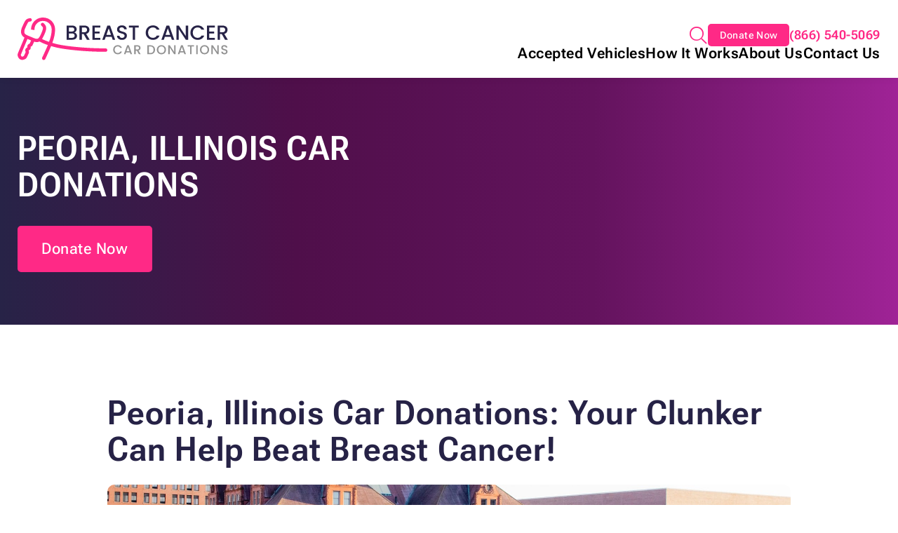

--- FILE ---
content_type: text/html; charset=UTF-8
request_url: https://www.cardonations4cancer.org/about-us/locations/peoria-illinois-car-donations/
body_size: 48140
content:
<!DOCTYPE html><html lang="en-US"><head><meta charset="UTF-8" /><meta name="viewport" content="width=device-width" /><meta name="viewport" content="width=device-width, initial-scale=1.0, user-scalable=yes, viewport-fit=cover"><link media="all" href="https://www.cardonations4cancer.org/wp-content/cache/autoptimize/css/autoptimize_8a606ce1368cbbb93d98e70c21e4c79e.css" rel="stylesheet"><title>Car Donations in Peoria IL | Cancer Charity Vehicle Donations</title>  <script data-cfasync="false" data-pagespeed-no-defer>var gtm4wp_datalayer_name = "dataLayer";
	var dataLayer = dataLayer || [];</script> <meta name="robots" content="max-snippet:-1,max-image-preview:large,max-video-preview:-1" /><link rel="canonical" href="https://www.cardonations4cancer.org/about-us/locations/peoria-illinois-car-donations/" /><meta name="description" content="Help breast cancer patients in your community with Breast Cancer Car Donations. Learn more about our vehicle donation program here." /><meta property="og:type" content="article" /><meta property="og:locale" content="en_US" /><meta property="og:site_name" content="Breast Cancer Car Donation" /><meta property="og:title" content="Car Donations in Peoria IL | Cancer Charity Vehicle Donations" /><meta property="og:description" content="Help breast cancer patients in your community with Breast Cancer Car Donations. Learn more about our vehicle donation program here." /><meta property="og:url" content="https://www.cardonations4cancer.org/about-us/locations/peoria-illinois-car-donations/" /><meta property="og:image" content="https://www.cardonations4cancer.org/wp-content/uploads/2023/02/Downtown-Peoria-Building.jpg" /><meta property="article:published_time" content="2019-12-13T16:59:11+00:00" /><meta property="article:modified_time" content="2025-02-07T17:00:21+00:00" /><meta name="twitter:card" content="summary_large_image" /><meta name="twitter:title" content="Car Donations in Peoria IL | Cancer Charity Vehicle Donations" /><meta name="twitter:description" content="Help breast cancer patients in your community with Breast Cancer Car Donations. Learn more about our vehicle donation program here." /><meta name="twitter:image" content="https://www.cardonations4cancer.org/wp-content/uploads/2023/02/Downtown-Peoria-Building.jpg" /><link rel="alternate" type="application/rss+xml" title="Breast Cancer Car Donation &raquo; Feed" href="https://www.cardonations4cancer.org/feed/" /><link rel="alternate" title="oEmbed (JSON)" type="application/json+oembed" href="https://www.cardonations4cancer.org/wp-json/oembed/1.0/embed?url=https%3A%2F%2Fwww.cardonations4cancer.org%2Fabout-us%2Flocations%2Fpeoria-illinois-car-donations%2F" /><link rel="alternate" title="oEmbed (XML)" type="text/xml+oembed" href="https://www.cardonations4cancer.org/wp-json/oembed/1.0/embed?url=https%3A%2F%2Fwww.cardonations4cancer.org%2Fabout-us%2Flocations%2Fpeoria-illinois-car-donations%2F&#038;format=xml" /> <script src="https://www.cardonations4cancer.org/wp-includes/js/jquery/jquery.min.js?ver=3.7.1" id="jquery-core-js"></script> <script src="https://www.cardonations4cancer.org/wp-includes/js/jquery/jquery-migrate.min.js?ver=3.4.1" id="jquery-migrate-js"></script> <script id="search-filter-plugin-build-js-extra">var SF_LDATA = {"ajax_url":"https://www.cardonations4cancer.org/wp-admin/admin-ajax.php","home_url":"https://www.cardonations4cancer.org/","extensions":[]};
//# sourceURL=search-filter-plugin-build-js-extra</script> <script src="https://www.cardonations4cancer.org/wp-content/plugins/search-filter-pro/public/assets/js/search-filter-build.min.js?ver=2.5.19" id="search-filter-plugin-build-js"></script> <script src="https://www.cardonations4cancer.org/wp-content/plugins/search-filter-pro/public/assets/js/chosen.jquery.min.js?ver=2.5.19" id="search-filter-plugin-chosen-js"></script> <link rel="https://api.w.org/" href="https://www.cardonations4cancer.org/wp-json/" /><link rel="alternate" title="JSON" type="application/json" href="https://www.cardonations4cancer.org/wp-json/wp/v2/location/11721" /><link rel="EditURI" type="application/rsd+xml" title="RSD" href="https://www.cardonations4cancer.org/xmlrpc.php?rsd" />  <script data-cfasync="false" data-pagespeed-no-defer>var dataLayer_content = {"pagePostType":"location","pagePostType2":"single-location","pagePostAuthor":"admin"};
	dataLayer.push( dataLayer_content );</script> <script data-cfasync="false" data-pagespeed-no-defer>(function(w,d,s,l,i){w[l]=w[l]||[];w[l].push({'gtm.start':
new Date().getTime(),event:'gtm.js'});var f=d.getElementsByTagName(s)[0],
j=d.createElement(s),dl=l!='dataLayer'?'&l='+l:'';j.async=true;j.src=
'//www.googletagmanager.com/gtm.js?id='+i+dl;f.parentNode.insertBefore(j,f);
})(window,document,'script','dataLayer','GTM-WZZL2CQN');</script> 
 <script type="application/ld+json" class="saswp-schema-markup-output">[{"@context":"https:\/\/schema.org\/","@graph":[{"@context":"https:\/\/schema.org\/","@type":"SiteNavigationElement","@id":"https:\/\/www.cardonations4cancer.org\/#accepted-vehicles","name":"Accepted Vehicles","url":"https:\/\/www.cardonations4cancer.org\/accepted-vehicles\/"},{"@context":"https:\/\/schema.org\/","@type":"SiteNavigationElement","@id":"https:\/\/www.cardonations4cancer.org\/#car-donations","name":"Car Donations","url":"https:\/\/www.cardonations4cancer.org\/accepted-vehicles\/car-donations\/"},{"@context":"https:\/\/schema.org\/","@type":"SiteNavigationElement","@id":"https:\/\/www.cardonations4cancer.org\/#watercraft-boat-donations","name":"Watercraft &#038; Boat Donations","url":"https:\/\/www.cardonations4cancer.org\/accepted-vehicles\/watercraft-boat-donations\/"},{"@context":"https:\/\/schema.org\/","@type":"SiteNavigationElement","@id":"https:\/\/www.cardonations4cancer.org\/#rv-donations","name":"RV Donations","url":"https:\/\/www.cardonations4cancer.org\/accepted-vehicles\/rv-camper-donations\/"},{"@context":"https:\/\/schema.org\/","@type":"SiteNavigationElement","@id":"https:\/\/www.cardonations4cancer.org\/#specialty-vehicle-donations","name":"Specialty Vehicle Donations","url":"https:\/\/www.cardonations4cancer.org\/accepted-vehicles\/specialty-vehicle-donations\/"},{"@context":"https:\/\/schema.org\/","@type":"SiteNavigationElement","@id":"https:\/\/www.cardonations4cancer.org\/#fleet-vehicle-donations","name":"Fleet Vehicle Donations","url":"https:\/\/www.cardonations4cancer.org\/accepted-vehicles\/fleet-vehicle-donations\/"},{"@context":"https:\/\/schema.org\/","@type":"SiteNavigationElement","@id":"https:\/\/www.cardonations4cancer.org\/#how-it-works","name":"How It Works","url":"https:\/\/www.cardonations4cancer.org\/how-it-works\/"},{"@context":"https:\/\/schema.org\/","@type":"SiteNavigationElement","@id":"https:\/\/www.cardonations4cancer.org\/#tax-deductions","name":"Tax Deductions","url":"https:\/\/www.cardonations4cancer.org\/how-it-works\/tax-deductions\/"},{"@context":"https:\/\/schema.org\/","@type":"SiteNavigationElement","@id":"https:\/\/www.cardonations4cancer.org\/#official-nonprofit-information","name":"Official Nonprofit Information","url":"https:\/\/www.cardonations4cancer.org\/how-it-works\/car-donation-tax-deduction-official-nonprofit-information\/"},{"@context":"https:\/\/schema.org\/","@type":"SiteNavigationElement","@id":"https:\/\/www.cardonations4cancer.org\/#frequently-asked-questions","name":"Frequently Asked Questions","url":"https:\/\/www.cardonations4cancer.org\/how-it-works\/faq\/"},{"@context":"https:\/\/schema.org\/","@type":"SiteNavigationElement","@id":"https:\/\/www.cardonations4cancer.org\/#about-us","name":"About Us","url":"https:\/\/www.cardonations4cancer.org\/about-us\/"},{"@context":"https:\/\/schema.org\/","@type":"SiteNavigationElement","@id":"https:\/\/www.cardonations4cancer.org\/#our-locations","name":"Our Locations","url":"https:\/\/www.cardonations4cancer.org\/about-us\/locations\/"},{"@context":"https:\/\/schema.org\/","@type":"SiteNavigationElement","@id":"https:\/\/www.cardonations4cancer.org\/#our-nonprofits","name":"Our Nonprofits","url":"https:\/\/www.cardonations4cancer.org\/about-us\/our-nonprofits\/"},{"@context":"https:\/\/schema.org\/","@type":"SiteNavigationElement","@id":"https:\/\/www.cardonations4cancer.org\/#testimonials","name":"Testimonials","url":"https:\/\/www.cardonations4cancer.org\/about-us\/what-our-donors-are-saying\/"},{"@context":"https:\/\/schema.org\/","@type":"SiteNavigationElement","@id":"https:\/\/www.cardonations4cancer.org\/#contact-us","name":"Contact Us","url":"https:\/\/www.cardonations4cancer.org\/contact-us\/"}]},

{"@context":"https:\/\/schema.org\/","@type":"BreadcrumbList","@id":"https:\/\/www.cardonations4cancer.org\/about-us\/locations\/peoria-illinois-car-donations\/#breadcrumb","itemListElement":[{"@type":"ListItem","position":1,"item":{"@id":"https:\/\/www.cardonations4cancer.org","name":"Breast Cancer Car Donation"}},{"@type":"ListItem","position":2,"item":{"@id":"https:\/\/www.cardonations4cancer.org\/location\/","name":"Locations"}},{"@type":"ListItem","position":3,"item":{"@id":"https:\/\/www.cardonations4cancer.org\/about-us\/locations\/peoria-illinois-car-donations\/","name":"Car Donations in Peoria IL | Cancer Charity Vehicle Donations"}}]}]</script> <link rel="icon" href="https://www.cardonations4cancer.org/wp-content/uploads/2025/01/fav-01-150x150.png" sizes="32x32" /><link rel="icon" href="https://www.cardonations4cancer.org/wp-content/uploads/2025/01/fav-01-300x300.png" sizes="192x192" /><link rel="apple-touch-icon" href="https://www.cardonations4cancer.org/wp-content/uploads/2025/01/fav-01-300x300.png" /><meta name="msapplication-TileImage" content="https://www.cardonations4cancer.org/wp-content/uploads/2025/01/fav-01-300x300.png" /> <script src="https://www.cardonations4cancer.org/wp-content/themes/blankslate-child/js/plugins/featherlight.min.js"></script> <script src="https://www.cardonations4cancer.org/wp-content/themes/blankslate-child/js/plugins/featherlight.gallery.min.js"></script> <script src="https://www.cardonations4cancer.org/wp-content/themes/blankslate-child/js/plugins/swiper-bundle.min.js"></script> 
  <script src="https://www.cardonations4cancer.org/wp-content/themes/blankslate-child/js/min/scripts.min.js"></script> </head><body class="wp-singular location-template-default single single-location postid-11721 wp-embed-responsive wp-theme-blankslate wp-child-theme-blankslate-child border_design_one"><div id="header-overlay" class="modal-window"><div class="inner"><nav id="bellows-main-5" class="bellows bellows-nojs bellows-main bellows-source-menu bellows-align-full bellows-skin-none bellows-type- bellows-expand-current"><ul id="menu-header-menu" class="bellows-nav" data-bellows-config="main"><li id="menu-item-1418" class="bellows-menu-item bellows-menu-item-type-post_type bellows-menu-item-object-page bellows-menu-item-has-children bellows-menu-item-1418 bellows-item-level-0"><a  href="https://www.cardonations4cancer.org/accepted-vehicles/" class="bellows-target" ><span class="bellows-target-title bellows-target-text">Accepted Vehicles</span><button class="bellows-subtoggle" aria-label="Toggle Submenu"><i class="bellows-subtoggle-icon-expand fa fa-chevron-down"></i><i class="bellows-subtoggle-icon-collapse fa fa-chevron-up"></i></button></a><ul class="bellows-submenu"><li id="menu-item-1423" class="bellows-menu-item bellows-menu-item-type-post_type bellows-menu-item-object-page bellows-menu-item-1423 bellows-item-level-1"><a  href="https://www.cardonations4cancer.org/accepted-vehicles/car-donations/" class="bellows-target" ><span class="bellows-target-title bellows-target-text">Car Donations</span></a></li><li id="menu-item-1422" class="bellows-menu-item bellows-menu-item-type-post_type bellows-menu-item-object-page bellows-menu-item-1422 bellows-item-level-1"><a  href="https://www.cardonations4cancer.org/accepted-vehicles/watercraft-boat-donations/" class="bellows-target" ><span class="bellows-target-title bellows-target-text">Watercraft &#038; Boat Donations</span></a></li><li id="menu-item-1421" class="bellows-menu-item bellows-menu-item-type-post_type bellows-menu-item-object-page bellows-menu-item-1421 bellows-item-level-1"><a  href="https://www.cardonations4cancer.org/accepted-vehicles/rv-camper-donations/" class="bellows-target" ><span class="bellows-target-title bellows-target-text">RV Donations</span></a></li><li id="menu-item-1420" class="bellows-menu-item bellows-menu-item-type-post_type bellows-menu-item-object-page bellows-menu-item-1420 bellows-item-level-1"><a  href="https://www.cardonations4cancer.org/accepted-vehicles/specialty-vehicle-donations/" class="bellows-target" ><span class="bellows-target-title bellows-target-text">Specialty Vehicle Donations</span></a></li><li id="menu-item-1419" class="bellows-menu-item bellows-menu-item-type-post_type bellows-menu-item-object-page bellows-menu-item-1419 bellows-item-level-1"><a  href="https://www.cardonations4cancer.org/accepted-vehicles/fleet-vehicle-donations/" class="bellows-target" ><span class="bellows-target-title bellows-target-text">Fleet Vehicle Donations</span></a></li></ul></li><li id="menu-item-1424" class="bellows-menu-item bellows-menu-item-type-post_type bellows-menu-item-object-page bellows-menu-item-has-children bellows-menu-item-1424 bellows-item-level-0"><a  href="https://www.cardonations4cancer.org/how-it-works/" class="bellows-target" ><span class="bellows-target-title bellows-target-text">How It Works</span><button class="bellows-subtoggle" aria-label="Toggle Submenu"><i class="bellows-subtoggle-icon-expand fa fa-chevron-down"></i><i class="bellows-subtoggle-icon-collapse fa fa-chevron-up"></i></button></a><ul class="bellows-submenu"><li id="menu-item-1425" class="bellows-menu-item bellows-menu-item-type-post_type bellows-menu-item-object-page bellows-menu-item-1425 bellows-item-level-1"><a  href="https://www.cardonations4cancer.org/how-it-works/tax-deductions/" class="bellows-target" ><span class="bellows-target-title bellows-target-text">Tax Deductions</span></a></li><li id="menu-item-26473" class="bellows-menu-item bellows-menu-item-type-post_type bellows-menu-item-object-page bellows-menu-item-26473 bellows-item-level-1"><a  href="https://www.cardonations4cancer.org/how-it-works/car-donation-tax-deduction-official-nonprofit-information/" class="bellows-target" ><span class="bellows-target-title bellows-target-text">Official Nonprofit Information</span></a></li><li id="menu-item-22766" class="bellows-menu-item bellows-menu-item-type-post_type bellows-menu-item-object-page bellows-menu-item-22766 bellows-item-level-1"><a  href="https://www.cardonations4cancer.org/how-it-works/faq/" class="bellows-target" ><span class="bellows-target-title bellows-target-text">Frequently Asked Questions</span></a></li></ul></li><li id="menu-item-1426" class="bellows-menu-item bellows-menu-item-type-post_type bellows-menu-item-object-page bellows-menu-item-has-children bellows-menu-item-1426 bellows-item-level-0"><a  href="https://www.cardonations4cancer.org/about-us/" class="bellows-target" ><span class="bellows-target-title bellows-target-text">About Us</span><button class="bellows-subtoggle" aria-label="Toggle Submenu"><i class="bellows-subtoggle-icon-expand fa fa-chevron-down"></i><i class="bellows-subtoggle-icon-collapse fa fa-chevron-up"></i></button></a><ul class="bellows-submenu"><li id="menu-item-1428" class="bellows-menu-item bellows-menu-item-type-post_type bellows-menu-item-object-page bellows-menu-item-1428 bellows-item-level-1"><a  href="https://www.cardonations4cancer.org/about-us/locations/" class="bellows-target" ><span class="bellows-target-title bellows-target-text">Our Locations</span></a></li><li id="menu-item-1427" class="bellows-menu-item bellows-menu-item-type-post_type bellows-menu-item-object-page bellows-menu-item-1427 bellows-item-level-1"><a  href="https://www.cardonations4cancer.org/about-us/our-nonprofits/" class="bellows-target" ><span class="bellows-target-title bellows-target-text">Our Nonprofits</span></a></li><li id="menu-item-795" class="bellows-menu-item bellows-menu-item-type-post_type bellows-menu-item-object-page bellows-menu-item-795 bellows-item-level-1"><a  href="https://www.cardonations4cancer.org/about-us/what-our-donors-are-saying/" class="bellows-target" ><span class="bellows-target-title bellows-target-text">Testimonials</span></a></li></ul></li><li id="menu-item-1119" class="bellows-menu-item bellows-menu-item-type-post_type bellows-menu-item-object-page bellows-menu-item-1119 bellows-item-level-0"><a  href="https://www.cardonations4cancer.org/contact-us/" class="bellows-target" ><span class="bellows-target-title bellows-target-text">Contact Us</span></a></li></ul></nav><div class="header-utility-menu"><ul class="menu"><li class="donate-button show-sm show-md show-lg"><a href="/donate-now/" target="">Donate Now</a></li><li class="icon-phone2"><a href="tel:8665405069">(866) 540-5069</a></li></ul></div></div></div><header id="header" class="header-one" role="banner"><div class="header-top"><div class="wrap-x"><div class="inside"><div class="row nowrap between-xs middle-xs bottom-lg "><div class="col col-xs col-logo"><div class="field--header_logo"> <a href="https://www.cardonations4cancer.org" title="Breast Cancer Car Donation"> <img src="https://www.cardonations4cancer.org/wp-content/uploads/2024/12/logo-bccd-01.svg" alt="" class="no-touch select-none no-lazy" border="0" width="" height="" /> </a></div></div><div class="col col-xs col-nav"><div class="row nested end-xs"><div class="header-utility-menu-wrap"><ul class="menu"><li class="hide-xs show-sm icon-search"><span id="header-search">Search</span></li><li class="hide-xs donate-button show-sm show-md show-lg"><a href="/donate-now/" target="">Donate Now</a></li><li class="icon-phone2"><a href="tel:8665405069">(866) 540-5069</a></li><li class="hide-md"> <button class="relative overflow-hidden" id="header-burger" aria-label="Menu" title="Open Main Menu"><div class="line line1"></div><div class="line line2"></div><div class="line line3"></div><div class="cross-wrap"><div class="cross cross1"></div><div class="cross cross2"></div></div> </button></li></ul></div><div class="header-main-menu-wrap hide-xs show-md"><ul id="menu-header-menu-1" class="menu"><li class="menu-item menu-item-type-post_type menu-item-object-page menu-item-has-children menu-item-1418"><a href="https://www.cardonations4cancer.org/accepted-vehicles/" >Accepted Vehicles</a><ul class="sub-menu"><li class="menu-item menu-item-type-post_type menu-item-object-page menu-item-1423"><a href="https://www.cardonations4cancer.org/accepted-vehicles/car-donations/" >Car Donations</a></li><li class="menu-item menu-item-type-post_type menu-item-object-page menu-item-1422"><a href="https://www.cardonations4cancer.org/accepted-vehicles/watercraft-boat-donations/" >Watercraft &#038; Boat Donations</a></li><li class="menu-item menu-item-type-post_type menu-item-object-page menu-item-1421"><a href="https://www.cardonations4cancer.org/accepted-vehicles/rv-camper-donations/" >RV Donations</a></li><li class="menu-item menu-item-type-post_type menu-item-object-page menu-item-1420"><a href="https://www.cardonations4cancer.org/accepted-vehicles/specialty-vehicle-donations/" >Specialty Vehicle Donations</a></li><li class="menu-item menu-item-type-post_type menu-item-object-page menu-item-1419"><a href="https://www.cardonations4cancer.org/accepted-vehicles/fleet-vehicle-donations/" >Fleet Vehicle Donations</a></li></ul></li><li class="menu-item menu-item-type-post_type menu-item-object-page menu-item-has-children menu-item-1424"><a href="https://www.cardonations4cancer.org/how-it-works/" >How It Works</a><ul class="sub-menu"><li class="menu-item menu-item-type-post_type menu-item-object-page menu-item-1425"><a href="https://www.cardonations4cancer.org/how-it-works/tax-deductions/" >Tax Deductions</a></li><li class="menu-item menu-item-type-post_type menu-item-object-page menu-item-26473"><a href="https://www.cardonations4cancer.org/how-it-works/car-donation-tax-deduction-official-nonprofit-information/" >Official Nonprofit Information</a></li><li class="menu-item menu-item-type-post_type menu-item-object-page menu-item-22766"><a href="https://www.cardonations4cancer.org/how-it-works/faq/" >Frequently Asked Questions</a></li></ul></li><li class="menu-item menu-item-type-post_type menu-item-object-page menu-item-has-children menu-item-1426"><a href="https://www.cardonations4cancer.org/about-us/" >About Us</a><ul class="sub-menu"><li class="menu-item menu-item-type-post_type menu-item-object-page menu-item-1428"><a href="https://www.cardonations4cancer.org/about-us/locations/" >Our Locations</a></li><li class="menu-item menu-item-type-post_type menu-item-object-page menu-item-1427"><a href="https://www.cardonations4cancer.org/about-us/our-nonprofits/" >Our Nonprofits</a></li><li class="menu-item menu-item-type-post_type menu-item-object-page menu-item-795"><a href="https://www.cardonations4cancer.org/about-us/what-our-donors-are-saying/" >Testimonials</a></li></ul></li><li class="menu-item menu-item-type-post_type menu-item-object-page menu-item-1119"><a href="https://www.cardonations4cancer.org/contact-us/" >Contact Us</a></li></ul></div></div></div></div></div></div></div><div id="search-overlay" class="modal-window pt pb"><div class="wrap-x"><div class="inside pl pr"><form role="search" method="get" class="search-form" action="https://www.cardonations4cancer.org/"> <label> <span class="screen-reader-text">Search for:</span> <input type="search" class="search-field" placeholder="Search &hellip;" value="" name="s" /> </label> <input type="submit" class="search-submit" value="Search" /></form></div></div></div></header><main id="main"><header class="flexible-hero showform relative overflow-hidden darkmode page type-page status-publish hentry" id="hero_layout_two"><div class="wrap-x"><div class="inside"><div class="row mb0 middle-xs"><div class="col col-xs-12 col-sm-6"><hgroup class="body-area center-xs start-md"><h1 class="caps color-base-white h2 mb0">Peoria, Illinois Car Donations</h1><p class="cta"><a href="#donate" role="button" target="_self" class="btn" title="Donate Now">Donate Now</a></p></hgroup></div></div></div></div></header><section class="flex-padding"><div class="wrap-x main-content"><div class="inside pl pr"><div class="row center-xs"><div class="col col-xs-12 col-md-11 col-lg-10 start-xs"><article class="body-area"><h2>Peoria, Illinois Car Donations: Your Clunker Can Help Beat Breast Cancer!</h2> [caption id="attachment_19992" align="alignnone" width="1120"]<img class="wp-image-19992" src="/wp-content/uploads/2023/02/Downtown-Peoria-Building.jpg" alt="Downtown Peoria Building | Breast Cancer Car Donations" width="1120" height="407" /> <a href="https://unsplash.com/photos/BBx9BUlU1JY" target="_blank" rel="noopener">Photo</a> by <a href="https://unsplash.com/@darestaton" target="_blank" rel="noopener">Darrien Staton</a> under <a href="https://unsplash.com/license" target="_blank" rel="noopener">Unsplash License</a>[/caption]<p><span style="font-weight: 400;">When you hand over your old and unwanted car to us at </span><a href="/"><span style="font-weight: 400;">Breast Cancer </span><span style="font-weight: 400;">Car Donations</span></a><span style="font-weight: 400;"> through our </span><span style="font-weight: 400;">Peoria, <a href="/about-us/locations/illinois/">Illinois</a> </span><span style="font-weight: 400;">car donations</span><span style="font-weight: 400;"> program, you will literally be helping save lives!</span></p><p><span style="font-weight: 400;">We will transform your clunker into a vital fund-generating tool for our </span><a href="/about-us/our-nonprofits/"><span style="font-weight: 400;">IRS-certified 501(c)3 nonprofit organization</span></a><span style="font-weight: 400;"> partners. Like us, these nonprofits work tirelessly to extend life-saving assistance to breast cancer-stricken individuals who are fighting for their lives every single day.</span></p><p><span style="font-weight: 400;">We auction off all vehicles donated to us and use the proceeds to help fund the comprehensive breast health services that our nonprofit partners provide to all individuals who need them, particularly those who are uninsured and underprivileged. The funding they get from the donations we receive enables them to deliver the following services:</span></p><ul class="bulletlist"><li style="font-weight: 400;" aria-level="1"><span style="font-weight: 400;">Connect or refer patients to local medical facilities that offer accessible breast health resources and assistance programs;</span></li><li style="font-weight: 400;" aria-level="1"><span style="font-weight: 400;">Provide financial aid to patients who are unable to afford the costs of screening and treatment;</span></li><li style="font-weight: 400;" aria-level="1"><span style="font-weight: 400;">Raise public awareness on the significance of breast cancer screening and prevention;</span></li><li style="font-weight: 400;" aria-level="1"><span style="font-weight: 400;">Host fundraising events for the benefit of breast cancer patients;</span></li><li style="font-weight: 400;" aria-level="1"><span style="font-weight: 400;">Support research on breast cancer cure</span></li></ul><p><b> </b></p><h2>Our Quick and Effortless Donation Process</h2><p><span style="font-weight: 400;">At Breast Cancer </span><span style="font-weight: 400;">Car Donations</span><span style="font-weight: 400;">, we make everything simple and easy for our donors. We don’t want you to go through a complicated donation process that would consume so much of your time and effort. You only need to spend a few minutes of your time to make a contribution to our Peoria, Illinois </span><span style="font-weight: 400;">car donations</span><span style="font-weight: 400;"> program.</span></p><p><span style="font-weight: 400;">Here’s our quick three-step donation guide:</span></p><p><b>1. Contact us.</b></p><p><span style="font-weight: 400;">Once you’ve decided to </span><span style="font-weight: 400;">donate a vehicle to charity</span><span style="font-weight: 400;">, reach out to us by either calling us at (866) 540-5069 or by filling out our online donation form. Tell us a few basic details about the vehicle you’re donating as well as your personal contact information.</span></p><p><b>2. Schedule your vehicle pickup.</b></p><p><span style="font-weight: 400;">After verifying the information you shared with us, we’ll call you back to arrange your vehicle’s FREE pickup and towing. Tell us the most convenient date, time, and place for handing over your vehicle to us. We’ll then coordinate with a licensed towing company to collect your vehicle. If you can’t be around during the time of the pickup, that’s alright. However, make sure that your car’s title and keys are in a conspicuous location inside the vehicle so our driver can easily pick them up.</span></p><p><span style="font-weight: 400;">Before we collect your vehicle, we will issue you a towing receipt. This document will enable you to de-register your vehicle at the local DMV and cancel its insurance coverage.</span></p><p><b>3. Get your tax-deductible receipt.</b></p><p><span style="font-weight: 400;">We’ll fix and polish your vehicle before sending it to one of the best auction houses in our network. We’ll make sure that your vehicle is sold at its highest possible price so you can claim a maximized tax write-off. Expect a 100-percent tax-deductible sales receipt in your mailbox within 30 days after your vehicle is sold. You can present this receipt to your local IRS to claim your tax deduction when you file your itemized federal income tax return in the next tax season.</span></p><p><span style="font-weight: 400;">Can’t find your vehicle title anymore? Got a question about tax deductions? To find the answers to these questions and more, check out our </span><a href="/how-it-works/"><span style="font-weight: 400;">FAQs page</span></a><span style="font-weight: 400;">. If you have other questions not answered on that page, call us at (866) 540-5069 or </span><a href="/contact-us/"><span style="font-weight: 400;">send us a message online</span></a><span style="font-weight: 400;"> and we’ll gladly help you out!</span></p><p><span style="font-weight: 400;"> </span></p><h2>Awesome Treats to Expect From Your Car Donations for Cancer</h2> [caption id="attachment_19997" align="alignnone" width="1120"]<img class="wp-image-19997" src="/wp-content/uploads/2023/02/Green-Grass-Field.jpg" alt="Green Grass Field | Breast Cancer Car Donations" width="1120" height="432" /> <a href="https://www.pexels.com/photo/gray-jeep-wrangler-on-green-grass-field-4546414/" target="_blank" rel="noopener">Photo</a> by <a href="https://www.pexels.com/@scrubadub/" target="_blank" rel="noopener">Kody Hogan</a> under <a href="https://www.pexels.com/license/" target="_blank" rel="noopener">Pexels License</a>[/caption]<p><span style="font-weight: 400;">At Breast Cancer </span><span style="font-weight: 400;">Car Donations</span><span style="font-weight: 400;">, we always make sure that our donors are rewarded for their charitable deeds. When you take part in our Peoria, Illinois </span><span style="font-weight: 400;">car donations</span><span style="font-weight: 400;"> program, it makes perfect sense that we repay you by giving you your own share of rewards. If you’ve never believed in good karma before, it looks like we’re about to change your mind!</span></p><p><span style="font-weight: 400;">Here are some of the incentives we have in store for you when you </span><span style="font-weight: 400;">donate a car for charity</span><span style="font-weight: 400;">:</span></p><ul class="bulletlist"><li style="font-weight: 400;" aria-level="1"><span style="font-weight: 400;">Get a hefty tax cut.</span></li><li style="font-weight: 400;" aria-level="1"><span style="font-weight: 400;">We haul your vehicle away at a day, time, and place convenient to you.</span></li><li style="font-weight: 400;" aria-level="1"><span style="font-weight: 400;">Leave all the paperwork to us.</span></li><li style="font-weight: 400;" aria-level="1"><span style="font-weight: 400;">No need to waste your time, money, and effort in looking for a potential buyer.</span></li><li style="font-weight: 400;" aria-level="1"><span style="font-weight: 400;">Save money when you stop paying for your vehicle’s costly repairs, maintenance, and insurance coverage.</span></li><li style="font-weight: 400;" aria-level="1"><span style="font-weight: 400;">Get the opportunity to collaborate with the country’s leading breast cancer organizations.</span></li><li style="font-weight: 400;" aria-level="1"><span style="font-weight: 400;">Feel great knowing how big of an impact your donation will make on the lives of breast cancer patients.</span></li></ul><p><b> </b></p><h2>The Types of Vehicles Acceptable to Us</h2><p><span style="font-weight: 400;">Unlike most </span><span style="font-weight: 400;">vehicle donations</span><span style="font-weight: 400;"> programs, we’re open to nearly all sorts of vehicles regardless of their age, mileage, and condition. Just be sure to have your vehicle’s title with you because we cannot sell your vehicle without it.</span></p><p><span style="font-weight: 400;">The various types of vehicles we welcome in our Peoria, Illinois </span><span style="font-weight: 400;">car donations</span><span style="font-weight: 400;"> program include the following:</span></p><ul class="bulletlist"><li style="font-weight: 400;" aria-level="1"><b>Cars: </b><span style="font-weight: 400;">sedans, luxury cars, coupes, convertibles, hybrids, sports cars, wagons, hatchbacks</span></li><li style="font-weight: 400;" aria-level="1"><b>Vans: </b><span style="font-weight: 400;">family minivans, camper vans, cargo vans, passenger vans</span></li><li style="font-weight: 400;" aria-level="1"><b>SUVs: </b><span style="font-weight: 400;">compact, midsize, full-size or crossover versions</span></li><li style="font-weight: 400;" aria-level="1"><b>Motorcycles: </b><span style="font-weight: 400;">touring bikes, cruisers, scooters, off-road bikes, mopeds, sports bikes, choppers</span></li><li style="font-weight: 400;" aria-level="1"><b>Trucks: </b><span style="font-weight: 400;">box trucks, pickup trucks extended cab pickup, panel trucks, refrigerator trucks, tank trucks</span></li><li style="font-weight: 400;" aria-level="1"><b>Boats: </b><span style="font-weight: 400;">fishing boats, sailboats, tugboats, speedboats, houseboats, cruise ships, catamarans, pontoon boats, yachts</span></li><li style="font-weight: 400;" aria-level="1"><b>Specialized vehicles: </b><span style="font-weight: 400;">riding lawnmowers, motorized wheelchairs</span></li><li style="font-weight: 400;" aria-level="1"><b>Fleet vehicles:</b><span style="font-weight: 400;"> SUVs, pickups, trucks, buses, cars, passenger vans, cargo vans, limousines, ambulances, taxicabs</span></li><li style="font-weight: 400;" aria-level="1"><b>Work-related vehicles: </b><span style="font-weight: 400;">construction vehicles, tractors and farm equipment, buses, large trucks, landscaping vehicles</span></li><li style="font-weight: 400;" aria-level="1"><b>Others: </b><span style="font-weight: 400;">noncommercial planes; campers, travel trailers, snowmobiles, Jet Skis, RVs, motorhomes, pop-up trailers, ATVs</span></li></ul><p><span style="font-weight: 400;">Can’t find your vehicle title anymore? Don’t worry – we’ll gladly assist you in securing a duplicate copy. Tell us all your concerns by calling us at (866) 540-5069.</span></p><h2>Learn More About Peoria</h2><p><span style="font-weight: 400;">Located in central Illinois, Peoria is known as an industrial trade city. This is because it’s situated along the Illinois River. It boasts beautiful, old architecture, a vibrant riverfront and historic landmarks. It also has some local cancer treatment centers. These include Illinois CancerCare on N Wood Sage Rd.; UnityPoint Health – Methodist Cancer Support Services on Main St.; and OSF Saint Francis Medical Center on NE Glen Oak Ave.</span></p><p><span style="font-weight: 400;">Fortunately, thanks to better treatment and early detection methods, the mortality rate for this disease has declined since the 1990s. The cancer death rate among young individuals is rare; it’s known to affect mostly the elderly population. For example, in 2018, age groups with the most cancer death rates in Peoria were 65-74, 75-84 and 85-plus.</span></p><h2>Get Rid of Your Clunker for a Worthy Cause Now!</h2><p><span style="font-weight: 400;">Why continue burdening yourself by keeping an old and worn-out vehicle when you can easily get rid of it for free and, more importantly, for the worthy cause of saving lives? Indeed, your clunker can help beat breast cancer! Call us at (866) 540-5069 or fill out our </span><a href="/donate-now/"><span style="font-weight: 400;">online donation form</span></a><span style="font-weight: 400;"> to join our Peoria, </span><a href="/about-us/locations/illinois/"><span style="font-weight: 400;">Illinois</span></a><span style="font-weight: 400;"> </span><span style="font-weight: 400;">car donations</span><span style="font-weight: 400;"> program now! We serve the entire state of Illinois, including nearby communities such as Ancient Oaks, Bradford Woods, Chadwick Estates, Forrest Hill, Haymeadow, Meadow Lawn, Rolling Acres, Timberlane and Yorkshire Village.</span></p></article></div></div></div></div></section><section class="relative   flexible-fields-row flex-id-promo"><div class="wrap-x" id="donate"><div class="object-cover-wrap"> <picture> <source media="(max-width: 768px)" srcset="https://www.cardonations4cancer.org/wp-content/uploads/2025/01/bg-home-promo-01-1024x235.webp"> <source media="(max-width: 1330px)" srcset="https://www.cardonations4cancer.org/wp-content/uploads/2025/01/bg-home-promo-01-1500x345.webp"> <source srcset="https://www.cardonations4cancer.org/wp-content/uploads/2025/01/bg-home-promo-01.webp"> <img src="https://www.cardonations4cancer.org/wp-content/uploads/2025/01/bg-home-promo-01.webp" alt="" /> </picture></div><div class="ol bg-purple-dark abs-group show-xs"></div><div class="inside"><div class="row middle-sm"><div class="col col-xs-12 col-md-6"><article class="body-area center-xs end-md"><h2> Donate Now and <span class="line2">Save a Life!</span></h2><h3> To Donate Fill Out the Form or <span class="line2">Call Us At <a href="tel:8665405069" class="semibold">(866) 540-5069</a></span></h3></article></div><div class="col col-xs-12 col-md-6"><section class="donate dnt-ncs donate--3" id="dntncs"><div class="donate__container__bccd" id="formContainer"><div class="form-header"><h1 class="form-title">Your Vehicle Can Save Lives</h1><p class="form-subtitle hide-on-mobile">Every donation brings us closer to a cure!</p><div class="progress-wrapper"><div class="progress-bar"><div class="progress-fill" id="progressFill"></div></div><div class="step-indicator" id="stepIndicator">Step 1 of 3</div></div></div><form class="form-donate form-donate--3 donate__form" action="//www.cardonations4cancer.org/wp-content/plugins/ncs_donation_form_bccd/inc/scripts/form-bccd.php" method="POST" id="form-donate" enctype="multipart/form-data"  onsubmit="return goog_report_conversion('https://www.cardonations4cancer.org/thank-you-for-your-donation')"> <input type="hidden" name="phonenumber" value="866-540-5069" /> <input type="hidden" name="id" value="11721" /> <input type="hidden" name="formurl" value="11721" /> <input type="hidden" name="MAX_FILE_SIZE" value="3000000" /><div class="form-donate__head" style="display:none;"></div><div class="form-donate__pages"><div class="form-donate__page form-body active"><h2 class="step-question">What are you donating?</h2><div class="tabs tabs--3 donate__tabs"> <button class="tabs__button__ncs active" data-type="car" type="button"> <span class="vehicle-icon"><img src="https://www.cardonations4cancer.org/wp-content/plugins/ncs_donation_form_bccd/inc/assets/images/car.svg" alt="Car" class="type-icon"></span><span>Car</span></button> <button class="tabs__button__ncs" data-type="rv" type="button"> <span class="vehicle-icon"><img src="https://www.cardonations4cancer.org/wp-content/plugins/ncs_donation_form_bccd/inc/assets/images/rv.svg" alt="RV" class="type-icon"></span><span>RV</span></button> <button class="tabs__button__ncs" data-type="boat" type="button"> <span class="vehicle-icon"><img src="https://www.cardonations4cancer.org/wp-content/plugins/ncs_donation_form_bccd/inc/assets/images/boat.svg" alt="Boat" class="type-icon"></span><div style="clear:both;"><span>Boat</span></div></button> <button class="tabs__button__ncs" data-type="moto" type="button"> <span class="vehicle-icon"><img src="https://www.cardonations4cancer.org/wp-content/plugins/ncs_donation_form_bccd/inc/assets/images/moto.svg" alt="Moto" class="type-icon"></span><div style="clear:both;"><span>Motorcycle</span></div></button> <button class="tabs__button__ncs" data-type="other" type="button"> <span class="vehicle-icon">⋯</span><div style="clear:both;"><span class="hide-on-mobile">Other</span><span class="otherlink" style="display:none;">Don't see your vehicle type?</span></div></button></div><div class="form-donate__row"><div class="form-donate__field form-item__vehicle-select"><div class="form-item form-item--type-select"><div class="form-item__input"> <select name="vehicle-type" id="form-donate-type-vehicle" class="form-select"><option value="" label="Select Vehicle Type">Select Vehicle Type</option><option value="car" label="Cars" selected="selected">Cars</option><option value="rv" label="RVs">RVs</option><option value="boat" label="Boats">Boats</option><option value="moto" label="Motorcycles">Motorcycles</option><option value="other" label="Other">Other</option> </select> <input type="hidden" name="vehicle-type" value="car" id="form-donate-vehicle-type" class="form-input" /></div></div></div></div><div data-container="car" class="donation-form-container "><div class="form-donate__row"><div class="form-donate__field--wide"><div class="form-item form-item--type-select"><div class="form-item__input"> <label class="form-item__label" for="form-donate-type-car-year">What year is it?</label> <select name="car[year]" id="form-donate-type-car-year" onchange="checkStep1Completion()" class="form-select numeric-select"><option label="Select year" value="" selected disabled>Select year</option><option value="2026" label="2026">2026</option><option value="2025" label="2025">2025</option><option value="2024" label="2024">2024</option><option value="2023" label="2023">2023</option><option value="2022" label="2022">2022</option><option value="2021" label="2021">2021</option><option value="2020" label="2020">2020</option><option value="2019" label="2019">2019</option><option value="2018" label="2018">2018</option><option value="2017" label="2017">2017</option><option value="2016" label="2016">2016</option><option value="2015" label="2015">2015</option><option value="2014" label="2014">2014</option><option value="2013" label="2013">2013</option><option value="2012" label="2012">2012</option><option value="2011" label="2011">2011</option><option value="2010" label="2010">2010</option><option value="2009" label="2009">2009</option><option value="2008" label="2008">2008</option><option value="2007" label="2007">2007</option><option value="2006" label="2006">2006</option><option value="2005" label="2005">2005</option><option value="2004" label="2004">2004</option><option value="2003" label="2003">2003</option><option value="2002" label="2002">2002</option><option value="2001" label="2001">2001</option><option value="2000" label="2000">2000</option><option value="1999" label="1999">1999</option><option value="1998" label="1998">1998</option><option value="1997" label="1997">1997</option><option value="1996" label="1996">1996</option><option value="1995" label="1995">1995</option><option value="1994" label="1994">1994</option><option value="1993" label="1993">1993</option><option value="1992" label="1992">1992</option><option value="1991" label="1991">1991</option><option value="1990" label="1990">1990</option><option value="1989" label="1989">1989</option><option value="1988" label="1988">1988</option><option value="1987" label="1987">1987</option><option value="1986" label="1986">1986</option><option value="1985" label="1985">1985</option><option value="1984" label="1984">1984</option><option value="1983" label="1983">1983</option><option value="1982" label="1982">1982</option><option value="1981" label="1981">1981</option><option value="1980" label="1980">1980</option><option value="1979" label="1979">1979</option><option value="1978" label="1978">1978</option><option value="1977" label="1977">1977</option><option value="1976" label="1976">1976</option><option value="1975" label="1975">1975</option><option value="1974" label="1974">1974</option><option value="1973" label="1973">1973</option><option value="1972" label="1972">1972</option><option value="1971" label="1971">1971</option><option value="1970" label="1970">1970</option><option value="1969" label="1969">1969</option><option value="1968" label="1968">1968</option><option value="1967" label="1967">1967</option><option value="1966" label="1966">1966</option><option value="1965" label="1965">1965</option> </select></div></div></div></div><div class="form-donate__row"><div class="form-donate__field form-donate__field--left form-mobile-50"><div class="form-item form-item--type-select"><div class="form-item__input"> <label class="form-item__label" for="form-donate-type-car-make">Make</label> <select name="car[make]" id="form-donate-type-car-make" class="form-select"><option value="" selected disabled label="Select make">Select make</option><option value="Unknown" label="Unknown">Unknown</option><option value="Other" label="Other">Other</option><option value="AC" label="AC">AC</option><option value="Acura" label="Acura">Acura</option><option value="Alfa Romeo" label="Alfa Romeo">Alfa Romeo</option><option value="Alpina" label="Alpina">Alpina</option><option value="Alpine" label="Alpine">Alpine</option><option value="AM General" label="AM General">AM General</option><option value="AMC" label="AMC">AMC</option><option value="Apal" label="Apal">Apal</option><option value="Aston Martin" label="Aston Martin">Aston Martin</option><option value="Asuna" label="Asuna">Asuna</option><option value="ATT" label="ATT">ATT</option><option value="ATT RD" label="ATT RD">ATT RD</option><option value="Audi" label="Audi">Audi</option><option value="Austin" label="Austin">Austin</option><option value="Austin Healey" label="Austin Healey">Austin Healey</option><option value="Avanti" label="Avanti">Avanti</option><option value="Bentley" label="Bentley">Bentley</option><option value="Bertone" label="Bertone">Bertone</option><option value="BMW" label="BMW">BMW</option><option value="BrightDrop" label="BrightDrop">BrightDrop</option><option value="Bugatti" label="Bugatti">Bugatti</option><option value="Buick" label="Buick">Buick</option><option value="BYD" label="BYD">BYD</option><option value="Cadillac" label="Cadillac">Cadillac</option><option value="Checker" label="Checker">Checker</option><option value="Chevrolet" label="Chevrolet">Chevrolet</option><option value="Chrysler" label="Chrysler">Chrysler</option><option value="Citroen" label="Citroen">Citroen</option><option value="Classic Roadsters" label="Classic Roadsters">Classic Roadsters</option><option value="Clenet" label="Clenet">Clenet</option><option value="Coda" label="Coda">Coda</option><option value="CODA" label="CODA">CODA</option><option value="Cruise" label="Cruise">Cruise</option><option value="Daewoo" label="Daewoo">Daewoo</option><option value="Daihatsu" label="Daihatsu">Daihatsu</option><option value="Daimler" label="Daimler">Daimler</option><option value="Datsun" label="Datsun">Datsun</option><option value="DeLorean" label="DeLorean">DeLorean</option><option value="Delorean" label="Delorean">Delorean</option><option value="DeTomaso" label="DeTomaso">DeTomaso</option><option value="Dodge" label="Dodge">Dodge</option><option value="DongFeng" label="DongFeng">DongFeng</option><option value="Dongfeng Forthing" label="Dongfeng Forthing">Dongfeng Forthing</option><option value="E-SUV" label="E-SUV">E-SUV</option><option value="Eagle" label="Eagle">Eagle</option><option value="Eagle Cars" label="Eagle Cars">Eagle Cars</option><option value="Electric by SCT" label="Electric by SCT">Electric by SCT</option><option value="Electric Vehicle" label="Electric Vehicle">Electric Vehicle</option><option value="EVA" label="EVA">EVA</option><option value="Excalibur" label="Excalibur">Excalibur</option><option value="Ferrari" label="Ferrari">Ferrari</option><option value="Fiat" label="Fiat">Fiat</option><option value="Fisker" label="Fisker">Fisker</option><option value="Ford" label="Ford">Ford</option><option value="Formula 1 Street Com" label="Formula 1 Street Com">Formula 1 Street Com</option><option value="Freightliner" label="Freightliner">Freightliner</option><option value="Geely" label="Geely">Geely</option><option value="GEM" label="GEM">GEM</option><option value="Genesis" label="Genesis">Genesis</option><option value="Geo" label="Geo">Geo</option><option value="GM Electric Vehicle" label="GM Electric Vehicle">GM Electric Vehicle</option><option value="GMC" label="GMC">GMC</option><option value="Holden" label="Holden">Holden</option><option value="Honda" label="Honda">Honda</option><option value="Hummer" label="Hummer">Hummer</option><option value="Hunter" label="Hunter">Hunter</option><option value="Hyundai" label="Hyundai">Hyundai</option><option value="iCar" label="iCar">iCar</option><option value="Ineos" label="Ineos">Ineos</option><option value="Infiniti" label="Infiniti">Infiniti</option><option value="International" label="International">International</option><option value="Isuzu" label="Isuzu">Isuzu</option><option value="IZH" label="IZH">IZH</option><option value="Jaguar" label="Jaguar">Jaguar</option><option value="Jeep" label="Jeep">Jeep</option><option value="Jensen" label="Jensen">Jensen</option><option value="Jet" label="Jet">Jet</option><option value="Karma" label="Karma">Karma</option><option value="Kia" label="Kia">Kia</option><option value="Koenigsegg" label="Koenigsegg">Koenigsegg</option><option value="Lafayette" label="Lafayette">Lafayette</option><option value="Laforza" label="Laforza">Laforza</option><option value="Lamborghini" label="Lamborghini">Lamborghini</option><option value="Lancia" label="Lancia">Lancia</option><option value="Land Rover" label="Land Rover">Land Rover</option><option value="Lexus" label="Lexus">Lexus</option><option value="Lincoln" label="Lincoln">Lincoln</option><option value="Lotus" label="Lotus">Lotus</option><option value="Lucid" label="Lucid">Lucid</option><option value="Mahindra" label="Mahindra">Mahindra</option><option value="Maserati" label="Maserati">Maserati</option><option value="Matrix" label="Matrix">Matrix</option><option value="Maybach" label="Maybach">Maybach</option><option value="Mazda" label="Mazda">Mazda</option><option value="McLaren" label="McLaren">McLaren</option><option value="Mercedes-Benz" label="Mercedes-Benz">Mercedes-Benz</option><option value="Mercury" label="Mercury">Mercury</option><option value="Merkur" label="Merkur">Merkur</option><option value="MG" label="MG">MG</option><option value="Mini" label="Mini">Mini</option><option value="MINI" label="MINI">MINI</option><option value="Mitsubishi" label="Mitsubishi">Mitsubishi</option><option value="Mobility Ventures" label="Mobility Ventures">Mobility Ventures</option><option value="Morgan" label="Morgan">Morgan</option><option value="Nissan" label="Nissan">Nissan</option><option value="Oldsmobile" label="Oldsmobile">Oldsmobile</option><option value="Opel" label="Opel">Opel</option><option value="Osprey Custom 4X4" label="Osprey Custom 4X4">Osprey Custom 4X4</option><option value="Packard" label="Packard">Packard</option><option value="Panoz" label="Panoz">Panoz</option><option value="Passport" label="Passport">Passport</option><option value="Peugeot" label="Peugeot">Peugeot</option><option value="Piaggio" label="Piaggio">Piaggio</option><option value="Pierce-Arrow" label="Pierce-Arrow">Pierce-Arrow</option><option value="Pininfarina" label="Pininfarina">Pininfarina</option><option value="Plymouth" label="Plymouth">Plymouth</option><option value="Polestar" label="Polestar">Polestar</option><option value="Pontiac" label="Pontiac">Pontiac</option><option value="Porsche" label="Porsche">Porsche</option><option value="Premier" label="Premier">Premier</option><option value="Proton" label="Proton">Proton</option><option value="RAM" label="RAM">RAM</option><option value="Ram" label="Ram">Ram</option><option value="Rambler" label="Rambler">Rambler</option><option value="Reliant" label="Reliant">Reliant</option><option value="Renault" label="Renault">Renault</option><option value="Renault Samsung" label="Renault Samsung">Renault Samsung</option><option value="Rimac" label="Rimac">Rimac</option><option value="Rivian" label="Rivian">Rivian</option><option value="Rolls Royce" label="Rolls Royce">Rolls Royce</option><option value="Rolls-Royce" label="Rolls-Royce">Rolls-Royce</option><option value="Rover" label="Rover">Rover</option><option value="Saab" label="Saab">Saab</option><option value="Saturn" label="Saturn">Saturn</option><option value="Scion" label="Scion">Scion</option><option value="Smart" label="Smart">Smart</option><option value="smart" label="smart">smart</option><option value="Solectria" label="Solectria">Solectria</option><option value="Spyker" label="Spyker">Spyker</option><option value="Sterling" label="Sterling">Sterling</option><option value="Studebaker" label="Studebaker">Studebaker</option><option value="Subaru" label="Subaru">Subaru</option><option value="Suzuki" label="Suzuki">Suzuki</option><option value="Tank" label="Tank">Tank</option><option value="Tesla" label="Tesla">Tesla</option><option value="Think" label="Think">Think</option><option value="Toyota" label="Toyota">Toyota</option><option value="Triumph" label="Triumph">Triumph</option><option value="VinFast" label="VinFast">VinFast</option><option value="Volkswagen" label="Volkswagen">Volkswagen</option><option value="Volvo" label="Volvo">Volvo</option><option value="Vortex" label="Vortex">Vortex</option><option value="VPG" label="VPG">VPG</option><option value="Willys" label="Willys">Willys</option><option value="Winnebago" label="Winnebago">Winnebago</option><option value="Yugo" label="Yugo">Yugo</option> </select></div></div></div><div class="form-donate__field form-donate__field--right form-mobile-50"><div class="form-item form-item--type-select"><div class="form-item__input"> <label class="form-item__label" for="form-donate-type-car-model">Model</label> <select name="car[model]" id="form-donate-type-car-model" class="form-select"><option value="" selected disabled label="Select model">Select model</option> </select></div></div></div></div></div><div data-container="rv" class="donation-form-container  hidden"><div class="form-donate__row"><div class="form-donate__field--wide"><div class="form-item form-item--type-select"><div class="form-item__input"> <label class="form-item__label" for="form-donate-type-rv-year">What year is it?</label> <select name="rv[year]" id="form-donate-type-rv-year" class="form-select numeric-select"><option value="" selected disabled label="Select year">Select year</option><option value="2026" label="2026">2026</option><option value="2025" label="2025">2025</option><option value="2024" label="2024">2024</option><option value="2023" label="2023">2023</option><option value="2022" label="2022">2022</option><option value="2021" label="2021">2021</option><option value="2020" label="2020">2020</option><option value="2019" label="2019">2019</option><option value="2018" label="2018">2018</option><option value="2017" label="2017">2017</option><option value="2016" label="2016">2016</option><option value="2015" label="2015">2015</option><option value="2014" label="2014">2014</option><option value="2013" label="2013">2013</option><option value="2012" label="2012">2012</option><option value="2011" label="2011">2011</option><option value="2010" label="2010">2010</option><option value="2009" label="2009">2009</option><option value="2008" label="2008">2008</option><option value="2007" label="2007">2007</option><option value="2006" label="2006">2006</option><option value="2005" label="2005">2005</option><option value="2004" label="2004">2004</option><option value="2003" label="2003">2003</option><option value="2002" label="2002">2002</option><option value="2001" label="2001">2001</option><option value="2000" label="2000">2000</option><option value="1999" label="1999">1999</option><option value="1998" label="1998">1998</option><option value="1997" label="1997">1997</option><option value="1996" label="1996">1996</option><option value="1995" label="1995">1995</option><option value="1994" label="1994">1994</option><option value="1993" label="1993">1993</option><option value="1992" label="1992">1992</option><option value="1991" label="1991">1991</option><option value="1990" label="1990">1990</option><option value="1989" label="1989">1989</option><option value="1988" label="1988">1988</option><option value="1987" label="1987">1987</option><option value="1986" label="1986">1986</option><option value="1985" label="1985">1985</option><option value="1984" label="1984">1984</option><option value="1983" label="1983">1983</option><option value="1982" label="1982">1982</option><option value="1981" label="1981">1981</option><option value="1980" label="1980">1980</option><option value="1979" label="1979">1979</option><option value="1978" label="1978">1978</option><option value="1977" label="1977">1977</option><option value="1976" label="1976">1976</option><option value="1975" label="1975">1975</option><option value="1974" label="1974">1974</option><option value="1973" label="1973">1973</option><option value="1972" label="1972">1972</option><option value="1971" label="1971">1971</option><option value="1970" label="1970">1970</option><option value="1969" label="1969">1969</option><option value="1968" label="1968">1968</option><option value="1967" label="1967">1967</option><option value="1966" label="1966">1966</option><option value="1965" label="1965">1965</option> </select></div></div></div></div><div class="form-donate__row"><div class="form-donate__field form-donate__field--left form-mobile-50"><div class="form-item form-item--type-select"><div class="form-item__input"> <label class="form-item__label" for="form-donate-type-rv-make">Make</label> <select name="rv[make]" id="form-donate-type-rv-make" class="form-select"><option value="" selected disabled label="Select make">Select make</option><option value="Unknown" label="Unknown">Unknown</option><option value="4-Star Trailers" label="4-Star Trailers">4-Star Trailers</option><option value="A Frame Camper" label="A Frame Camper">A Frame Camper</option><option value="A Liner" label="A Liner">A Liner</option><option value="A.C.E." label="A.C.E.">A.C.E.</option><option value="Abcor Homes" label="Abcor Homes">Abcor Homes</option><option value="Abel Corporation (Heritage)" label="Abel Corporation (Heritage)">Abel Corporation (Heritage)</option><option value="Abi Leisure Products (Achiever)" label="Abi Leisure Products (Achiever)">Abi Leisure Products (Achiever)</option><option value="Abi Leisure Products (Award)" label="Abi Leisure Products (Award)">Abi Leisure Products (Award)</option><option value="Ace" label="Ace">Ace</option><option value="Achiever" label="Achiever">Achiever</option><option value="Adak" label="Adak">Adak</option><option value="Adirondack" label="Adirondack">Adirondack</option><option value="Advantage" label="Advantage">Advantage</option><option value="Adventure" label="Adventure">Adventure</option><option value="Adventure Manufacturing (Adventurer)" label="Adventure Manufacturing (Adventurer)">Adventure Manufacturing (Adventurer)</option><option value="Adventure Manufacturing (Timberland)" label="Adventure Manufacturing (Timberland)">Adventure Manufacturing (Timberland)</option><option value="Adventurer" label="Adventurer">Adventurer</option><option value="Adventurer LP (Eagle Cap by Adventurer)" label="Adventurer LP (Eagle Cap by Adventurer)">Adventurer LP (Eagle Cap by Adventurer)</option><option value="Aero Coach" label="Aero Coach">Aero Coach</option><option value="Aero Manufacturing (Dutchmen)" label="Aero Manufacturing (Dutchmen)">Aero Manufacturing (Dutchmen)</option><option value="Aero Manufacturing (Skamper by Thor)" label="Aero Manufacturing (Skamper by Thor)">Aero Manufacturing (Skamper by Thor)</option><option value="Aero Manufacturing (Skamper Lite)" label="Aero Manufacturing (Skamper Lite)">Aero Manufacturing (Skamper Lite)</option><option value="Aerolite" label="Aerolite">Aerolite</option><option value="Airex" label="Airex">Airex</option><option value="Air-Flo" label="Air-Flo">Air-Flo</option><option value="Airstream" label="Airstream">Airstream</option><option value="Alaskan" label="Alaskan">Alaskan</option><option value="Alexxa" label="Alexxa">Alexxa</option><option value="Alfa" label="Alfa">Alfa</option><option value="Alfa Gold by Lifestyle" label="Alfa Gold by Lifestyle">Alfa Gold by Lifestyle</option><option value="Aliner (Cabin A)" label="Aliner (Cabin A)">Aliner (Cabin A)</option><option value="Aljo" label="Aljo">Aljo</option><option value="Aljo Alliance" label="Aljo Alliance">Aljo Alliance</option><option value="Aljo Aries" label="Aljo Aries">Aljo Aries</option><option value="All American Sport" label="All American Sport">All American Sport</option><option value="All Star" label="All Star">All Star</option><option value="Allegro" label="Allegro">Allegro</option><option value="Allen Camper Manufacturing Company Inc (Idle-Time)" label="Allen Camper Manufacturing Company Inc (Idle-Time)">Allen Camper Manufacturing Company Inc (Idle-Time)</option><option value="Alliance" label="Alliance">Alliance</option><option value="Alpenlite" label="Alpenlite">Alpenlite</option><option value="Alpine" label="Alpine">Alpine</option><option value="Alpine Campers" label="Alpine Campers">Alpine Campers</option><option value="Alpine Coach" label="Alpine Coach">Alpine Coach</option><option value="Aluma-Lite" label="Aluma-Lite">Aluma-Lite</option><option value="Alumasky" label="Alumasky">Alumasky</option><option value="Alumi-Bunk Corporation (Crew Chief)" label="Alumi-Bunk Corporation (Crew Chief)">Alumi-Bunk Corporation (Crew Chief)</option><option value="Aly" label="Aly">Aly</option><option value="Aly Alliance" label="Aly Alliance">Aly Alliance</option><option value="Amera Cruiser" label="Amera Cruiser">Amera Cruiser</option><option value="Ameri-Camp" label="Ameri-Camp">Ameri-Camp</option><option value="American Allegiance" label="American Allegiance">American Allegiance</option><option value="American by Cobra" label="American by Cobra">American by Cobra</option><option value="American Clipper" label="American Clipper">American Clipper</option><option value="American Cruiser" label="American Cruiser">American Cruiser</option><option value="American Dream" label="American Dream">American Dream</option><option value="American Eagle" label="American Eagle">American Eagle</option><option value="American Freedom Trailers" label="American Freedom Trailers">American Freedom Trailers</option><option value="American Heritage" label="American Heritage">American Heritage</option><option value="American Mobile Traveler" label="American Mobile Traveler">American Mobile Traveler</option><option value="American Revolution" label="American Revolution">American Revolution</option><option value="American Spirit" label="American Spirit">American Spirit</option><option value="American Sport Trailer Co" label="American Sport Trailer Co">American Sport Trailer Co</option><option value="American Star" label="American Star">American Star</option><option value="American Tradition" label="American Tradition">American Tradition</option><option value="American Travel Systems" label="American Travel Systems">American Travel Systems</option><option value="American Travel Systems (Backwaters by ATS)" label="American Travel Systems (Backwaters by ATS)">American Travel Systems (Backwaters by ATS)</option><option value="American Travel Systems (Belair)" label="American Travel Systems (Belair)">American Travel Systems (Belair)</option><option value="American Travel Systems (Islander by ATS)" label="American Travel Systems (Islander by ATS)">American Travel Systems (Islander by ATS)</option><option value="American Traveler" label="American Traveler">American Traveler</option><option value="Americana" label="Americana">Americana</option><option value="Americas by Forest River" label="Americas by Forest River">Americas by Forest River</option><option value="Amerigo" label="Amerigo">Amerigo</option><option value="Amwest Manufacturing (Playmate)" label="Amwest Manufacturing (Playmate)">Amwest Manufacturing (Playmate)</option><option value="Angler" label="Angler">Angler</option><option value="Apache" label="Apache">Apache</option><option value="Apeco" label="Apeco">Apeco</option><option value="Apeco Corporation (Roadcruiser)" label="Apeco Corporation (Roadcruiser)">Apeco Corporation (Roadcruiser)</option><option value="Apex by Coachmen" label="Apex by Coachmen">Apex by Coachmen</option><option value="Apex by Viking" label="Apex by Viking">Apex by Viking</option><option value="Apollo" label="Apollo">Apollo</option><option value="Arabian" label="Arabian">Arabian</option><option value="Arctic Fox" label="Arctic Fox">Arctic Fox</option><option value="Ardon" label="Ardon">Ardon</option><option value="Argosy" label="Argosy">Argosy</option><option value="Aries" label="Aries">Aries</option><option value="Aristocrat" label="Aristocrat">Aristocrat</option><option value="Aristocrat by Dutchmen" label="Aristocrat by Dutchmen">Aristocrat by Dutchmen</option><option value="Arnold" label="Arnold">Arnold</option><option value="Aspen" label="Aspen">Aspen</option><option value="Aspen by Frontier RV" label="Aspen by Frontier RV">Aspen by Frontier RV</option><option value="Aspen Trail" label="Aspen Trail">Aspen Trail</option><option value="Astro Star" label="Astro Star">Astro Star</option><option value="ATC (VRV by ATC)" label="ATC (VRV by ATC)">ATC (VRV by ATC)</option><option value="Atco" label="Atco">Atco</option><option value="Athens Park Homes" label="Athens Park Homes">Athens Park Homes</option><option value="Atiya" label="Atiya">Atiya</option><option value="Augusta RV" label="Augusta RV">Augusta RV</option><option value="Austen" label="Austen">Austen</option><option value="Auto Mate" label="Auto Mate">Auto Mate</option><option value="Auto-Form Corporation (Tommy)" label="Auto-Form Corporation (Tommy)">Auto-Form Corporation (Tommy)</option><option value="Avalon" label="Avalon">Avalon</option><option value="Avalon RV" label="Avalon RV">Avalon RV</option><option value="Avco" label="Avco">Avco</option><option value="Avenger" label="Avenger">Avenger</option><option value="Aviator" label="Aviator">Aviator</option><option value="Avion" label="Avion">Avion</option><option value="Avion International" label="Avion International">Avion International</option><option value="Award" label="Award">Award</option><option value="Axxess" label="Axxess">Axxess</option><option value="Ayr-Way" label="Ayr-Way">Ayr-Way</option><option value="B & B Homes Corporation (Teton)" label="B & B Homes Corporation (Teton)">B & B Homes Corporation (Teton)</option><option value="Back Country" label="Back Country">Back Country</option><option value="Backpack" label="Backpack">Backpack</option><option value="Backwaters by ATS" label="Backwaters by ATS">Backwaters by ATS</option><option value="Balboa" label="Balboa">Balboa</option><option value="Bandit" label="Bandit">Bandit</option><option value="Banner" label="Banner">Banner</option><option value="Barth" label="Barth">Barth</option><option value="Bay Star" label="Bay Star">Bay Star</option><option value="Bayport by Rockwood" label="Bayport by Rockwood">Bayport by Rockwood</option><option value="Bayridge by Damon" label="Bayridge by Damon">Bayridge by Damon</option><option value="Bbc RV Inc (Navette)" label="Bbc RV Inc (Navette)">Bbc RV Inc (Navette)</option><option value="Beach Craft Inc (Beach-Craft)" label="Beach Craft Inc (Beach-Craft)">Beach Craft Inc (Beach-Craft)</option><option value="Beach-Craft" label="Beach-Craft">Beach-Craft</option><option value="Beachwood by Rockwood" label="Beachwood by Rockwood">Beachwood by Rockwood</option><option value="Bearcat" label="Bearcat">Bearcat</option><option value="Beaver" label="Beaver">Beaver</option><option value="Belair" label="Belair">Belair</option><option value="Bell" label="Bell">Bell</option><option value="Berkshire" label="Berkshire">Berkshire</option><option value="Bermuda" label="Bermuda">Bermuda</option><option value="Bethany" label="Bethany">Bethany</option><option value="Big Dog" label="Big Dog">Big Dog</option><option value="Bigfoot Ind" label="Bigfoot Ind">Bigfoot Ind</option><option value="Bigfoot Industries (2010) Inc. (Bigfoot RV)" label="Bigfoot Industries (2010) Inc. (Bigfoot RV)">Bigfoot Industries (2010) Inc. (Bigfoot RV)</option><option value="Bigfoot Industries Inc (Oakland)" label="Bigfoot Industries Inc (Oakland)">Bigfoot Industries Inc (Oakland)</option><option value="Bigfoot RV" label="Bigfoot RV">Bigfoot RV</option><option value="Birch Haven" label="Birch Haven">Birch Haven</option><option value="Bison" label="Bison">Bison</option><option value="Black Rock" label="Black Rock">Black Rock</option><option value="Blackstone" label="Blackstone">Blackstone</option><option value="Blackwood RV" label="Blackwood RV">Blackwood RV</option><option value="Blaze'N" label="Blaze'N">Blaze'N</option><option value="Blaze'N by Pacific Coachworks" label="Blaze'N by Pacific Coachworks">Blaze'N by Pacific Coachworks</option><option value="Blazon" label="Blazon">Blazon</option><option value="Bloomer Trailer Manufacturing" label="Bloomer Trailer Manufacturing">Bloomer Trailer Manufacturing</option><option value="Blue Bird Wanderlodge (Wanderlodge)" label="Blue Bird Wanderlodge (Wanderlodge)">Blue Bird Wanderlodge (Wanderlodge)</option><option value="Blue Ribbon Trailers" label="Blue Ribbon Trailers">Blue Ribbon Trailers</option><option value="Blue Ridge Cabin" label="Blue Ridge Cabin">Blue Ridge Cabin</option><option value="Blue Ridge Log Cabins" label="Blue Ridge Log Cabins">Blue Ridge Log Cabins</option><option value="Bobcat" label="Bobcat">Bobcat</option><option value="Boles-Aero California" label="Boles-Aero California">Boles-Aero California</option><option value="Bonair" label="Bonair">Bonair</option><option value="Bonanza Coach" label="Bonanza Coach">Bonanza Coach</option><option value="Bonanza Traveler" label="Bonanza Traveler">Bonanza Traveler</option><option value="Boomer" label="Boomer">Boomer</option><option value="Boone" label="Boone">Boone</option><option value="Born Free" label="Born Free">Born Free</option><option value="Bounder" label="Bounder">Bounder</option><option value="Brandywine" label="Brandywine">Brandywine</option><option value="Bravo" label="Bravo">Bravo</option><option value="Bravo RV" label="Bravo RV">Bravo RV</option><option value="Breckenridge (Finelife by Breckenridge)" label="Breckenridge (Finelife by Breckenridge)">Breckenridge (Finelife by Breckenridge)</option><option value="Breckenridge (Lakeview by Breckenridge)" label="Breckenridge (Lakeview by Breckenridge)">Breckenridge (Lakeview by Breckenridge)</option><option value="Breckenridge (Perfect Cottage by Breckenridge)" label="Breckenridge (Perfect Cottage by Breckenridge)">Breckenridge (Perfect Cottage by Breckenridge)</option><option value="Breckenridge (Xtendables By Breckenridge)" label="Breckenridge (Xtendables By Breckenridge)">Breckenridge (Xtendables By Breckenridge)</option><option value="Breckenridge by Damon" label="Breckenridge by Damon">Breckenridge by Damon</option><option value="Breckenridge By Dutchmen" label="Breckenridge By Dutchmen">Breckenridge By Dutchmen</option><option value="Bridgeview" label="Bridgeview">Bridgeview</option><option value="Bristol Bay" label="Bristol Bay">Bristol Bay</option><option value="Brittany Park-Fleetwood" label="Brittany Park-Fleetwood">Brittany Park-Fleetwood</option><option value="Brookside" label="Brookside">Brookside</option><option value="Brookside by Sunnybrook" label="Brookside by Sunnybrook">Brookside by Sunnybrook</option><option value="Brougham" label="Brougham">Brougham</option><option value="Bundutec" label="Bundutec">Bundutec</option><option value="By RV Coachworks Intl, Inc. (Kick'in Kampers Inc)" label="By RV Coachworks Intl, Inc. (Kick'in Kampers Inc)">By RV Coachworks Intl, Inc. (Kick'in Kampers Inc)</option><option value="Cabana" label="Cabana">Cabana</option><option value="Cabaret" label="Cabaret">Cabaret</option><option value="Cabin A" label="Cabin A">Cabin A</option><option value="Cabins" label="Cabins">Cabins</option><option value="California" label="California">California</option><option value="Callista" label="Callista">Callista</option><option value="Cambria" label="Cambria">Cambria</option><option value="Cameo" label="Cameo">Cameo</option><option value="Cameo by Carriage" label="Cameo by Carriage">Cameo by Carriage</option><option value="Camp & Travel RV's (Hilander)" label="Camp & Travel RV's (Hilander)">Camp & Travel RV's (Hilander)</option><option value="Camp Industries (Trailseeker)" label="Camp Industries (Trailseeker)">Camp Industries (Trailseeker)</option><option value="Camp Lite" label="Camp Lite">Camp Lite</option><option value="Camp Mate" label="Camp Mate">Camp Mate</option><option value="Campa" label="Campa">Campa</option><option value="Camp-Inn" label="Camp-Inn">Camp-Inn</option><option value="Camplite by Damon" label="Camplite by Damon">Camplite by Damon</option><option value="Camplite by Keystone" label="Camplite by Keystone">Camplite by Keystone</option><option value="Camplite Ind" label="Camplite Ind">Camplite Ind</option><option value="Canassen Limited (Imperial)" label="Canassen Limited (Imperial)">Canassen Limited (Imperial)</option><option value="Canterbury" label="Canterbury">Canterbury</option><option value="Canterbury/DNA Ent" label="Canterbury/DNA Ent">Canterbury/DNA Ent</option><option value="Canyon Star" label="Canyon Star">Canyon Star</option><option value="Caravan Coach" label="Caravan Coach">Caravan Coach</option><option value="Caravan Company (King O' The Road)" label="Caravan Company (King O' The Road)">Caravan Company (King O' The Road)</option><option value="Caravans Unlimited (Adventure)" label="Caravans Unlimited (Adventure)">Caravans Unlimited (Adventure)</option><option value="Cardinal" label="Cardinal">Cardinal</option><option value="Cardinal by Cobra" label="Cardinal by Cobra">Cardinal by Cobra</option><option value="Cardinal by Forest River" label="Cardinal by Forest River">Cardinal by Forest River</option><option value="Caribou" label="Caribou">Caribou</option><option value="Carriage" label="Carriage">Carriage</option><option value="Carriage Inc (Callista)" label="Carriage Inc (Callista)">Carriage Inc (Callista)</option><option value="Carriage Inc (Cameo by Carriage)" label="Carriage Inc (Cameo by Carriage)">Carriage Inc (Cameo by Carriage)</option><option value="Carriage Inc (Carri-Go)" label="Carriage Inc (Carri-Go)">Carriage Inc (Carri-Go)</option><option value="Carriage Inc (Carri-Lite)" label="Carriage Inc (Carri-Lite)">Carriage Inc (Carri-Lite)</option><option value="Carriage Inc (C-Force)" label="Carriage Inc (C-Force)">Carriage Inc (C-Force)</option><option value="Carriage Inc (Compass)" label="Carriage Inc (Compass)">Carriage Inc (Compass)</option><option value="Carriage Inc (Domani)" label="Carriage Inc (Domani)">Carriage Inc (Domani)</option><option value="Carriage Inc (Royals International)" label="Carriage Inc (Royals International)">Carriage Inc (Royals International)</option><option value="Carri-Go" label="Carri-Go">Carri-Go</option><option value="Carri-Go by Dynamax" label="Carri-Go by Dynamax">Carri-Go by Dynamax</option><option value="Carri-Lite" label="Carri-Lite">Carri-Lite</option><option value="Carrollton Corporation (Birch Haven)" label="Carrollton Corporation (Birch Haven)">Carrollton Corporation (Birch Haven)</option><option value="Carson Trailer" label="Carson Trailer">Carson Trailer</option><option value="Casa Real" label="Casa Real">Casa Real</option><option value="Casa Villa" label="Casa Villa">Casa Villa</option><option value="Casa Villa Inc (Country Villa)" label="Casa Villa Inc (Country Villa)">Casa Villa Inc (Country Villa)</option><option value="Cascade Campers Ltd" label="Cascade Campers Ltd">Cascade Campers Ltd</option><option value="Cascade Coach" label="Cascade Coach">Cascade Coach</option><option value="Casita" label="Casita">Casita</option><option value="Casual" label="Casual">Casual</option><option value="Cavalcade" label="Cavalcade">Cavalcade</option><option value="Cavalier" label="Cavalier">Cavalier</option><option value="Cavalier by Cobra" label="Cavalier by Cobra">Cavalier by Cobra</option><option value="Cavco" label="Cavco">Cavco</option><option value="Caveman" label="Caveman">Caveman</option><option value="Cedar Cove" label="Cedar Cove">Cedar Cove</option><option value="Cedar Creek" label="Cedar Creek">Cedar Creek</option><option value="Celebrity" label="Celebrity">Celebrity</option><option value="Celebrity-Skyline" label="Celebrity-Skyline">Celebrity-Skyline</option><option value="Celebrity-Traveline" label="Celebrity-Traveline">Celebrity-Traveline</option><option value="Century" label="Century">Century</option><option value="Century-Skyline" label="Century-Skyline">Century-Skyline</option><option value="C-Force" label="C-Force">C-Force</option><option value="Chalet" label="Chalet">Chalet</option><option value="Chalet RV Inc (Oregon Camper)" label="Chalet RV Inc (Oregon Camper)">Chalet RV Inc (Oregon Camper)</option><option value="Chalet RV Inc (Takena)" label="Chalet RV Inc (Takena)">Chalet RV Inc (Takena)</option><option value="Challenger" label="Challenger">Challenger</option><option value="Champion" label="Champion">Champion</option><option value="Champion (Flagship-Champion)" label="Champion (Flagship-Champion)">Champion (Flagship-Champion)</option><option value="Champion Home Builders (Eurocoach)" label="Champion Home Builders (Eurocoach)">Champion Home Builders (Eurocoach)</option><option value="Champion Home Builders (Grand Slam-Mich)" label="Champion Home Builders (Grand Slam-Mich)">Champion Home Builders (Grand Slam-Mich)</option><option value="Champion Home Builders (Titan-Champion)" label="Champion Home Builders (Titan-Champion)">Champion Home Builders (Titan-Champion)</option><option value="Champion Home Builders (Trans-Van-Mich (Champ))" label="Champion Home Builders (Trans-Van-Mich (Champ))">Champion Home Builders (Trans-Van-Mich (Champ))</option><option value="Champion Motor Coach Inc (Cabaret)" label="Champion Motor Coach Inc (Cabaret)">Champion Motor Coach Inc (Cabaret)</option><option value="Champion Motor Coach Inc (La Salle)" label="Champion Motor Coach Inc (La Salle)">Champion Motor Coach Inc (La Salle)</option><option value="Chaparral by Hallcraft" label="Chaparral by Hallcraft">Chaparral by Hallcraft</option><option value="Chaparrel" label="Chaparrel">Chaparrel</option><option value="Chariot" label="Chariot">Chariot</option><option value="Chariot Eagle Inc (Chariot-Eagle)" label="Chariot Eagle Inc (Chariot-Eagle)">Chariot Eagle Inc (Chariot-Eagle)</option><option value="Chariot-Eagle" label="Chariot-Eagle">Chariot-Eagle</option><option value="Charleston" label="Charleston">Charleston</option><option value="Chateau" label="Chateau">Chateau</option><option value="Chateau Recreational Vehicles (La Strada)" label="Chateau Recreational Vehicles (La Strada)">Chateau Recreational Vehicles (La Strada)</option><option value="Cherokee" label="Cherokee">Cherokee</option><option value="Chevron" label="Chevron">Chevron</option><option value="Chinook" label="Chinook">Chinook</option><option value="Chinook Motor Coach" label="Chinook Motor Coach">Chinook Motor Coach</option><option value="Chinook-Toyota" label="Chinook-Toyota">Chinook-Toyota</option><option value="Cikira RV" label="Cikira RV">Cikira RV</option><option value="Cimarron Trailers" label="Cimarron Trailers">Cimarron Trailers</option><option value="Citation" label="Citation">Citation</option><option value="Clarion" label="Clarion">Clarion</option><option value="Clearspring Conversions (Bermuda)" label="Clearspring Conversions (Bermuda)">Clearspring Conversions (Bermuda)</option><option value="Clearvue RV" label="Clearvue RV">Clearvue RV</option><option value="Clipper" label="Clipper">Clipper</option><option value="Clipper (Do Not Use)" label="Clipper (Do Not Use)">Clipper (Do Not Use)</option><option value="Coach House" label="Coach House">Coach House</option><option value="Coaches Inc (Sportscraft)" label="Coaches Inc (Sportscraft)">Coaches Inc (Sportscraft)</option><option value="Coachmen" label="Coachmen">Coachmen</option><option value="Coachmen by Forest River" label="Coachmen by Forest River">Coachmen by Forest River</option><option value="Coachmen Recreation Vehicle Company (Apex by Viking)" label="Coachmen Recreation Vehicle Company (Apex by Viking)">Coachmen Recreation Vehicle Company (Apex by Viking)</option><option value="Coachmen Recreation Vehicle Company (Georgie Boy)" label="Coachmen Recreation Vehicle Company (Georgie Boy)">Coachmen Recreation Vehicle Company (Georgie Boy)</option><option value="Coachmen Recreation Vehicle Company (Royal Coachmen)" label="Coachmen Recreation Vehicle Company (Royal Coachmen)">Coachmen Recreation Vehicle Company (Royal Coachmen)</option><option value="Coachmen Recreation Vehicle Company (Shasta)" label="Coachmen Recreation Vehicle Company (Shasta)">Coachmen Recreation Vehicle Company (Shasta)</option><option value="Coast by MVP" label="Coast by MVP">Coast by MVP</option><option value="Cobra" label="Cobra">Cobra</option><option value="Cobra Industries Inc (American by Cobra)" label="Cobra Industries Inc (American by Cobra)">Cobra Industries Inc (American by Cobra)</option><option value="Cobra Industries Inc (Cobra-Van American)" label="Cobra Industries Inc (Cobra-Van American)">Cobra Industries Inc (Cobra-Van American)</option><option value="Cobra Industries Inc (Cordoba by Cobra)" label="Cobra Industries Inc (Cordoba by Cobra)">Cobra Industries Inc (Cordoba by Cobra)</option><option value="Cobra Industries Inc (Corsica by Cobra)" label="Cobra Industries Inc (Corsica by Cobra)">Cobra Industries Inc (Corsica by Cobra)</option><option value="Cobra Industries Inc (Daytona by Cobra)" label="Cobra Industries Inc (Daytona by Cobra)">Cobra Industries Inc (Daytona by Cobra)</option><option value="Cobra Industries Inc (Driftwood by Rockwood)" label="Cobra Industries Inc (Driftwood by Rockwood)">Cobra Industries Inc (Driftwood by Rockwood)</option><option value="Cobra Industries Inc (Lumina by Rockwood)" label="Cobra Industries Inc (Lumina by Rockwood)">Cobra Industries Inc (Lumina by Rockwood)</option><option value="Cobra Industries Inc (Monterey by Cobra)" label="Cobra Industries Inc (Monterey by Cobra)">Cobra Industries Inc (Monterey by Cobra)</option><option value="Cobra Industries Inc (Riviera by Cobra)" label="Cobra Industries Inc (Riviera by Cobra)">Cobra Industries Inc (Riviera by Cobra)</option><option value="Cobra Industries Inc (Rockwood)" label="Cobra Industries Inc (Rockwood)">Cobra Industries Inc (Rockwood)</option><option value="Cobra Industries Inc (Salem by Cobra)" label="Cobra Industries Inc (Salem by Cobra)">Cobra Industries Inc (Salem by Cobra)</option><option value="Cobra Industries Inc (Sandpiper by Cobra)" label="Cobra Industries Inc (Sandpiper by Cobra)">Cobra Industries Inc (Sandpiper by Cobra)</option><option value="Cobra Industries Inc (Scottsdale by Cobra)" label="Cobra Industries Inc (Scottsdale by Cobra)">Cobra Industries Inc (Scottsdale by Cobra)</option><option value="Cobra Industries Inc (Seven Seas by Cobra)" label="Cobra Industries Inc (Seven Seas by Cobra)">Cobra Industries Inc (Seven Seas by Cobra)</option><option value="Cobra Industries Inc (Sierra by Cobra)" label="Cobra Industries Inc (Sierra by Cobra)">Cobra Industries Inc (Sierra by Cobra)</option><option value="Cobra Industries Inc (Sunrise by Cobra)" label="Cobra Industries Inc (Sunrise by Cobra)">Cobra Industries Inc (Sunrise by Cobra)</option><option value="Cobra Industries Inc (Voyager by Cobra)" label="Cobra Industries Inc (Voyager by Cobra)">Cobra Industries Inc (Voyager by Cobra)</option><option value="Cobra Industriesustries Inc (Beachwood by Rockwood)" label="Cobra Industriesustries Inc (Beachwood by Rockwood)">Cobra Industriesustries Inc (Beachwood by Rockwood)</option><option value="Cobra Industriesustries Inc (Passport by Cobra)" label="Cobra Industriesustries Inc (Passport by Cobra)">Cobra Industriesustries Inc (Passport by Cobra)</option><option value="Cobra Industriesustries Inc (Phoenix by Cobra)" label="Cobra Industriesustries Inc (Phoenix by Cobra)">Cobra Industriesustries Inc (Phoenix by Cobra)</option><option value="Cobra Industriesustries Inc (Sonoma by Cobra)" label="Cobra Industriesustries Inc (Sonoma by Cobra)">Cobra Industriesustries Inc (Sonoma by Cobra)</option><option value="Cobra-Van American" label="Cobra-Van American">Cobra-Van American</option><option value="Coleman" label="Coleman">Coleman</option><option value="Coleman by Dutchmen" label="Coleman by Dutchmen">Coleman by Dutchmen</option><option value="Coleman by Livin Lite" label="Coleman by Livin Lite">Coleman by Livin Lite</option><option value="Collins" label="Collins">Collins</option><option value="Colorado" label="Colorado">Colorado</option><option value="Columbia Northwest Inc (A Liner)" label="Columbia Northwest Inc (A Liner)">Columbia Northwest Inc (A Liner)</option><option value="Columbia Northwest Inc (Somerset)" label="Columbia Northwest Inc (Somerset)">Columbia Northwest Inc (Somerset)</option><option value="Columbia Northwest Inc (T.R.E.)" label="Columbia Northwest Inc (T.R.E.)">Columbia Northwest Inc (T.R.E.)</option><option value="Comet" label="Comet">Comet</option><option value="Comfort Camp" label="Comfort Camp">Comfort Camp</option><option value="Commercial Structures (Hudson Pointe)" label="Commercial Structures (Hudson Pointe)">Commercial Structures (Hudson Pointe)</option><option value="Commodore RV (Aristocrat)" label="Commodore RV (Aristocrat)">Commodore RV (Aristocrat)</option><option value="Commodore RV (Banner)" label="Commodore RV (Banner)">Commodore RV (Banner)</option><option value="Compass" label="Compass">Compass</option><option value="Compass by Fleetwood" label="Compass by Fleetwood">Compass by Fleetwood</option><option value="Concord" label="Concord">Concord</option><option value="Concourse" label="Concourse">Concourse</option><option value="Condor" label="Condor">Condor</option><option value="Conestoga" label="Conestoga">Conestoga</option><option value="Contemporary Coach" label="Contemporary Coach">Contemporary Coach</option><option value="Coons Manufacturing Inc-Diamond (Diamond)" label="Coons Manufacturing Inc-Diamond (Diamond)">Coons Manufacturing Inc-Diamond (Diamond)</option><option value="Cordoba by Cobra" label="Cordoba by Cobra">Cordoba by Cobra</option><option value="Coronado" label="Coronado">Coronado</option><option value="Corsair" label="Corsair">Corsair</option><option value="Corsica by Cobra" label="Corsica by Cobra">Corsica by Cobra</option><option value="Country Camper" label="Country Camper">Country Camper</option><option value="Country Charm" label="Country Charm">Country Charm</option><option value="Country Coach" label="Country Coach">Country Coach</option><option value="Country Comfort" label="Country Comfort">Country Comfort</option><option value="Country Crafted" label="Country Crafted">Country Crafted</option><option value="Country Homes Campers" label="Country Homes Campers">Country Homes Campers</option><option value="Country Manor" label="Country Manor">Country Manor</option><option value="Country Manor-Martin" label="Country Manor-Martin">Country Manor-Martin</option><option value="Country Squire" label="Country Squire">Country Squire</option><option value="Country Villa" label="Country Villa">Country Villa</option><option value="Covington" label="Covington">Covington</option><option value="Covington by Forest River" label="Covington by Forest River">Covington by Forest River</option><option value="Cowboy Cadillac" label="Cowboy Cadillac">Cowboy Cadillac</option><option value="Cox" label="Cox">Cox</option><option value="Coyote RV (Phoenix)" label="Coyote RV (Phoenix)">Coyote RV (Phoenix)</option><option value="Cozy Traveler" label="Cozy Traveler">Cozy Traveler</option><option value="Craft Products Inc (Travelcraft/Craft Product)" label="Craft Products Inc (Travelcraft/Craft Product)">Craft Products Inc (Travelcraft/Craft Product)</option><option value="Cree" label="Cree">Cree</option><option value="Creekside" label="Creekside">Creekside</option><option value="Crestwood" label="Crestwood">Crestwood</option><option value="Crew Chief" label="Crew Chief">Crew Chief</option><option value="Cricket" label="Cricket">Cricket</option><option value="Crossman" label="Crossman">Crossman</option><option value="Crossroads" label="Crossroads">Crossroads</option><option value="Crossroads RV" label="Crossroads RV">Crossroads RV</option><option value="Cruiser RV" label="Cruiser RV">Cruiser RV</option><option value="Cruiser RV Corporation (Shadow Cruiser/Cruiser RV)" label="Cruiser RV Corporation (Shadow Cruiser/Cruiser RV)">Cruiser RV Corporation (Shadow Cruiser/Cruiser RV)</option><option value="Crusader" label="Crusader">Crusader</option><option value="Css Corporation (True North)" label="Css Corporation (True North)">Css Corporation (True North)</option><option value="CT Coachworks" label="CT Coachworks">CT Coachworks</option><option value="Custom Covers/Campers Inc (Rawhide)" label="Custom Covers/Campers Inc (Rawhide)">Custom Covers/Campers Inc (Rawhide)</option><option value="Custom Cruisers" label="Custom Cruisers">Custom Cruisers</option><option value="Custom Motorcoach Ind" label="Custom Motorcoach Ind">Custom Motorcoach Ind</option><option value="Custom Park Homes" label="Custom Park Homes">Custom Park Homes</option><option value="Custom Vehicles Inc (Work-N-Play)" label="Custom Vehicles Inc (Work-N-Play)">Custom Vehicles Inc (Work-N-Play)</option><option value="Custom Villa" label="Custom Villa">Custom Villa</option><option value="Cutlass" label="Cutlass">Cutlass</option><option value="Cypress" label="Cypress">Cypress</option><option value="Dakota" label="Dakota">Dakota</option><option value="Damon Corporation" label="Damon Corporation">Damon Corporation</option><option value="Damon Corporation (Bayridge by Damon)" label="Damon Corporation (Bayridge by Damon)">Damon Corporation (Bayridge by Damon)</option><option value="Damon Corporation (Breckenridge by Damon)" label="Damon Corporation (Breckenridge by Damon)">Damon Corporation (Breckenridge by Damon)</option><option value="Damon Corporation (Camplite by Damon)" label="Damon Corporation (Camplite by Damon)">Damon Corporation (Camplite by Damon)</option><option value="Damon Corporation (Challenger)" label="Damon Corporation (Challenger)">Damon Corporation (Challenger)</option><option value="Damon Corporation (Frontier Flyer by Damon)" label="Damon Corporation (Frontier Flyer by Damon)">Damon Corporation (Frontier Flyer by Damon)</option><option value="Damon Corporation (Hornet)" label="Damon Corporation (Hornet)">Damon Corporation (Hornet)</option><option value="Damon Corporation (Princeton by Damon)" label="Damon Corporation (Princeton by Damon)">Damon Corporation (Princeton by Damon)</option><option value="Dana" label="Dana">Dana</option><option value="Dart" label="Dart">Dart</option><option value="Davlin" label="Davlin">Davlin</option><option value="Daytona by Cobra" label="Daytona by Cobra">Daytona by Cobra</option><option value="Deerfield" label="Deerfield">Deerfield</option><option value="Deipoci Coach" label="Deipoci Coach">Deipoci Coach</option><option value="Del-Rey" label="Del-Rey">Del-Rey</option><option value="Delta" label="Delta">Delta</option><option value="Denali" label="Denali">Denali</option><option value="Desert Fox" label="Desert Fox">Desert Fox</option><option value="Destination by Winnebago" label="Destination by Winnebago">Destination by Winnebago</option><option value="Destiny by MVP" label="Destiny by MVP">Destiny by MVP</option><option value="Destiny Industries (Peachtree RV)" label="Destiny Industries (Peachtree RV)">Destiny Industries (Peachtree RV)</option><option value="Diamond" label="Diamond">Diamond</option><option value="Diamond Recreation" label="Diamond Recreation">Diamond Recreation</option><option value="Diplomat" label="Diplomat">Diplomat</option><option value="Discoverer by Cobra" label="Discoverer by Cobra">Discoverer by Cobra</option><option value="Discovery by Fleetwood" label="Discovery by Fleetwood">Discovery by Fleetwood</option><option value="Distinct Builders Inc (Lodge Four Seasons Trlr)" label="Distinct Builders Inc (Lodge Four Seasons Trlr)">Distinct Builders Inc (Lodge Four Seasons Trlr)</option><option value="Division of Thor Industries (General Coach-West)" label="Division of Thor Industries (General Coach-West)">Division of Thor Industries (General Coach-West)</option><option value="Division of Winnebago (Le Sharo)" label="Division of Winnebago (Le Sharo)">Division of Winnebago (Le Sharo)</option><option value="DNA Enterprises (Canterbury/DNA Ent)" label="DNA Enterprises (Canterbury/DNA Ent)">DNA Enterprises (Canterbury/DNA Ent)</option><option value="Dodge" label="Dodge">Dodge</option><option value="Dodgen Industries (Born Free)" label="Dodgen Industries (Born Free)">Dodgen Industries (Born Free)</option><option value="Dolphin" label="Dolphin">Dolphin</option><option value="Domani" label="Domani">Domani</option><option value="Double Duty Conversions" label="Double Duty Conversions">Double Duty Conversions</option><option value="Double Duty RV Conversion (Double Duty Conversions)" label="Double Duty RV Conversion (Double Duty Conversions)">Double Duty RV Conversion (Double Duty Conversions)</option><option value="Doubletree RV" label="Doubletree RV">Doubletree RV</option><option value="Dream Park-Fleetwood" label="Dream Park-Fleetwood">Dream Park-Fleetwood</option><option value="Dreamer" label="Dreamer">Dreamer</option><option value="Dreamer by Western RV" label="Dreamer by Western RV">Dreamer by Western RV</option><option value="Dreamliner" label="Dreamliner">Dreamliner</option><option value="Drifter" label="Drifter">Drifter</option><option value="Driftwood by Rockwood" label="Driftwood by Rockwood">Driftwood by Rockwood</option><option value="DRV" label="DRV">DRV</option><option value="Dura-Cozy" label="Dura-Cozy">Dura-Cozy</option><option value="Durango" label="Durango">Durango</option><option value="Dutch Aire" label="Dutch Aire">Dutch Aire</option><option value="Dutch Craft" label="Dutch Craft">Dutch Craft</option><option value="Dutch Park Homes" label="Dutch Park Homes">Dutch Park Homes</option><option value="Dutch Star" label="Dutch Star">Dutch Star</option><option value="Dutchmen" label="Dutchmen">Dutchmen</option><option value="Dutchmen Manufacturing (Adirondack)" label="Dutchmen Manufacturing (Adirondack)">Dutchmen Manufacturing (Adirondack)</option><option value="Dutchmen Manufacturing (Aero Coach)" label="Dutchmen Manufacturing (Aero Coach)">Dutchmen Manufacturing (Aero Coach)</option><option value="Dutchmen Manufacturing (Aerolite)" label="Dutchmen Manufacturing (Aerolite)">Dutchmen Manufacturing (Aerolite)</option><option value="Dutchmen Manufacturing (Aristocrat by Dutchmen)" label="Dutchmen Manufacturing (Aristocrat by Dutchmen)">Dutchmen Manufacturing (Aristocrat by Dutchmen)</option><option value="Dutchmen Manufacturing (Aspen Trail)" label="Dutchmen Manufacturing (Aspen Trail)">Dutchmen Manufacturing (Aspen Trail)</option><option value="Dutchmen Manufacturing (Breckenridge By Dutchmen)" label="Dutchmen Manufacturing (Breckenridge By Dutchmen)">Dutchmen Manufacturing (Breckenridge By Dutchmen)</option><option value="Dutchmen Manufacturing (Coleman by Dutchmen)" label="Dutchmen Manufacturing (Coleman by Dutchmen)">Dutchmen Manufacturing (Coleman by Dutchmen)</option><option value="Dutchmen Manufacturing (Colorado)" label="Dutchmen Manufacturing (Colorado)">Dutchmen Manufacturing (Colorado)</option><option value="Dutchmen Manufacturing (Denali)" label="Dutchmen Manufacturing (Denali)">Dutchmen Manufacturing (Denali)</option><option value="Dutchmen Manufacturing (Eco)" label="Dutchmen Manufacturing (Eco)">Dutchmen Manufacturing (Eco)</option><option value="Dutchmen Manufacturing (Fifth Avenue)" label="Dutchmen Manufacturing (Fifth Avenue)">Dutchmen Manufacturing (Fifth Avenue)</option><option value="Dutchmen Manufacturing (Four Winds)" label="Dutchmen Manufacturing (Four Winds)">Dutchmen Manufacturing (Four Winds)</option><option value="Dutchmen Manufacturing (Freedom Spirit)" label="Dutchmen Manufacturing (Freedom Spirit)">Dutchmen Manufacturing (Freedom Spirit)</option><option value="Dutchmen Manufacturing (Grand Junction)" label="Dutchmen Manufacturing (Grand Junction)">Dutchmen Manufacturing (Grand Junction)</option><option value="Dutchmen Manufacturing (Infinity)" label="Dutchmen Manufacturing (Infinity)">Dutchmen Manufacturing (Infinity)</option><option value="Dutchmen Manufacturing (Kodiak by Dutchmen)" label="Dutchmen Manufacturing (Kodiak by Dutchmen)">Dutchmen Manufacturing (Kodiak by Dutchmen)</option><option value="Dutchmen Manufacturing (Komfort)" label="Dutchmen Manufacturing (Komfort)">Dutchmen Manufacturing (Komfort)</option><option value="Dutchmen Manufacturing (Lakewood)" label="Dutchmen Manufacturing (Lakewood)">Dutchmen Manufacturing (Lakewood)</option><option value="Dutchmen Manufacturing (Monte Vista)" label="Dutchmen Manufacturing (Monte Vista)">Dutchmen Manufacturing (Monte Vista)</option><option value="Dutchmen Manufacturing (North Shore)" label="Dutchmen Manufacturing (North Shore)">Dutchmen Manufacturing (North Shore)</option><option value="Dutchmen Manufacturing (Ntense)" label="Dutchmen Manufacturing (Ntense)">Dutchmen Manufacturing (Ntense)</option><option value="Dutchmen Manufacturing (Rainier)" label="Dutchmen Manufacturing (Rainier)">Dutchmen Manufacturing (Rainier)</option><option value="Dutchmen Manufacturing (Razorback)" label="Dutchmen Manufacturing (Razorback)">Dutchmen Manufacturing (Razorback)</option><option value="Dutchmen Manufacturing (Rubicon)" label="Dutchmen Manufacturing (Rubicon)">Dutchmen Manufacturing (Rubicon)</option><option value="Dutchmen Manufacturing (Signature)" label="Dutchmen Manufacturing (Signature)">Dutchmen Manufacturing (Signature)</option><option value="Dutchmen Manufacturing (Skamper by Aero)" label="Dutchmen Manufacturing (Skamper by Aero)">Dutchmen Manufacturing (Skamper by Aero)</option><option value="Dutchmen Manufacturing (Skamper)" label="Dutchmen Manufacturing (Skamper)">Dutchmen Manufacturing (Skamper)</option><option value="Dutchmen Manufacturing (Sport)" label="Dutchmen Manufacturing (Sport)">Dutchmen Manufacturing (Sport)</option><option value="Dutchmen Manufacturing (Tab)" label="Dutchmen Manufacturing (Tab)">Dutchmen Manufacturing (Tab)</option><option value="Dutchmen Manufacturing (Tada)" label="Dutchmen Manufacturing (Tada)">Dutchmen Manufacturing (Tada)</option><option value="Dutchmen Manufacturing (Topo)" label="Dutchmen Manufacturing (Topo)">Dutchmen Manufacturing (Topo)</option><option value="Dutchmen Manufacturing (Tundra)" label="Dutchmen Manufacturing (Tundra)">Dutchmen Manufacturing (Tundra)</option><option value="Dutchmen Manufacturing (Victory Lane)" label="Dutchmen Manufacturing (Victory Lane)">Dutchmen Manufacturing (Victory Lane)</option><option value="Dutchmen Manufacturing (Voltage)" label="Dutchmen Manufacturing (Voltage)">Dutchmen Manufacturing (Voltage)</option><option value="Dutchmen Manufacturing (Wild Thing)" label="Dutchmen Manufacturing (Wild Thing)">Dutchmen Manufacturing (Wild Thing)</option><option value="Dutchmen Manufacturing (Winner's Circle)" label="Dutchmen Manufacturing (Winner's Circle)">Dutchmen Manufacturing (Winner's Circle)</option><option value="Dutchmen Manufacturing (Xtendables by Dutchmen)" label="Dutchmen Manufacturing (Xtendables by Dutchmen)">Dutchmen Manufacturing (Xtendables by Dutchmen)</option><option value="Dutchmen Manufacturing (Zoom)" label="Dutchmen Manufacturing (Zoom)">Dutchmen Manufacturing (Zoom)</option><option value="DX3" label="DX3">DX3</option><option value="Dyna Aire" label="Dyna Aire">Dyna Aire</option><option value="Dynacruiser" label="Dynacruiser">Dynacruiser</option><option value="Dynamax - Division of Forest River (DX3)" label="Dynamax - Division of Forest River (DX3)">Dynamax - Division of Forest River (DX3)</option><option value="Dynamax - Division of Forest River, Inc. (Carri-Go by Dynamax)" label="Dynamax - Division of Forest River, Inc. (Carri-Go by Dynamax)">Dynamax - Division of Forest River, Inc. (Carri-Go by Dynamax)</option><option value="Dynamax - Division of Forest River, Inc. (Dynaquest)" label="Dynamax - Division of Forest River, Inc. (Dynaquest)">Dynamax - Division of Forest River, Inc. (Dynaquest)</option><option value="Dynamax - Division of Forest River, Inc. (Dynasport UTV)" label="Dynamax - Division of Forest River, Inc. (Dynasport UTV)">Dynamax - Division of Forest River, Inc. (Dynasport UTV)</option><option value="Dynamax - Division of Forest River, Inc. (Grand Sport)" label="Dynamax - Division of Forest River, Inc. (Grand Sport)">Dynamax - Division of Forest River, Inc. (Grand Sport)</option><option value="Dynamax - Division of Forest River, Inc. (Isata)" label="Dynamax - Division of Forest River, Inc. (Isata)">Dynamax - Division of Forest River, Inc. (Isata)</option><option value="Dynamax - Division of Forest River, Inc. (Starflyte)" label="Dynamax - Division of Forest River, Inc. (Starflyte)">Dynamax - Division of Forest River, Inc. (Starflyte)</option><option value="Dynamax (REV)" label="Dynamax (REV)">Dynamax (REV)</option><option value="Dynamax Corp (Force)" label="Dynamax Corp (Force)">Dynamax Corp (Force)</option><option value="Dynamax Corporation - Division of Forest River (Trilogy)" label="Dynamax Corporation - Division of Forest River (Trilogy)">Dynamax Corporation - Division of Forest River (Trilogy)</option><option value="Dynamax Corporation (Dyna Aire)" label="Dynamax Corporation (Dyna Aire)">Dynamax Corporation (Dyna Aire)</option><option value="DYNAMITE MANUFACTURING DBA MAN CAVE RV (Man Cave RV)" label="DYNAMITE MANUFACTURING DBA MAN CAVE RV (Man Cave RV)">DYNAMITE MANUFACTURING DBA MAN CAVE RV (Man Cave RV)</option><option value="Dynaquest" label="Dynaquest">Dynaquest</option><option value="Dynasport UTV" label="Dynasport UTV">Dynasport UTV</option><option value="Eagle Cap" label="Eagle Cap">Eagle Cap</option><option value="Eagle Cap by Adventurer" label="Eagle Cap by Adventurer">Eagle Cap by Adventurer</option><option value="Earthbound RV" label="Earthbound RV">Earthbound RV</option><option value="Earthroamer" label="Earthroamer">Earthroamer</option><option value="Easy Street" label="Easy Street">Easy Street</option><option value="Echo Manufacturing" label="Echo Manufacturing">Echo Manufacturing</option><option value="Eclipse" label="Eclipse">Eclipse</option><option value="Eco" label="Eco">Eco</option><option value="Eco Camp" label="Eco Camp">Eco Camp</option><option value="Econ" label="Econ">Econ</option><option value="Eddie" label="Eddie">Eddie</option><option value="Edgewater" label="Edgewater">Edgewater</option><option value="El Dorado" label="El Dorado">El Dorado</option><option value="El Dorado/Honorbuilt" label="El Dorado/Honorbuilt">El Dorado/Honorbuilt</option><option value="Eldorado Motor Corporation (El Dorado)" label="Eldorado Motor Corporation (El Dorado)">Eldorado Motor Corporation (El Dorado)</option><option value="Eldorado Motor Corporation (Firenza)" label="Eldorado Motor Corporation (Firenza)">Eldorado Motor Corporation (Firenza)</option><option value="Eldorado Motor Corporation (Mirada)" label="Eldorado Motor Corporation (Mirada)">Eldorado Motor Corporation (Mirada)</option><option value="Eldorado Motor Corporation (Prelude)" label="Eldorado Motor Corporation (Prelude)">Eldorado Motor Corporation (Prelude)</option><option value="Eldorado Motor Corporation (Renaissance)" label="Eldorado Motor Corporation (Renaissance)">Eldorado Motor Corporation (Renaissance)</option><option value="Eldorado Motor Corporation (Starfire)" label="Eldorado Motor Corporation (Starfire)">Eldorado Motor Corporation (Starfire)</option><option value="Electra" label="Electra">Electra</option><option value="Electra Manufacturing (Park Avenue-Electra)" label="Electra Manufacturing (Park Avenue-Electra)">Electra Manufacturing (Park Avenue-Electra)</option><option value="Elite" label="Elite">Elite</option><option value="Elite Trailer" label="Elite Trailer">Elite Trailer</option><option value="Elite/Go Vacations" label="Elite/Go Vacations">Elite/Go Vacations</option><option value="Elk Automotive" label="Elk Automotive">Elk Automotive</option><option value="Elkhart Traveler" label="Elkhart Traveler">Elkhart Traveler</option><option value="Elkhorn" label="Elkhorn">Elkhorn</option><option value="Empire" label="Empire">Empire</option><option value="Empire RV" label="Empire RV">Empire RV</option><option value="En Route" label="En Route">En Route</option><option value="Encore/El Dorado" label="Encore/El Dorado">Encore/El Dorado</option><option value="Encounter" label="Encounter">Encounter</option><option value="Endura Max LLC (Endura Max RV)" label="Endura Max LLC (Endura Max RV)">Endura Max LLC (Endura Max RV)</option><option value="Endura Max RV" label="Endura Max RV">Endura Max RV</option><option value="Entegra Coach" label="Entegra Coach">Entegra Coach</option><option value="Entertaining Vacationers" label="Entertaining Vacationers">Entertaining Vacationers</option><option value="Envy" label="Envy">Envy</option><option value="ERA" label="ERA">ERA</option><option value="Escalade" label="Escalade">Escalade</option><option value="Escapade" label="Escapade">Escapade</option><option value="Escape" label="Escape">Escape</option><option value="Escort" label="Escort">Escort</option><option value="Esquire Inc (Country Squire)" label="Esquire Inc (Country Squire)">Esquire Inc (Country Squire)</option><option value="Esquire Inc (Crossman)" label="Esquire Inc (Crossman)">Esquire Inc (Crossman)</option><option value="Esquire Inc (Fleetwing Eagle)" label="Esquire Inc (Fleetwing Eagle)">Esquire Inc (Fleetwing Eagle)</option><option value="Esquire Inc (Fleetwing Travelers)" label="Esquire Inc (Fleetwing Travelers)">Esquire Inc (Fleetwing Travelers)</option><option value="Essex" label="Essex">Essex</option><option value="Establishment" label="Establishment">Establishment</option><option value="Establishment Industries (Aristocrat)" label="Establishment Industries (Aristocrat)">Establishment Industries (Aristocrat)</option><option value="Estate" label="Estate">Estate</option><option value="Esterel" label="Esterel">Esterel</option><option value="Eurocoach" label="Eurocoach">Eurocoach</option><option value="Euro-Liner" label="Euro-Liner">Euro-Liner</option><option value="Europa" label="Europa">Europa</option><option value="Europremier" label="Europremier">Europremier</option><option value="Eurovan Camper" label="Eurovan Camper">Eurovan Camper</option><option value="Euroway by Fleetwood" label="Euroway by Fleetwood">Euroway by Fleetwood</option><option value="Evergreen Recreation Vehicle (Alfa Gold by Lifestyle)" label="Evergreen Recreation Vehicle (Alfa Gold by Lifestyle)">Evergreen Recreation Vehicle (Alfa Gold by Lifestyle)</option><option value="Evergreen Recreation Vehicle (Evergreen RV)" label="Evergreen Recreation Vehicle (Evergreen RV)">Evergreen Recreation Vehicle (Evergreen RV)</option><option value="Evergreen Recreation Vehicle (Lifestyle Luxury RV)" label="Evergreen Recreation Vehicle (Lifestyle Luxury RV)">Evergreen Recreation Vehicle (Lifestyle Luxury RV)</option><option value="Evergreen RV" label="Evergreen RV">Evergreen RV</option><option value="Excalibor" label="Excalibor">Excalibor</option><option value="Excel" label="Excel">Excel</option><option value="Excel/Peterson Ind" label="Excel/Peterson Ind">Excel/Peterson Ind</option><option value="Exclusive Motors (Exclusive Outfitters)" label="Exclusive Motors (Exclusive Outfitters)">Exclusive Motors (Exclusive Outfitters)</option><option value="Exclusive Outfitters" label="Exclusive Outfitters">Exclusive Outfitters</option><option value="Excursion" label="Excursion">Excursion</option><option value="Executive" label="Executive">Executive</option><option value="Executive Industries Inc (Diplomat)" label="Executive Industries Inc (Diplomat)">Executive Industries Inc (Diplomat)</option><option value="Exiss Aluminum Trailers (Exiss Trailers)" label="Exiss Aluminum Trailers (Exiss Trailers)">Exiss Aluminum Trailers (Exiss Trailers)</option><option value="Exiss Trailers" label="Exiss Trailers">Exiss Trailers</option><option value="Expedition" label="Expedition">Expedition</option><option value="Explorer" label="Explorer">Explorer</option><option value="Explorer by Renegade" label="Explorer by Renegade">Explorer by Renegade</option><option value="Extreme RVs" label="Extreme RVs">Extreme RVs</option><option value="Extreme RV's LLC (Kit)" label="Extreme RV's LLC (Kit)">Extreme RV's LLC (Kit)</option><option value="Fabricated Products Company (Love Bug)" label="Fabricated Products Company (Love Bug)">Fabricated Products Company (Love Bug)</option><option value="Factory Motorhomes" label="Factory Motorhomes">Factory Motorhomes</option><option value="Fairmont Homes" label="Fairmont Homes">Fairmont Homes</option><option value="Falcon" label="Falcon">Falcon</option><option value="Fan" label="Fan">Fan</option><option value="Featherlite" label="Featherlite">Featherlite</option><option value="Featherlite Manufacturing Inc (Featherlite Vogue)" label="Featherlite Manufacturing Inc (Featherlite Vogue)">Featherlite Manufacturing Inc (Featherlite Vogue)</option><option value="Featherlite Vogue" label="Featherlite Vogue">Featherlite Vogue</option><option value="Fiber Stream" label="Fiber Stream">Fiber Stream</option><option value="Field & Stream" label="Field & Stream">Field & Stream</option><option value="Fields" label="Fields">Fields</option><option value="Fiesta" label="Fiesta">Fiesta</option><option value="Fiesta by Fleetwood" label="Fiesta by Fleetwood">Fiesta by Fleetwood</option><option value="Fifth Avenue" label="Fifth Avenue">Fifth Avenue</option><option value="Fifth Avenue by Thor" label="Fifth Avenue by Thor">Fifth Avenue by Thor</option><option value="Finelife by Breckenridge" label="Finelife by Breckenridge">Finelife by Breckenridge</option><option value="Firan Motor Coach" label="Firan Motor Coach">Firan Motor Coach</option><option value="Firan Motor Coach Inc (Covington)" label="Firan Motor Coach Inc (Covington)">Firan Motor Coach Inc (Covington)</option><option value="Firan Motor Coach Inc (Europremier)" label="Firan Motor Coach Inc (Europremier)">Firan Motor Coach Inc (Europremier)</option><option value="Firan Motor Coach Inc (LMC)" label="Firan Motor Coach Inc (LMC)">Firan Motor Coach Inc (LMC)</option><option value="Firan Motor Coach Inc (Raven)" label="Firan Motor Coach Inc (Raven)">Firan Motor Coach Inc (Raven)</option><option value="Firan Motor Coach Inc (Sunseeker by Firan)" label="Firan Motor Coach Inc (Sunseeker by Firan)">Firan Motor Coach Inc (Sunseeker by Firan)</option><option value="Firan Motor Coach Inc (Telstar)" label="Firan Motor Coach Inc (Telstar)">Firan Motor Coach Inc (Telstar)</option><option value="Firan Motor Coach Inc (Ultrastar)" label="Firan Motor Coach Inc (Ultrastar)">Firan Motor Coach Inc (Ultrastar)</option><option value="Firan Motor Coach Inc (Westhaven)" label="Firan Motor Coach Inc (Westhaven)">Firan Motor Coach Inc (Westhaven)</option><option value="Fireball" label="Fireball">Fireball</option><option value="Firenza" label="Firenza">Firenza</option><option value="Fireside" label="Fireside">Fireside</option><option value="Fireside Recreational Vehicle (Brookside)" label="Fireside Recreational Vehicle (Brookside)">Fireside Recreational Vehicle (Brookside)</option><option value="Flagship-Champion" label="Flagship-Champion">Flagship-Champion</option><option value="Flagstaff" label="Flagstaff">Flagstaff</option><option value="Flagstaff by Cobra" label="Flagstaff by Cobra">Flagstaff by Cobra</option><option value="Flagstaff/Forest River" label="Flagstaff/Forest River">Flagstaff/Forest River</option><option value="Flair" label="Flair">Flair</option><option value="Flair-Fleetwood" label="Flair-Fleetwood">Flair-Fleetwood</option><option value="Fleetwing" label="Fleetwing">Fleetwing</option><option value="Fleetwing Eagle" label="Fleetwing Eagle">Fleetwing Eagle</option><option value="Fleetwing Travelers" label="Fleetwing Travelers">Fleetwing Travelers</option><option value="Fleetwood Enterprises Inc (Advantage)" label="Fleetwood Enterprises Inc (Advantage)">Fleetwood Enterprises Inc (Advantage)</option><option value="Fleetwood Enterprises Inc (American Allegiance)" label="Fleetwood Enterprises Inc (American Allegiance)">Fleetwood Enterprises Inc (American Allegiance)</option><option value="Fleetwood Enterprises Inc (American Dream)" label="Fleetwood Enterprises Inc (American Dream)">Fleetwood Enterprises Inc (American Dream)</option><option value="Fleetwood Enterprises Inc (American Eagle)" label="Fleetwood Enterprises Inc (American Eagle)">Fleetwood Enterprises Inc (American Eagle)</option><option value="Fleetwood Enterprises Inc (American Heritage)" label="Fleetwood Enterprises Inc (American Heritage)">Fleetwood Enterprises Inc (American Heritage)</option><option value="Fleetwood Enterprises Inc (American Tradition)" label="Fleetwood Enterprises Inc (American Tradition)">Fleetwood Enterprises Inc (American Tradition)</option><option value="Fleetwood Enterprises Inc (Angler)" label="Fleetwood Enterprises Inc (Angler)">Fleetwood Enterprises Inc (Angler)</option><option value="Fleetwood Enterprises Inc (Avion)" label="Fleetwood Enterprises Inc (Avion)">Fleetwood Enterprises Inc (Avion)</option><option value="Fleetwood Enterprises Inc (Backpack)" label="Fleetwood Enterprises Inc (Backpack)">Fleetwood Enterprises Inc (Backpack)</option><option value="Fleetwood Enterprises Inc (Bounder)" label="Fleetwood Enterprises Inc (Bounder)">Fleetwood Enterprises Inc (Bounder)</option><option value="Fleetwood Enterprises Inc (Brittany Park-Fleetwood)" label="Fleetwood Enterprises Inc (Brittany Park-Fleetwood)">Fleetwood Enterprises Inc (Brittany Park-Fleetwood)</option><option value="Fleetwood Enterprises Inc (Cambria)" label="Fleetwood Enterprises Inc (Cambria)">Fleetwood Enterprises Inc (Cambria)</option><option value="Fleetwood Enterprises Inc (Caribou)" label="Fleetwood Enterprises Inc (Caribou)">Fleetwood Enterprises Inc (Caribou)</option><option value="Fleetwood Enterprises Inc (Compass by Fleetwood)" label="Fleetwood Enterprises Inc (Compass by Fleetwood)">Fleetwood Enterprises Inc (Compass by Fleetwood)</option><option value="Fleetwood Enterprises Inc (Coronado)" label="Fleetwood Enterprises Inc (Coronado)">Fleetwood Enterprises Inc (Coronado)</option><option value="Fleetwood Enterprises Inc (Dakota)" label="Fleetwood Enterprises Inc (Dakota)">Fleetwood Enterprises Inc (Dakota)</option><option value="Fleetwood Enterprises Inc (Discovery by Fleetwood)" label="Fleetwood Enterprises Inc (Discovery by Fleetwood)">Fleetwood Enterprises Inc (Discovery by Fleetwood)</option><option value="Fleetwood Enterprises Inc (Dream Park-Fleetwood)" label="Fleetwood Enterprises Inc (Dream Park-Fleetwood)">Fleetwood Enterprises Inc (Dream Park-Fleetwood)</option><option value="Fleetwood Enterprises Inc (Elkhorn)" label="Fleetwood Enterprises Inc (Elkhorn)">Fleetwood Enterprises Inc (Elkhorn)</option><option value="Fleetwood Enterprises Inc (Encounter)" label="Fleetwood Enterprises Inc (Encounter)">Fleetwood Enterprises Inc (Encounter)</option><option value="Fleetwood Enterprises Inc (Euroway by Fleetwood)" label="Fleetwood Enterprises Inc (Euroway by Fleetwood)">Fleetwood Enterprises Inc (Euroway by Fleetwood)</option><option value="Fleetwood Enterprises Inc (Excursion)" label="Fleetwood Enterprises Inc (Excursion)">Fleetwood Enterprises Inc (Excursion)</option><option value="Fleetwood Enterprises Inc (Expedition)" label="Fleetwood Enterprises Inc (Expedition)">Fleetwood Enterprises Inc (Expedition)</option><option value="Fleetwood Enterprises Inc (Fiesta by Fleetwood)" label="Fleetwood Enterprises Inc (Fiesta by Fleetwood)">Fleetwood Enterprises Inc (Fiesta by Fleetwood)</option><option value="Fleetwood Enterprises Inc (Flair)" label="Fleetwood Enterprises Inc (Flair)">Fleetwood Enterprises Inc (Flair)</option><option value="Fleetwood Enterprises Inc (Flair-Fleetwood)" label="Fleetwood Enterprises Inc (Flair-Fleetwood)">Fleetwood Enterprises Inc (Flair-Fleetwood)</option><option value="Fleetwood Enterprises Inc (Fleetwood Park)" label="Fleetwood Enterprises Inc (Fleetwood Park)">Fleetwood Enterprises Inc (Fleetwood Park)</option><option value="Fleetwood Enterprises Inc (Formula)" label="Fleetwood Enterprises Inc (Formula)">Fleetwood Enterprises Inc (Formula)</option><option value="Fleetwood Enterprises Inc (Gear Box)" label="Fleetwood Enterprises Inc (Gear Box)">Fleetwood Enterprises Inc (Gear Box)</option><option value="Fleetwood Enterprises Inc (Icon)" label="Fleetwood Enterprises Inc (Icon)">Fleetwood Enterprises Inc (Icon)</option><option value="Fleetwood Enterprises Inc (Jamboree)" label="Fleetwood Enterprises Inc (Jamboree)">Fleetwood Enterprises Inc (Jamboree)</option><option value="Fleetwood Enterprises Inc (Limited)" label="Fleetwood Enterprises Inc (Limited)">Fleetwood Enterprises Inc (Limited)</option><option value="Fleetwood Enterprises Inc (Lynx)" label="Fleetwood Enterprises Inc (Lynx)">Fleetwood Enterprises Inc (Lynx)</option><option value="Fleetwood Enterprises Inc (Mallard by Fleetwood)" label="Fleetwood Enterprises Inc (Mallard by Fleetwood)">Fleetwood Enterprises Inc (Mallard by Fleetwood)</option><option value="Fleetwood Enterprises Inc (Nitrous)" label="Fleetwood Enterprises Inc (Nitrous)">Fleetwood Enterprises Inc (Nitrous)</option><option value="Fleetwood Enterprises Inc (Oak Park-Fleetwood)" label="Fleetwood Enterprises Inc (Oak Park-Fleetwood)">Fleetwood Enterprises Inc (Oak Park-Fleetwood)</option><option value="Fleetwood Enterprises Inc (Orbit)" label="Fleetwood Enterprises Inc (Orbit)">Fleetwood Enterprises Inc (Orbit)</option><option value="Fleetwood Enterprises Inc (Outfitter)" label="Fleetwood Enterprises Inc (Outfitter)">Fleetwood Enterprises Inc (Outfitter)</option><option value="Fleetwood Enterprises Inc (Pace-Arrow)" label="Fleetwood Enterprises Inc (Pace-Arrow)">Fleetwood Enterprises Inc (Pace-Arrow)</option><option value="Fleetwood Enterprises Inc (Park Place-Fleetwood)" label="Fleetwood Enterprises Inc (Park Place-Fleetwood)">Fleetwood Enterprises Inc (Park Place-Fleetwood)</option><option value="Fleetwood Enterprises Inc (Pegasus)" label="Fleetwood Enterprises Inc (Pegasus)">Fleetwood Enterprises Inc (Pegasus)</option><option value="Fleetwood Enterprises Inc (Pioneer)" label="Fleetwood Enterprises Inc (Pioneer)">Fleetwood Enterprises Inc (Pioneer)</option><option value="Fleetwood Enterprises Inc (Pride)" label="Fleetwood Enterprises Inc (Pride)">Fleetwood Enterprises Inc (Pride)</option><option value="Fleetwood Enterprises Inc (Providence)" label="Fleetwood Enterprises Inc (Providence)">Fleetwood Enterprises Inc (Providence)</option><option value="Fleetwood Enterprises Inc (Prowler)" label="Fleetwood Enterprises Inc (Prowler)">Fleetwood Enterprises Inc (Prowler)</option><option value="Fleetwood Enterprises Inc (Pulse)" label="Fleetwood Enterprises Inc (Pulse)">Fleetwood Enterprises Inc (Pulse)</option><option value="Fleetwood Enterprises Inc (Quantum)" label="Fleetwood Enterprises Inc (Quantum)">Fleetwood Enterprises Inc (Quantum)</option><option value="Fleetwood Enterprises Inc (Quest)" label="Fleetwood Enterprises Inc (Quest)">Fleetwood Enterprises Inc (Quest)</option><option value="Fleetwood Enterprises Inc (Redline)" label="Fleetwood Enterprises Inc (Redline)">Fleetwood Enterprises Inc (Redline)</option><option value="Fleetwood Enterprises Inc (Regal)" label="Fleetwood Enterprises Inc (Regal)">Fleetwood Enterprises Inc (Regal)</option><option value="Fleetwood Enterprises Inc (Resort)" label="Fleetwood Enterprises Inc (Resort)">Fleetwood Enterprises Inc (Resort)</option><option value="Fleetwood Enterprises Inc (Revolution)" label="Fleetwood Enterprises Inc (Revolution)">Fleetwood Enterprises Inc (Revolution)</option><option value="Fleetwood Enterprises Inc (Savanna)" label="Fleetwood Enterprises Inc (Savanna)">Fleetwood Enterprises Inc (Savanna)</option><option value="Fleetwood Enterprises Inc (Southwind)" label="Fleetwood Enterprises Inc (Southwind)">Fleetwood Enterprises Inc (Southwind)</option><option value="Fleetwood Enterprises Inc (Storm)" label="Fleetwood Enterprises Inc (Storm)">Fleetwood Enterprises Inc (Storm)</option><option value="Fleetwood Enterprises Inc (Terra)" label="Fleetwood Enterprises Inc (Terra)">Fleetwood Enterprises Inc (Terra)</option><option value="Fleetwood Enterprises Inc (Terry)" label="Fleetwood Enterprises Inc (Terry)">Fleetwood Enterprises Inc (Terry)</option><option value="Fleetwood Enterprises Inc (Tioga)" label="Fleetwood Enterprises Inc (Tioga)">Fleetwood Enterprises Inc (Tioga)</option><option value="Fleetwood Enterprises Inc (Tracker)" label="Fleetwood Enterprises Inc (Tracker)">Fleetwood Enterprises Inc (Tracker)</option><option value="Fleetwood Enterprises Inc (Triumph)" label="Fleetwood Enterprises Inc (Triumph)">Fleetwood Enterprises Inc (Triumph)</option><option value="Fleetwood Enterprises Inc (Vanity Park-Fleetwood)" label="Fleetwood Enterprises Inc (Vanity Park-Fleetwood)">Fleetwood Enterprises Inc (Vanity Park-Fleetwood)</option><option value="Fleetwood Enterprises Inc (Westport by Fleetwood)" label="Fleetwood Enterprises Inc (Westport by Fleetwood)">Fleetwood Enterprises Inc (Westport by Fleetwood)</option><option value="Fleetwood Enterprises Inc (Wilderness)" label="Fleetwood Enterprises Inc (Wilderness)">Fleetwood Enterprises Inc (Wilderness)</option><option value="Fleetwood Enterprises Inc (Yukon)" label="Fleetwood Enterprises Inc (Yukon)">Fleetwood Enterprises Inc (Yukon)</option><option value="Fleetwood Folding Trailers (Coleman)" label="Fleetwood Folding Trailers (Coleman)">Fleetwood Folding Trailers (Coleman)</option><option value="Fleetwood Folding Trlrs" label="Fleetwood Folding Trlrs">Fleetwood Folding Trlrs</option><option value="Fleetwood Park" label="Fleetwood Park">Fleetwood Park</option><option value="Fleetwood RV, Inc. (American Revolution)" label="Fleetwood RV, Inc. (American Revolution)">Fleetwood RV, Inc. (American Revolution)</option><option value="Force" label="Force">Force</option><option value="Ford Truck Campers" label="Ford Truck Campers">Ford Truck Campers</option><option value="Forest Brook" label="Forest Brook">Forest Brook</option><option value="Forest River Corporation (Traverse by Palomino)" label="Forest River Corporation (Traverse by Palomino)">Forest River Corporation (Traverse by Palomino)</option><option value="Forest River Inc (All American Sport)" label="Forest River Inc (All American Sport)">Forest River Inc (All American Sport)</option><option value="Forest River Inc (Americas by Forest River)" label="Forest River Inc (Americas by Forest River)">Forest River Inc (Americas by Forest River)</option><option value="Forest River Inc (Apex by Coachmen)" label="Forest River Inc (Apex by Coachmen)">Forest River Inc (Apex by Coachmen)</option><option value="Forest River Inc (Aviator)" label="Forest River Inc (Aviator)">Forest River Inc (Aviator)</option><option value="Forest River Inc (Berkshire)" label="Forest River Inc (Berkshire)">Forest River Inc (Berkshire)</option><option value="Forest River Inc (Blue Ridge Cabin)" label="Forest River Inc (Blue Ridge Cabin)">Forest River Inc (Blue Ridge Cabin)</option><option value="Forest River Inc (Cabins)" label="Forest River Inc (Cabins)">Forest River Inc (Cabins)</option><option value="Forest River Inc (Cardinal by Forest River)" label="Forest River Inc (Cardinal by Forest River)">Forest River Inc (Cardinal by Forest River)</option><option value="Forest River Inc (Cedar Creek)" label="Forest River Inc (Cedar Creek)">Forest River Inc (Cedar Creek)</option><option value="Forest River Inc (Charleston)" label="Forest River Inc (Charleston)">Forest River Inc (Charleston)</option><option value="Forest River Inc (Cherokee)" label="Forest River Inc (Cherokee)">Forest River Inc (Cherokee)</option><option value="Forest River Inc (Covington by Forest River)" label="Forest River Inc (Covington by Forest River)">Forest River Inc (Covington by Forest River)</option><option value="Forest River Inc (Flagstaff)" label="Forest River Inc (Flagstaff)">Forest River Inc (Flagstaff)</option><option value="Forest River Inc (Flagstaff/Forest River)" label="Forest River Inc (Flagstaff/Forest River)">Forest River Inc (Flagstaff/Forest River)</option><option value="Forest River Inc (Forest River-California/Oregon)" label="Forest River Inc (Forest River-California/Oregon)">Forest River Inc (Forest River-California/Oregon)</option><option value="Forest River Inc (Forester)" label="Forest River Inc (Forester)">Forest River Inc (Forester)</option><option value="Forest River Inc (Georgetown)" label="Forest River Inc (Georgetown)">Forest River Inc (Georgetown)</option><option value="Forest River Inc (Kottage)" label="Forest River Inc (Kottage)">Forest River Inc (Kottage)</option><option value="Forest River Inc (Lexington)" label="Forest River Inc (Lexington)">Forest River Inc (Lexington)</option><option value="Forest River Inc (M-B Cruiser)" label="Forest River Inc (M-B Cruiser)">Forest River Inc (M-B Cruiser)</option><option value="Forest River Inc (Palomino)" label="Forest River Inc (Palomino)">Forest River Inc (Palomino)</option><option value="Forest River Inc (Pilot)" label="Forest River Inc (Pilot)">Forest River Inc (Pilot)</option><option value="Forest River Inc (Quailridge/Forest River)" label="Forest River Inc (Quailridge/Forest River)">Forest River Inc (Quailridge/Forest River)</option><option value="Forest River Inc (Raven by Forest River)" label="Forest River Inc (Raven by Forest River)">Forest River Inc (Raven by Forest River)</option><option value="Forest River Inc (Real Lite by Palomino)" label="Forest River Inc (Real Lite by Palomino)">Forest River Inc (Real Lite by Palomino)</option><option value="Forest River Inc (Real-Lite by Forest River)" label="Forest River Inc (Real-Lite by Forest River)">Forest River Inc (Real-Lite by Forest River)</option><option value="Forest River Inc (Reflection)" label="Forest River Inc (Reflection)">Forest River Inc (Reflection)</option><option value="Forest River Inc (Ridgeview)" label="Forest River Inc (Ridgeview)">Forest River Inc (Ridgeview)</option><option value="Forest River Inc (Rockwood)" label="Forest River Inc (Rockwood)">Forest River Inc (Rockwood)</option><option value="Forest River Inc (R-Pod)" label="Forest River Inc (R-Pod)">Forest River Inc (R-Pod)</option><option value="Forest River Inc (Salem by Forest River)" label="Forest River Inc (Salem by Forest River)">Forest River Inc (Salem by Forest River)</option><option value="Forest River Inc (Sandpiper by Forest River)" label="Forest River Inc (Sandpiper by Forest River)">Forest River Inc (Sandpiper by Forest River)</option><option value="Forest River Inc (Sentinel)" label="Forest River Inc (Sentinel)">Forest River Inc (Sentinel)</option><option value="Forest River Inc (Sierra by Forest River)" label="Forest River Inc (Sierra by Forest River)">Forest River Inc (Sierra by Forest River)</option><option value="Forest River Inc (Solera)" label="Forest River Inc (Solera)">Forest River Inc (Solera)</option><option value="Forest River Inc (Spinnaker by Forest River)" label="Forest River Inc (Spinnaker by Forest River)">Forest River Inc (Spinnaker by Forest River)</option><option value="Forest River Inc (Summit by Forest River)" label="Forest River Inc (Summit by Forest River)">Forest River Inc (Summit by Forest River)</option><option value="Forest River Inc (Sunseeker by Forest River)" label="Forest River Inc (Sunseeker by Forest River)">Forest River Inc (Sunseeker by Forest River)</option><option value="Forest River Inc (Surveyor)" label="Forest River Inc (Surveyor)">Forest River Inc (Surveyor)</option><option value="Forest River Inc (Tsunami)" label="Forest River Inc (Tsunami)">Forest River Inc (Tsunami)</option><option value="Forest River Inc (V-Cross by Forest River)" label="Forest River Inc (V-Cross by Forest River)">Forest River Inc (V-Cross by Forest River)</option><option value="Forest River Inc (Veri-Lite)" label="Forest River Inc (Veri-Lite)">Forest River Inc (Veri-Lite)</option><option value="Forest River Inc (Wildcat)" label="Forest River Inc (Wildcat)">Forest River Inc (Wildcat)</option><option value="Forest River Inc (Wildwood by Forest River)" label="Forest River Inc (Wildwood by Forest River)">Forest River Inc (Wildwood by Forest River)</option><option value="Forest River Inc (Windsong)" label="Forest River Inc (Windsong)">Forest River Inc (Windsong)</option><option value="Forest River Inc (Work And Play)" label="Forest River Inc (Work And Play)">Forest River Inc (Work And Play)</option><option value="Forest River Inc (XLR by Forest River)" label="Forest River Inc (XLR by Forest River)">Forest River Inc (XLR by Forest River)</option><option value="FOREST RIVER INC. (Coachmen by Forest River)" label="FOREST RIVER INC. (Coachmen by Forest River)">FOREST RIVER INC. (Coachmen by Forest River)</option><option value="FOREST RIVER INC. (Viking By Forest River)" label="FOREST RIVER INC. (Viking By Forest River)">FOREST RIVER INC. (Viking By Forest River)</option><option value="Forest River Inc./Primetime RV (Avenger)" label="Forest River Inc./Primetime RV (Avenger)">Forest River Inc./Primetime RV (Avenger)</option><option value="Forest River Inc./Primetime RV (Sanibel)" label="Forest River Inc./Primetime RV (Sanibel)">Forest River Inc./Primetime RV (Sanibel)</option><option value="Forest River, Inc (FR3)" label="Forest River, Inc (FR3)">Forest River, Inc (FR3)</option><option value="Forest River, Inc (Shasta by Forest River)" label="Forest River, Inc (Shasta by Forest River)">Forest River, Inc (Shasta by Forest River)</option><option value="Forest River, Inc. (Legacy)" label="Forest River, Inc. (Legacy)">Forest River, Inc. (Legacy)</option><option value="Forest River, Inc. (Vibe by Forest River)" label="Forest River, Inc. (Vibe by Forest River)">Forest River, Inc. (Vibe by Forest River)</option><option value="Forest River, Inc. (Viking)" label="Forest River, Inc. (Viking)">Forest River, Inc. (Viking)</option><option value="Forest River/Prime Time Manufacturing (Fury)" label="Forest River/Prime Time Manufacturing (Fury)">Forest River/Prime Time Manufacturing (Fury)</option><option value="Forest River/Prime Time RV (Spartan by Forest River)" label="Forest River/Prime Time RV (Spartan by Forest River)">Forest River/Prime Time RV (Spartan by Forest River)</option><option value="Forest River-California/Oregon" label="Forest River-California/Oregon">Forest River-California/Oregon</option><option value="Forester" label="Forester">Forester</option><option value="Foretravel" label="Foretravel">Foretravel</option><option value="Formula" label="Formula">Formula</option><option value="Four Seasons" label="Four Seasons">Four Seasons</option><option value="Four Star" label="Four Star">Four Star</option><option value="Four State" label="Four State">Four State</option><option value="Four State Industries (Country Manor)" label="Four State Industries (Country Manor)">Four State Industries (Country Manor)</option><option value="Four Wheel" label="Four Wheel">Four Wheel</option><option value="Four Winds" label="Four Winds">Four Winds</option><option value="Four Winds International" label="Four Winds International">Four Winds International</option><option value="Four Winds International (Dutchmen)" label="Four Winds International (Dutchmen)">Four Winds International (Dutchmen)</option><option value="Four Winds International (Mandalay Coach)" label="Four Winds International (Mandalay Coach)">Four Winds International (Mandalay Coach)</option><option value="Fox Creek" label="Fox Creek">Fox Creek</option><option value="Fox Mountain" label="Fox Mountain">Fox Mountain</option><option value="FR3" label="FR3">FR3</option><option value="Frank Industries Inc (Xplorer)" label="Frank Industries Inc (Xplorer)">Frank Industries Inc (Xplorer)</option><option value="Franklin" label="Franklin">Franklin</option><option value="Free Spirit" label="Free Spirit">Free Spirit</option><option value="Freedom" label="Freedom">Freedom</option><option value="Freedom Spirit" label="Freedom Spirit">Freedom Spirit</option><option value="Freespirit Recreation" label="Freespirit Recreation">Freespirit Recreation</option><option value="Frolic" label="Frolic">Frolic</option><option value="Front Range/Great Divide" label="Front Range/Great Divide">Front Range/Great Divide</option><option value="Frontier" label="Frontier">Frontier</option><option value="Frontier by Rockwood" label="Frontier by Rockwood">Frontier by Rockwood</option><option value="Frontier Flyer by Damon" label="Frontier Flyer by Damon">Frontier Flyer by Damon</option><option value="Frontier Recreation Vehicle Inc (Aspen by Frontier RV)" label="Frontier Recreation Vehicle Inc (Aspen by Frontier RV)">Frontier Recreation Vehicle Inc (Aspen by Frontier RV)</option><option value="Frontier Recreation Vehicle Inc (Explorer)" label="Frontier Recreation Vehicle Inc (Explorer)">Frontier Recreation Vehicle Inc (Explorer)</option><option value="Frontier Recreation Vehicle Inc (Hyperlite)" label="Frontier Recreation Vehicle Inc (Hyperlite)">Frontier Recreation Vehicle Inc (Hyperlite)</option><option value="Frontier Recreation Vehicle Inc (Trax)" label="Frontier Recreation Vehicle Inc (Trax)">Frontier Recreation Vehicle Inc (Trax)</option><option value="Funtime" label="Funtime">Funtime</option><option value="Fury" label="Fury">Fury</option><option value="Fury by Thor Ind" label="Fury by Thor Ind">Fury by Thor Ind</option><option value="Futura" label="Futura">Futura</option><option value="G M C" label="G M C">G M C</option><option value="G T C /Foretravel (G T C/Foretravel)" label="G T C /Foretravel (G T C/Foretravel)">G T C /Foretravel (G T C/Foretravel)</option><option value="G T C/Foretravel" label="G T C/Foretravel">G T C/Foretravel</option><option value="Galileo" label="Galileo">Galileo</option><option value="Game Day" label="Game Day">Game Day</option><option value="Gastineau Log Homes Inc (Log Cabins 2 Go)" label="Gastineau Log Homes Inc (Log Cabins 2 Go)">Gastineau Log Homes Inc (Log Cabins 2 Go)</option><option value="Gaylord Sky Trailers" label="Gaylord Sky Trailers">Gaylord Sky Trailers</option><option value="GDL Industries (American Traveler)" label="GDL Industries (American Traveler)">GDL Industries (American Traveler)</option><option value="Gear Box" label="Gear Box">Gear Box</option><option value="Gem" label="Gem">Gem</option><option value="Gemco (Tilt Top)" label="Gemco (Tilt Top)">Gemco (Tilt Top)</option><option value="Gemco (Travlite)" label="Gemco (Travlite)">Gemco (Travlite)</option><option value="General Coach-West" label="General Coach-West">General Coach-West</option><option value="General Mobile" label="General Mobile">General Mobile</option><option value="Genesis Supreme" label="Genesis Supreme">Genesis Supreme</option><option value="Georgetown" label="Georgetown">Georgetown</option><option value="Georgian Bay" label="Georgian Bay">Georgian Bay</option><option value="Georgie Boy" label="Georgie Boy">Georgie Boy</option><option value="Georgie Boy Manufacturing Inc (Excalibor)" label="Georgie Boy Manufacturing Inc (Excalibor)">Georgie Boy Manufacturing Inc (Excalibor)</option><option value="Georgie Boy Manufacturing Inc (Lean Machine)" label="Georgie Boy Manufacturing Inc (Lean Machine)">Georgie Boy Manufacturing Inc (Lean Machine)</option><option value="Georgie Boy Manufacturing Inc (Swinger)" label="Georgie Boy Manufacturing Inc (Swinger)">Georgie Boy Manufacturing Inc (Swinger)</option><option value="Georgie Boy Manufacturing Inc (Transmaster)" label="Georgie Boy Manufacturing Inc (Transmaster)">Georgie Boy Manufacturing Inc (Transmaster)</option><option value="Giles" label="Giles">Giles</option><option value="Glacier Bay RV" label="Glacier Bay RV">Glacier Bay RV</option><option value="Glacier Peak" label="Glacier Peak">Glacier Peak</option><option value="Gladding Del-Rey" label="Gladding Del-Rey">Gladding Del-Rey</option><option value="Glendale Recreational Vehicle (Golden Falcon by Glendale)" label="Glendale Recreational Vehicle (Golden Falcon by Glendale)">Glendale Recreational Vehicle (Golden Falcon by Glendale)</option><option value="Glendale Recreational Vehicle (Royal Classic)" label="Glendale Recreational Vehicle (Royal Classic)">Glendale Recreational Vehicle (Royal Classic)</option><option value="Glendale RV (Titanium by Glendale)" label="Glendale RV (Titanium by Glendale)">Glendale RV (Titanium by Glendale)</option><option value="Globestar" label="Globestar">Globestar</option><option value="Globestar (Celebrity)" label="Globestar (Celebrity)">Globestar (Celebrity)</option><option value="Go Vacations (Elite/Go Vacations)" label="Go Vacations (Elite/Go Vacations)">Go Vacations (Elite/Go Vacations)</option><option value="Go West Campers (Regal/Great West Vans)" label="Go West Campers (Regal/Great West Vans)">Go West Campers (Regal/Great West Vans)</option><option value="Go West Campers (Travelaire/Go West)" label="Go West Campers (Travelaire/Go West)">Go West Campers (Travelaire/Go West)</option><option value="Gold Star" label="Gold Star">Gold Star</option><option value="Goldcoast" label="Goldcoast">Goldcoast</option><option value="Golden Falcon" label="Golden Falcon">Golden Falcon</option><option value="Golden Falcon by Glendale" label="Golden Falcon by Glendale">Golden Falcon by Glendale</option><option value="Golden Nugget" label="Golden Nugget">Golden Nugget</option><option value="Go-Lite" label="Go-Lite">Go-Lite</option><option value="Go-Tag-A-Long" label="Go-Tag-A-Long">Go-Tag-A-Long</option><option value="Grand Air" label="Grand Air">Grand Air</option><option value="Grand by Teton" label="Grand by Teton">Grand by Teton</option><option value="Grand Design Recreational Vehicles" label="Grand Design Recreational Vehicles">Grand Design Recreational Vehicles</option><option value="Grand Design RV LLC (Grand Design Recreational Vehicles)" label="Grand Design RV LLC (Grand Design Recreational Vehicles)">Grand Design RV LLC (Grand Design Recreational Vehicles)</option><option value="Grand Haven" label="Grand Haven">Grand Haven</option><option value="Grand Junction" label="Grand Junction">Grand Junction</option><option value="Grand Slam-Mich" label="Grand Slam-Mich">Grand Slam-Mich</option><option value="Grand Sport" label="Grand Sport">Grand Sport</option><option value="Grand Star" label="Grand Star">Grand Star</option><option value="Granville" label="Granville">Granville</option><option value="Great Divide Coach" label="Great Divide Coach">Great Divide Coach</option><option value="Great Divide Coach Manufacturing (Front Range/Great Divide)" label="Great Divide Coach Manufacturing (Front Range/Great Divide)">Great Divide Coach Manufacturing (Front Range/Great Divide)</option><option value="Great West Vans" label="Great West Vans">Great West Vans</option><option value="Great West Vans (Trillium)" label="Great West Vans (Trillium)">Great West Vans (Trillium)</option><option value="GreenFLEX" label="GreenFLEX">GreenFLEX</option><option value="Gulf Stream" label="Gulf Stream">Gulf Stream</option><option value="Gypsy" label="Gypsy">Gypsy</option><option value="H L Enterprise Inc (Georgian Bay)" label="H L Enterprise Inc (Georgian Bay)">H L Enterprise Inc (Georgian Bay)</option><option value="H L Enterprise Inc (Harbor View)" label="H L Enterprise Inc (Harbor View)">H L Enterprise Inc (Harbor View)</option><option value="H.L. Enterprises (Bridgeview)" label="H.L. Enterprises (Bridgeview)">H.L. Enterprises (Bridgeview)</option><option value="H.L. Enterprises (Willow Creek)" label="H.L. Enterprises (Willow Creek)">H.L. Enterprises (Willow Creek)</option><option value="Hallcraft Industries (Chaparral by Hallcraft)" label="Hallcraft Industries (Chaparral by Hallcraft)">Hallcraft Industries (Chaparral by Hallcraft)</option><option value="Hallmark" label="Hallmark">Hallmark</option><option value="Happy Times" label="Happy Times">Happy Times</option><option value="Happy Traveler" label="Happy Traveler">Happy Traveler</option><option value="Harbor View" label="Harbor View">Harbor View</option><option value="Harmony" label="Harmony">Harmony</option><option value="Harney Coach Works" label="Harney Coach Works">Harney Coach Works</option><option value="Hart Trailers" label="Hart Trailers">Hart Trailers</option><option value="Harvest" label="Harvest">Harvest</option><option value="Haulmark" label="Haulmark">Haulmark</option><option value="Hawkins Motor Coach" label="Hawkins Motor Coach">Hawkins Motor Coach</option><option value="Heartland" label="Heartland">Heartland</option><option value="Heartland Recreation Vehicle (Heartland RVs)" label="Heartland Recreation Vehicle (Heartland RVs)">Heartland Recreation Vehicle (Heartland RVs)</option><option value="Heartland RVs" label="Heartland RVs">Heartland RVs</option><option value="Heaven Trailers (Gaylord Sky Trailers)" label="Heaven Trailers (Gaylord Sky Trailers)">Heaven Trailers (Gaylord Sky Trailers)</option><option value="Heritage" label="Heritage">Heritage</option><option value="Heritage One RV Inc" label="Heritage One RV Inc">Heritage One RV Inc</option><option value="Heritage Recreation Veh" label="Heritage Recreation Veh">Heritage Recreation Veh</option><option value="Heritage Recreational Veh" label="Heritage Recreational Veh">Heritage Recreational Veh</option><option value="Hi Lo" label="Hi Lo">Hi Lo</option><option value="Hideaway" label="Hideaway">Hideaway</option><option value="Higgins-Delta Corporation (Delta)" label="Higgins-Delta Corporation (Delta)">Higgins-Delta Corporation (Delta)</option><option value="Highland Ridge RV" label="Highland Ridge RV">Highland Ridge RV</option><option value="Highland Ridge RV, Inc. (Open Range RV)" label="Highland Ridge RV, Inc. (Open Range RV)">Highland Ridge RV, Inc. (Open Range RV)</option><option value="Hilander" label="Hilander">Hilander</option><option value="Hillcrest RVs" label="Hillcrest RVs">Hillcrest RVs</option><option value="Hilltop" label="Hilltop">Hilltop</option><option value="Hi-Lo Trailer Company (Hi Lo)" label="Hi-Lo Trailer Company (Hi Lo)">Hi-Lo Trailer Company (Hi Lo)</option><option value="HL Enterprise Inc. (Hy-Line)" label="HL Enterprise Inc. (Hy-Line)">HL Enterprise Inc. (Hy-Line)</option><option value="HL Enterprises Inc (Hy-Line)" label="HL Enterprises Inc (Hy-Line)">HL Enterprises Inc (Hy-Line)</option><option value="Holidaire" label="Holidaire">Holidaire</option><option value="Holiday" label="Holiday">Holiday</option><option value="Holiday Coach" label="Holiday Coach">Holiday Coach</option><option value="Holiday House" label="Holiday House">Holiday House</option><option value="Holiday Hut" label="Holiday Hut">Holiday Hut</option><option value="Holiday Rambler" label="Holiday Rambler">Holiday Rambler</option><option value="Holiday Rambler by Navistar" label="Holiday Rambler by Navistar">Holiday Rambler by Navistar</option><option value="Holiday Rambler Corporation (Aluma-Lite)" label="Holiday Rambler Corporation (Aluma-Lite)">Holiday Rambler Corporation (Aluma-Lite)</option><option value="Holiday Rambler Corporation (Monitor)" label="Holiday Rambler Corporation (Monitor)">Holiday Rambler Corporation (Monitor)</option><option value="Holloway-Debraal Inc (New Paris Traveler)" label="Holloway-Debraal Inc (New Paris Traveler)">Holloway-Debraal Inc (New Paris Traveler)</option><option value="Homes of Merit" label="Homes of Merit">Homes of Merit</option><option value="Homes of Merit (Winter Park)" label="Homes of Merit (Winter Park)">Homes of Merit (Winter Park)</option><option value="Homesteader" label="Homesteader">Homesteader</option><option value="Homette" label="Homette">Homette</option><option value="Honey" label="Honey">Honey</option><option value="Honey Bear" label="Honey Bear">Honey Bear</option><option value="Honey RV (Bravo RV)" label="Honey RV (Bravo RV)">Honey RV (Bravo RV)</option><option value="Honey RV (Touraco)" label="Honey RV (Touraco)">Honey RV (Touraco)</option><option value="Honeybear" label="Honeybear">Honeybear</option><option value="Honorbuilt Industries Inc (El Dorado/Honorbuilt)" label="Honorbuilt Industries Inc (El Dorado/Honorbuilt)">Honorbuilt Industries Inc (El Dorado/Honorbuilt)</option><option value="Hoosier Horse Trailers (Maverick)" label="Hoosier Horse Trailers (Maverick)">Hoosier Horse Trailers (Maverick)</option><option value="Hop-Cap" label="Hop-Cap">Hop-Cap</option><option value="Hop-Cat Inc (Hop-Cap)" label="Hop-Cat Inc (Hop-Cap)">Hop-Cat Inc (Hop-Cap)</option><option value="Horizon" label="Horizon">Horizon</option><option value="Hornet" label="Hornet">Hornet</option><option value="Host Campers" label="Host Campers">Host Campers</option><option value="Host Industries (Host Campers)" label="Host Industries (Host Campers)">Host Industries (Host Campers)</option><option value="Hudson Pointe" label="Hudson Pointe">Hudson Pointe</option><option value="Huntsman" label="Huntsman">Huntsman</option><option value="Hy-Line" label="Hy-Line">Hy-Line</option><option value="Hy-Line Enterprises Inc (Easy Street)" label="Hy-Line Enterprises Inc (Easy Street)">Hy-Line Enterprises Inc (Easy Street)</option><option value="Hy-Line Enterprises Inc (Pine Creek)" label="Hy-Line Enterprises Inc (Pine Creek)">Hy-Line Enterprises Inc (Pine Creek)</option><option value="Hy-Line Enterprises Inc (Premier)" label="Hy-Line Enterprises Inc (Premier)">Hy-Line Enterprises Inc (Premier)</option><option value="Hyperlite" label="Hyperlite">Hyperlite</option><option value="Icon" label="Icon">Icon</option><option value="Idea" label="Idea">Idea</option><option value="Ideal" label="Ideal">Ideal</option><option value="Ideal of Idaho" label="Ideal of Idaho">Ideal of Idaho</option><option value="Idle-Time" label="Idle-Time">Idle-Time</option><option value="Ignite" label="Ignite">Ignite</option><option value="Ikon by Renegade" label="Ikon by Renegade">Ikon by Renegade</option><option value="Impact by MVP" label="Impact by MVP">Impact by MVP</option><option value="Impala" label="Impala">Impala</option><option value="Imperial" label="Imperial">Imperial</option><option value="Inferno" label="Inferno">Inferno</option><option value="Infinity" label="Infinity">Infinity</option><option value="Interior RV Products (Snowriver)" label="Interior RV Products (Snowriver)">Interior RV Products (Snowriver)</option><option value="International" label="International">International</option><option value="International Traveler" label="International Traveler">International Traveler</option><option value="International Vehicle (Falcon)" label="International Vehicle (Falcon)">International Vehicle (Falcon)</option><option value="International Vehicle (Horizon)" label="International Vehicle (Horizon)">International Vehicle (Horizon)</option><option value="Invader" label="Invader">Invader</option><option value="Invincible" label="Invincible">Invincible</option><option value="Isabell Resorters" label="Isabell Resorters">Isabell Resorters</option><option value="Isata" label="Isata">Isata</option><option value="Islander by ATS" label="Islander by ATS">Islander by ATS</option><option value="Itasca" label="Itasca">Itasca</option><option value="Itasca/Division Winnebago (Phasar)" label="Itasca/Division Winnebago (Phasar)">Itasca/Division Winnebago (Phasar)</option><option value="Jag" label="Jag">Jag</option><option value="Jamboree" label="Jamboree">Jamboree</option><option value="Jamee" label="Jamee">Jamee</option><option value="Javelin" label="Javelin">Javelin</option><option value="Jayco" label="Jayco">Jayco</option><option value="Jazz by MVP" label="Jazz by MVP">Jazz by MVP</option><option value="Jazz by Thor Ind" label="Jazz by Thor Ind">Jazz by Thor Ind</option><option value="Jeep Campers" label="Jeep Campers">Jeep Campers</option><option value="Jms Inc (Galileo)" label="Jms Inc (Galileo)">Jms Inc (Galileo)</option><option value="Joey" label="Joey">Joey</option><option value="Journey" label="Journey">Journey</option><option value="Jubilee" label="Jubilee">Jubilee</option><option value="Juno Industries Inc (Real-Lite)" label="Juno Industries Inc (Real-Lite)">Juno Industries Inc (Real-Lite)</option><option value="Kaddy Kruiser" label="Kaddy Kruiser">Kaddy Kruiser</option><option value="Kamp King" label="Kamp King">Kamp King</option><option value="Karousell" label="Karousell">Karousell</option><option value="Kayot" label="Kayot">Kayot</option><option value="Kelley Manufacturing Company Inc (Comet)" label="Kelley Manufacturing Company Inc (Comet)">Kelley Manufacturing Company Inc (Comet)</option><option value="Ken Craft" label="Ken Craft">Ken Craft</option><option value="Kensington" label="Kensington">Kensington</option><option value="Kent" label="Kent">Kent</option><option value="Key Largo" label="Key Largo">Key Largo</option><option value="Keystone" label="Keystone">Keystone</option><option value="Keystone Coach Manufacturing Company (Camplite by Keystone)" label="Keystone Coach Manufacturing Company (Camplite by Keystone)">Keystone Coach Manufacturing Company (Camplite by Keystone)</option><option value="Keystone Coach Manufacturing Company (Outback by Lite Way)" label="Keystone Coach Manufacturing Company (Outback by Lite Way)">Keystone Coach Manufacturing Company (Outback by Lite Way)</option><option value="Keystone RV" label="Keystone RV">Keystone RV</option><option value="Kick'in Kampers Inc" label="Kick'in Kampers Inc">Kick'in Kampers Inc</option><option value="King" label="King">King</option><option value="King Aire" label="King Aire">King Aire</option><option value="King Manufacturing Company Inc (Sport King)" label="King Manufacturing Company Inc (Sport King)">King Manufacturing Company Inc (Sport King)</option><option value="King O' The Road" label="King O' The Road">King O' The Road</option><option value="King of The Road" label="King of The Road">King of The Road</option><option value="King of The Road (Kansas)" label="King of The Road (Kansas)">King of The Road (Kansas)</option><option value="King of The Road (King of The Road (Kansas))" label="King of The Road (King of The Road (Kansas))">King of The Road (King of The Road (Kansas))</option><option value="King of The Road (Knight)" label="King of The Road (Knight)">King of The Road (Knight)</option><option value="Kings Highway" label="Kings Highway">Kings Highway</option><option value="Kingsley Coach" label="Kingsley Coach">Kingsley Coach</option><option value="Kit" label="Kit">Kit</option><option value="Klassic" label="Klassic">Klassic</option><option value="Knight" label="Knight">Knight</option><option value="Koala" label="Koala">Koala</option><option value="Kodiak" label="Kodiak">Kodiak</option><option value="Kodiak by Dutchmen" label="Kodiak by Dutchmen">Kodiak by Dutchmen</option><option value="Koenig" label="Koenig">Koenig</option><option value="Komfort" label="Komfort">Komfort</option><option value="Komfort Industries (Majorca)" label="Komfort Industries (Majorca)">Komfort Industries (Majorca)</option><option value="Kottage" label="Kottage">Kottage</option><option value="Kountry Aire" label="Kountry Aire">Kountry Aire</option><option value="Kountry Comfort" label="Kountry Comfort">Kountry Comfort</option><option value="Kountry Lite" label="Kountry Lite">Kountry Lite</option><option value="Kountry Star" label="Kountry Star">Kountry Star</option><option value="Kropf" label="Kropf">Kropf</option><option value="Krown" label="Krown">Krown</option><option value="Krystal Enterprises (Krystal Motor Homes)" label="Krystal Enterprises (Krystal Motor Homes)">Krystal Enterprises (Krystal Motor Homes)</option><option value="Krystal Motor Homes" label="Krystal Motor Homes">Krystal Motor Homes</option><option value="Kustom Koach" label="Kustom Koach">Kustom Koach</option><option value="K-Z Inc (Durango)" label="K-Z Inc (Durango)">K-Z Inc (Durango)</option><option value="K-Z Inc (Escalade)" label="K-Z Inc (Escalade)">K-Z Inc (Escalade)</option><option value="K-Z Inc (Inferno)" label="K-Z Inc (Inferno)">K-Z Inc (Inferno)</option><option value="K-Z Inc (Jag)" label="K-Z Inc (Jag)">K-Z Inc (Jag)</option><option value="K-Z Inc (Montego Bay)" label="K-Z Inc (Montego Bay)">K-Z Inc (Montego Bay)</option><option value="K-Z Inc (MXT)" label="K-Z Inc (MXT)">K-Z Inc (MXT)</option><option value="K-Z Inc (New Vision by Sportsmen)" label="K-Z Inc (New Vision by Sportsmen)">K-Z Inc (New Vision by Sportsmen)</option><option value="K-Z Inc (Sport Trek)" label="K-Z Inc (Sport Trek)">K-Z Inc (Sport Trek)</option><option value="K-Z Inc (Sportsmen)" label="K-Z Inc (Sportsmen)">K-Z Inc (Sportsmen)</option><option value="K-Z Inc (Spree)" label="K-Z Inc (Spree)">K-Z Inc (Spree)</option><option value="K-Z Inc (Stoneridge)" label="K-Z Inc (Stoneridge)">K-Z Inc (Stoneridge)</option><option value="KZ Inc (Vision)" label="KZ Inc (Vision)">KZ Inc (Vision)</option><option value="KZ Inc. (Venom)" label="KZ Inc. (Venom)">KZ Inc. (Venom)</option><option value="KZRV (Sonic)" label="KZRV (Sonic)">KZRV (Sonic)</option><option value="L.E.R. Industries" label="L.E.R. Industries">L.E.R. Industries</option><option value="La Salle" label="La Salle">La Salle</option><option value="La Strada" label="La Strada">La Strada</option><option value="Lacrosse by Forest River" label="Lacrosse by Forest River">Lacrosse by Forest River</option><option value="Laguna by Cobra" label="Laguna by Cobra">Laguna by Cobra</option><option value="Lake Capitol Corporation (Komfort)" label="Lake Capitol Corporation (Komfort)">Lake Capitol Corporation (Komfort)</option><option value="Lake N Shore" label="Lake N Shore">Lake N Shore</option><option value="Lakeview by Breckenridge" label="Lakeview by Breckenridge">Lakeview by Breckenridge</option><option value="Lakewood" label="Lakewood">Lakewood</option><option value="Lakota Trailers" label="Lakota Trailers">Lakota Trailers</option><option value="Lancaster" label="Lancaster">Lancaster</option><option value="Lance" label="Lance">Lance</option><option value="Lance Camper Manufacturing (Lance Manufacturing)" label="Lance Camper Manufacturing (Lance Manufacturing)">Lance Camper Manufacturing (Lance Manufacturing)</option><option value="Lance Manufacturing" label="Lance Manufacturing">Lance Manufacturing</option><option value="Landau" label="Landau">Landau</option><option value="Lark" label="Lark">Lark</option><option value="Las Brisas by Dolphin" label="Las Brisas by Dolphin">Las Brisas by Dolphin</option><option value="Latitude by Winnebago" label="Latitude by Winnebago">Latitude by Winnebago</option><option value="Laurel Creek" label="Laurel Creek">Laurel Creek</option><option value="Laurel Creek Homes LLC (Cedar Creek)" label="Laurel Creek Homes LLC (Cedar Creek)">Laurel Creek Homes LLC (Cedar Creek)</option><option value="Layton" label="Layton">Layton</option><option value="Layton Celebrity" label="Layton Celebrity">Layton Celebrity</option><option value="Lazy Daze" label="Lazy Daze">Lazy Daze</option><option value="Lch Modular Building Sys. (Bison)" label="Lch Modular Building Sys. (Bison)">Lch Modular Building Sys. (Bison)</option><option value="Le Sharo" label="Le Sharo">Le Sharo</option><option value="Lean Machine" label="Lean Machine">Lean Machine</option><option value="Lee Enterprises" label="Lee Enterprises">Lee Enterprises</option><option value="Leer" label="Leer">Leer</option><option value="Legacy" label="Legacy">Legacy</option><option value="Legend (RVC Inc)" label="Legend (RVC Inc)">Legend (RVC Inc)</option><option value="Leisure Odyssey Inc (Odyssey)" label="Leisure Odyssey Inc (Odyssey)">Leisure Odyssey Inc (Odyssey)</option><option value="Leisure Time" label="Leisure Time">Leisure Time</option><option value="Leisure Time Products Inc (Casual)" label="Leisure Time Products Inc (Casual)">Leisure Time Products Inc (Casual)</option><option value="Leisure Travel Vans" label="Leisure Travel Vans">Leisure Travel Vans</option><option value="Leisure-Craft" label="Leisure-Craft">Leisure-Craft</option><option value="Len-Dar" label="Len-Dar">Len-Dar</option><option value="Lexington" label="Lexington">Lexington</option><option value="Liberty Coach" label="Liberty Coach">Liberty Coach</option><option value="Lifestyle Luxury RV" label="Lifestyle Luxury RV">Lifestyle Luxury RV</option><option value="Lifetime" label="Lifetime">Lifetime</option><option value="Lil' Lodges" label="Lil' Lodges">Lil' Lodges</option><option value="Limited" label="Limited">Limited</option><option value="Lincoln Townhouse" label="Lincoln Townhouse">Lincoln Townhouse</option><option value="Lindy" label="Lindy">Lindy</option><option value="Lite Five" label="Lite Five">Lite Five</option><option value="Lite-Craft" label="Lite-Craft">Lite-Craft</option><option value="Little Caboose" label="Little Caboose">Little Caboose</option><option value="Little Guy" label="Little Guy">Little Guy</option><option value="Little Guy Trailers" label="Little Guy Trailers">Little Guy Trailers</option><option value="Little Guy Worldwide (T@G)" label="Little Guy Worldwide (T@G)">Little Guy Worldwide (T@G)</option><option value="Little Guy Worldwide (TAB By Little Guy)" label="Little Guy Worldwide (TAB By Little Guy)">Little Guy Worldwide (TAB By Little Guy)</option><option value="Livin' Lite RV Inc (Axxess)" label="Livin' Lite RV Inc (Axxess)">Livin' Lite RV Inc (Axxess)</option><option value="Livin Lite RV Inc (Bearcat)" label="Livin Lite RV Inc (Bearcat)">Livin Lite RV Inc (Bearcat)</option><option value="Livin' Lite RV Inc (Camp Lite)" label="Livin' Lite RV Inc (Camp Lite)">Livin' Lite RV Inc (Camp Lite)</option><option value="Livin Lite RV Inc (Coleman by Livin Lite)" label="Livin Lite RV Inc (Coleman by Livin Lite)">Livin Lite RV Inc (Coleman by Livin Lite)</option><option value="Livin Lite RV Inc (Ford Truck Campers)" label="Livin Lite RV Inc (Ford Truck Campers)">Livin Lite RV Inc (Ford Truck Campers)</option><option value="Livin Lite RV Inc (Game Day)" label="Livin Lite RV Inc (Game Day)">Livin Lite RV Inc (Game Day)</option><option value="Livin Lite RV Inc (Ignite)" label="Livin Lite RV Inc (Ignite)">Livin Lite RV Inc (Ignite)</option><option value="Livin Lite RV Inc (Jeep Campers)" label="Livin Lite RV Inc (Jeep Campers)">Livin Lite RV Inc (Jeep Campers)</option><option value="Livin Lite RV Inc (Polaris)" label="Livin Lite RV Inc (Polaris)">Livin Lite RV Inc (Polaris)</option><option value="Livin' Lite RV Inc (Quicksilver)" label="Livin' Lite RV Inc (Quicksilver)">Livin' Lite RV Inc (Quicksilver)</option><option value="Livin Lite RV Inc (Realtree)" label="Livin Lite RV Inc (Realtree)">Livin Lite RV Inc (Realtree)</option><option value="Livin' Lite RV Inc (VRV)" label="Livin' Lite RV Inc (VRV)">Livin' Lite RV Inc (VRV)</option><option value="LMC" label="LMC">LMC</option><option value="Lmn-O Inc (Esterel)" label="Lmn-O Inc (Esterel)">Lmn-O Inc (Esterel)</option><option value="Lodge Four Seasons Trlr" label="Lodge Four Seasons Trlr">Lodge Four Seasons Trlr</option><option value="Log Cabins 2 Go" label="Log Cabins 2 Go">Log Cabins 2 Go</option><option value="London-Aire" label="London-Aire">London-Aire</option><option value="Longwood Traveler" label="Longwood Traveler">Longwood Traveler</option><option value="Lorenson" label="Lorenson">Lorenson</option><option value="Love Bug" label="Love Bug">Love Bug</option><option value="Love Mate" label="Love Mate">Love Mate</option><option value="Lumina by Rockwood" label="Lumina by Rockwood">Lumina by Rockwood</option><option value="Luxor Mfg" label="Luxor Mfg">Luxor Mfg</option><option value="Lynx" label="Lynx">Lynx</option><option value="Majestic Leisure Craft" label="Majestic Leisure Craft">Majestic Leisure Craft</option><option value="Majorca" label="Majorca">Majorca</option><option value="Malibu" label="Malibu">Malibu</option><option value="Malibu by Cobra" label="Malibu by Cobra">Malibu by Cobra</option><option value="Mallard" label="Mallard">Mallard</option><option value="Mallard by Fleetwood" label="Mallard by Fleetwood">Mallard by Fleetwood</option><option value="Mallard Coach Company Inc (Overland)" label="Mallard Coach Company Inc (Overland)">Mallard Coach Company Inc (Overland)</option><option value="Mallard Coach Company Inc (Prairie Schooner)" label="Mallard Coach Company Inc (Prairie Schooner)">Mallard Coach Company Inc (Prairie Schooner)</option><option value="Mallard Coach Company Inc (Sprinter)" label="Mallard Coach Company Inc (Sprinter)">Mallard Coach Company Inc (Sprinter)</option><option value="Man Cave RV" label="Man Cave RV">Man Cave RV</option><option value="Mandalay Coach" label="Mandalay Coach">Mandalay Coach</option><option value="Man-O-War" label="Man-O-War">Man-O-War</option><option value="Maple Leaf" label="Maple Leaf">Maple Leaf</option><option value="Marathon" label="Marathon">Marathon</option><option value="Marauder Traveler's" label="Marauder Traveler's">Marauder Traveler's</option><option value="Marauder Travelers (Rome Aire)" label="Marauder Travelers (Rome Aire)">Marauder Travelers (Rome Aire)</option><option value="Marco" label="Marco">Marco</option><option value="Mariner" label="Mariner">Mariner</option><option value="Marque" label="Marque">Marque</option><option value="Martin RV Corporation (Country Manor-Martin)" label="Martin RV Corporation (Country Manor-Martin)">Martin RV Corporation (Country Manor-Martin)</option><option value="Martin RV Corporation (Grand Air)" label="Martin RV Corporation (Grand Air)">Martin RV Corporation (Grand Air)</option><option value="Martin RV Corporation (Invincible)" label="Martin RV Corporation (Invincible)">Martin RV Corporation (Invincible)</option><option value="Maverick" label="Maverick">Maverick</option><option value="Mayflower" label="Mayflower">Mayflower</option><option value="Mayflower Travel Trailers (Mariner)" label="Mayflower Travel Trailers (Mariner)">Mayflower Travel Trailers (Mariner)</option><option value="Mayflower Travel Trailers (Mobile Villa)" label="Mayflower Travel Trailers (Mobile Villa)">Mayflower Travel Trailers (Mobile Villa)</option><option value="Mayflower Travel Trailers (Sunflower)" label="Mayflower Travel Trailers (Sunflower)">Mayflower Travel Trailers (Sunflower)</option><option value="M-B Cruiser" label="M-B Cruiser">M-B Cruiser</option><option value="Mckenzie" label="Mckenzie">Mckenzie</option><option value="Mckenzie by Navistar" label="Mckenzie by Navistar">Mckenzie by Navistar</option><option value="Meadowbrook" label="Meadowbrook">Meadowbrook</option><option value="Mel Mar" label="Mel Mar">Mel Mar</option><option value="Merhow Acquisition LLC (Merhow Industries)" label="Merhow Acquisition LLC (Merhow Industries)">Merhow Acquisition LLC (Merhow Industries)</option><option value="Merhow Industries" label="Merhow Industries">Merhow Industries</option><option value="Merrimac" label="Merrimac">Merrimac</option><option value="Merry Miler" label="Merry Miler">Merry Miler</option><option value="Midas" label="Midas">Midas</option><option value="Midas International Corporation (Frolic)" label="Midas International Corporation (Frolic)">Midas International Corporation (Frolic)</option><option value="Midland" label="Midland">Midland</option><option value="Midwest Automotive" label="Midwest Automotive">Midwest Automotive</option><option value="Midwest Automotive Designs (Weekender)" label="Midwest Automotive Designs (Weekender)">Midwest Automotive Designs (Weekender)</option><option value="Mighty Lite" label="Mighty Lite">Mighty Lite</option><option value="Minnie" label="Minnie">Minnie</option><option value="Mintage Caravans (Teardrop)" label="Mintage Caravans (Teardrop)">Mintage Caravans (Teardrop)</option><option value="Mirada" label="Mirada">Mirada</option><option value="Mirage" label="Mirage">Mirage</option><option value="Mirage by Thor Ind" label="Mirage by Thor Ind">Mirage by Thor Ind</option><option value="Mirage Enterprises (Balboa)" label="Mirage Enterprises (Balboa)">Mirage Enterprises (Balboa)</option><option value="Mitchell" label="Mitchell">Mitchell</option><option value="Mitchell Coach Manufacturing (Vogue)" label="Mitchell Coach Manufacturing (Vogue)">Mitchell Coach Manufacturing (Vogue)</option><option value="Mity-Lite" label="Mity-Lite">Mity-Lite</option><option value="Mm Spirit Inc (American Spirit)" label="Mm Spirit Inc (American Spirit)">Mm Spirit Inc (American Spirit)</option><option value="Mobile Scout" label="Mobile Scout">Mobile Scout</option><option value="Mobile Scout/Sunnybrook" label="Mobile Scout/Sunnybrook">Mobile Scout/Sunnybrook</option><option value="Mobile Traveler" label="Mobile Traveler">Mobile Traveler</option><option value="Mobile Traveler Inc (Jubilee)" label="Mobile Traveler Inc (Jubilee)">Mobile Traveler Inc (Jubilee)</option><option value="Mobile Villa" label="Mobile Villa">Mobile Villa</option><option value="Monaco" label="Monaco">Monaco</option><option value="Monaco Motor Homes Inc (Cavalier)" label="Monaco Motor Homes Inc (Cavalier)">Monaco Motor Homes Inc (Cavalier)</option><option value="Monaco Motor Homes Inc (Monte Carlo)" label="Monaco Motor Homes Inc (Monte Carlo)">Monaco Motor Homes Inc (Monte Carlo)</option><option value="Monaco RV LLC (Beaver)" label="Monaco RV LLC (Beaver)">Monaco RV LLC (Beaver)</option><option value="Monaco RV LLC (Holiday Rambler)" label="Monaco RV LLC (Holiday Rambler)">Monaco RV LLC (Holiday Rambler)</option><option value="Monaco RV LLC (Mckenzie)" label="Monaco RV LLC (Mckenzie)">Monaco RV LLC (Mckenzie)</option><option value="Monaco RV LLC (R-Vision)" label="Monaco RV LLC (R-Vision)">Monaco RV LLC (R-Vision)</option><option value="Monaco RV LLC (Safari)" label="Monaco RV LLC (Safari)">Monaco RV LLC (Safari)</option><option value="Monaco RV LLC (Silver Creek)" label="Monaco RV LLC (Silver Creek)">Monaco RV LLC (Silver Creek)</option><option value="Monaco RV LLC (Trail-Lite by R-Vision)" label="Monaco RV LLC (Trail-Lite by R-Vision)">Monaco RV LLC (Trail-Lite by R-Vision)</option><option value="Monitor" label="Monitor">Monitor</option><option value="Monsoon" label="Monsoon">Monsoon</option><option value="Monte Carlo" label="Monte Carlo">Monte Carlo</option><option value="Monte Vista" label="Monte Vista">Monte Vista</option><option value="Montego Bay" label="Montego Bay">Montego Bay</option><option value="Monterey by Cobra" label="Monterey by Cobra">Monterey by Cobra</option><option value="Moody Enterprises (Transporters Unlimited)" label="Moody Enterprises (Transporters Unlimited)">Moody Enterprises (Transporters Unlimited)</option><option value="Motor Homes Inc (Space Craft)" label="Motor Homes Inc (Space Craft)">Motor Homes Inc (Space Craft)</option><option value="Mountain Aire" label="Mountain Aire">Mountain Aire</option><option value="Mountain View" label="Mountain View">Mountain View</option><option value="Mountaineer" label="Mountaineer">Mountaineer</option><option value="Mountainhigh (Thor Industries West)" label="Mountainhigh (Thor Industries West)">Mountainhigh (Thor Industries West)</option><option value="Mountainhigh (Traveleze by Thor)" label="Mountainhigh (Traveleze by Thor)">Mountainhigh (Traveleze by Thor)</option><option value="Mountainhigh Coachworks" label="Mountainhigh Coachworks">Mountainhigh Coachworks</option><option value="MRV" label="MRV">MRV</option><option value="MTI (Alpine)" label="MTI (Alpine)">MTI (Alpine)</option><option value="MTI (Americana)" label="MTI (Americana)">MTI (Americana)</option><option value="MTI (Crossroads)" label="MTI (Crossroads)">MTI (Crossroads)</option><option value="MVP RV Inc (Coast by MVP)" label="MVP RV Inc (Coast by MVP)">MVP RV Inc (Coast by MVP)</option><option value="MVP RV Inc (Destiny by MVP)" label="MVP RV Inc (Destiny by MVP)">MVP RV Inc (Destiny by MVP)</option><option value="MVP RV Inc (Envy)" label="MVP RV Inc (Envy)">MVP RV Inc (Envy)</option><option value="MVP RV Inc (Impact by MVP)" label="MVP RV Inc (Impact by MVP)">MVP RV Inc (Impact by MVP)</option><option value="MVP RV Inc (Jazz by MVP)" label="MVP RV Inc (Jazz by MVP)">MVP RV Inc (Jazz by MVP)</option><option value="MVP RV Inc (Summit by MVP)" label="MVP RV Inc (Summit by MVP)">MVP RV Inc (Summit by MVP)</option><option value="MVP RV Inc (Tahoe by MVP)" label="MVP RV Inc (Tahoe by MVP)">MVP RV Inc (Tahoe by MVP)</option><option value="MVP RV Inc (Vortex by MVP)" label="MVP RV Inc (Vortex by MVP)">MVP RV Inc (Vortex by MVP)</option><option value="MVP RV Inc (Wave by MVP)" label="MVP RV Inc (Wave by MVP)">MVP RV Inc (Wave by MVP)</option><option value="MVP RV Inc (Wave by Thor Ind)" label="MVP RV Inc (Wave by Thor Ind)">MVP RV Inc (Wave by Thor Ind)</option><option value="MXT" label="MXT">MXT</option><option value="N & N Campers" label="N & N Campers">N & N Campers</option><option value="Nampa Chief" label="Nampa Chief">Nampa Chief</option><option value="Nash" label="Nash">Nash</option><option value="National RV" label="National RV">National RV</option><option value="National RV Inc (Blaze'N)" label="National RV Inc (Blaze'N)">National RV Inc (Blaze'N)</option><option value="National RV Inc (Las Brisas by Dolphin)" label="National RV Inc (Las Brisas by Dolphin)">National RV Inc (Las Brisas by Dolphin)</option><option value="National RV Inc (Surf Side)" label="National RV Inc (Surf Side)">National RV Inc (Surf Side)</option><option value="Navette" label="Navette">Navette</option><option value="Navistar (Holiday Rambler by Navistar)" label="Navistar (Holiday Rambler by Navistar)">Navistar (Holiday Rambler by Navistar)</option><option value="Navistar (Mckenzie by Navistar)" label="Navistar (Mckenzie by Navistar)">Navistar (Mckenzie by Navistar)</option><option value="Navistar (R-Vision by Navistar)" label="Navistar (R-Vision by Navistar)">Navistar (R-Vision by Navistar)</option><option value="New Horizon" label="New Horizon">New Horizon</option><option value="New Horizons" label="New Horizons">New Horizons</option><option value="New Paris Enterprises Inc (Valor)" label="New Paris Enterprises Inc (Valor)">New Paris Enterprises Inc (Valor)</option><option value="New Paris Traveler" label="New Paris Traveler">New Paris Traveler</option><option value="New Vision by Sportsmen" label="New Vision by Sportsmen">New Vision by Sportsmen</option><option value="Newaire" label="Newaire">Newaire</option><option value="Newcomer Industries Inc (Travel Villa)" label="Newcomer Industries Inc (Travel Villa)">Newcomer Industries Inc (Travel Villa)</option><option value="Newmar Corporation (All Star)" label="Newmar Corporation (All Star)">Newmar Corporation (All Star)</option><option value="Newmar Corporation (American Star)" label="Newmar Corporation (American Star)">Newmar Corporation (American Star)</option><option value="Newmar Corporation (Bay Star)" label="Newmar Corporation (Bay Star)">Newmar Corporation (Bay Star)</option><option value="Newmar Corporation (Canyon Star)" label="Newmar Corporation (Canyon Star)">Newmar Corporation (Canyon Star)</option><option value="Newmar Corporation (Cypress)" label="Newmar Corporation (Cypress)">Newmar Corporation (Cypress)</option><option value="Newmar Corporation (Dutch Aire)" label="Newmar Corporation (Dutch Aire)">Newmar Corporation (Dutch Aire)</option><option value="Newmar Corporation (Dutch Star)" label="Newmar Corporation (Dutch Star)">Newmar Corporation (Dutch Star)</option><option value="Newmar Corporation (Essex)" label="Newmar Corporation (Essex)">Newmar Corporation (Essex)</option><option value="Newmar Corporation (Grand Star)" label="Newmar Corporation (Grand Star)">Newmar Corporation (Grand Star)</option><option value="Newmar Corporation (King Aire)" label="Newmar Corporation (King Aire)">Newmar Corporation (King Aire)</option><option value="Newmar Corporation (Kountry Aire)" label="Newmar Corporation (Kountry Aire)">Newmar Corporation (Kountry Aire)</option><option value="Newmar Corporation (Kountry Lite)" label="Newmar Corporation (Kountry Lite)">Newmar Corporation (Kountry Lite)</option><option value="Newmar Corporation (Kountry Star)" label="Newmar Corporation (Kountry Star)">Newmar Corporation (Kountry Star)</option><option value="Newmar Corporation (London-Aire)" label="Newmar Corporation (London-Aire)">Newmar Corporation (London-Aire)</option><option value="Newmar Corporation (Mountain Aire)" label="Newmar Corporation (Mountain Aire)">Newmar Corporation (Mountain Aire)</option><option value="Newmar Corporation (Newaire)" label="Newmar Corporation (Newaire)">Newmar Corporation (Newaire)</option><option value="Newmar Corporation (Northern Star)" label="Newmar Corporation (Northern Star)">Newmar Corporation (Northern Star)</option><option value="Newmar Corporation (Scottsdale)" label="Newmar Corporation (Scottsdale)">Newmar Corporation (Scottsdale)</option><option value="Newmar Corporation (Torrey Pine)" label="Newmar Corporation (Torrey Pine)">Newmar Corporation (Torrey Pine)</option><option value="Newmar Corporation (Ventana)" label="Newmar Corporation (Ventana)">Newmar Corporation (Ventana)</option><option value="Newmar Corporation (X-Aire)" label="Newmar Corporation (X-Aire)">Newmar Corporation (X-Aire)</option><option value="Newport by Cobra" label="Newport by Cobra">Newport by Cobra</option><option value="Nexus RV" label="Nexus RV">Nexus RV</option><option value="Nimrod" label="Nimrod">Nimrod</option><option value="Nitrous" label="Nitrous">Nitrous</option><option value="Nomad" label="Nomad">Nomad</option><option value="Nomad Century" label="Nomad Century">Nomad Century</option><option value="Norris" label="Norris">Norris</option><option value="North American Traveler LLC (Glacier Bay RV)" label="North American Traveler LLC (Glacier Bay RV)">North American Traveler LLC (Glacier Bay RV)</option><option value="North Shore" label="North Shore">North Shore</option><option value="Northern Lite" label="Northern Lite">Northern Lite</option><option value="Northern Lite Manufacturing Inc (Concourse)" label="Northern Lite Manufacturing Inc (Concourse)">Northern Lite Manufacturing Inc (Concourse)</option><option value="Northern Star" label="Northern Star">Northern Star</option><option value="Northland Industries" label="Northland Industries">Northland Industries</option><option value="Northlander Industries" label="Northlander Industries">Northlander Industries</option><option value="Northstar" label="Northstar">Northstar</option><option value="Northwest Manufacturing (Mountaineer)" label="Northwest Manufacturing (Mountaineer)">Northwest Manufacturing (Mountaineer)</option><option value="Northwind" label="Northwind">Northwind</option><option value="Northwind by Viking" label="Northwind by Viking">Northwind by Viking</option><option value="Northwood Manufacturing (Arctic Fox)" label="Northwood Manufacturing (Arctic Fox)">Northwood Manufacturing (Arctic Fox)</option><option value="Northwood Manufacturing (Desert Fox)" label="Northwood Manufacturing (Desert Fox)">Northwood Manufacturing (Desert Fox)</option><option value="Northwood Manufacturing (Fox Creek)" label="Northwood Manufacturing (Fox Creek)">Northwood Manufacturing (Fox Creek)</option><option value="Northwood Manufacturing (Fox Mountain)" label="Northwood Manufacturing (Fox Mountain)">Northwood Manufacturing (Fox Mountain)</option><option value="Northwood Manufacturing (Nash)" label="Northwood Manufacturing (Nash)">Northwood Manufacturing (Nash)</option><option value="Northwood Manufacturing (Northwind)" label="Northwood Manufacturing (Northwind)">Northwood Manufacturing (Northwind)</option><option value="Northwood Manufacturing (Snow River)" label="Northwood Manufacturing (Snow River)">Northwood Manufacturing (Snow River)</option><option value="Northwood Manufacturing (True North by Northwood)" label="Northwood Manufacturing (True North by Northwood)">Northwood Manufacturing (True North by Northwood)</option><option value="Northwood Manufacturing (True North)" label="Northwood Manufacturing (True North)">Northwood Manufacturing (True North)</option><option value="Northwood Mfg. Inc. (Wolf Creek)" label="Northwood Mfg. Inc. (Wolf Creek)">Northwood Mfg. Inc. (Wolf Creek)</option><option value="Npe Inc (Eddie)" label="Npe Inc (Eddie)">Npe Inc (Eddie)</option><option value="NPE Inc (Valor)" label="NPE Inc (Valor)">NPE Inc (Valor)</option><option value="Ntense" label="Ntense">Ntense</option><option value="Nu-Wa" label="Nu-Wa">Nu-Wa</option><option value="Oak Brook" label="Oak Brook">Oak Brook</option><option value="Oak Haven" label="Oak Haven">Oak Haven</option><option value="Oak Park-Fleetwood" label="Oak Park-Fleetwood">Oak Park-Fleetwood</option><option value="Oakland" label="Oakland">Oakland</option><option value="Odessa Industries" label="Odessa Industries">Odessa Industries</option><option value="Odyssey" label="Odyssey">Odyssey</option><option value="Okanagan" label="Okanagan">Okanagan</option><option value="Oliver Fiberglass Products" label="Oliver Fiberglass Products">Oliver Fiberglass Products</option><option value="One" label="One">One</option><option value="One For The Road" label="One For The Road">One For The Road</option><option value="Open Range RV" label="Open Range RV">Open Range RV</option><option value="Open Road" label="Open Road">Open Road</option><option value="Open Road by Tiffin" label="Open Road by Tiffin">Open Road by Tiffin</option><option value="Optima Industries" label="Optima Industries">Optima Industries</option><option value="Opus Camper" label="Opus Camper">Opus Camper</option><option value="Orbit" label="Orbit">Orbit</option><option value="Oregon Camper" label="Oregon Camper">Oregon Camper</option><option value="Outback by Lite Way" label="Outback by Lite Way">Outback by Lite Way</option><option value="Outback by Skyline" label="Outback by Skyline">Outback by Skyline</option><option value="Outdoors RV (Back Country)" label="Outdoors RV (Back Country)">Outdoors RV (Back Country)</option><option value="Outdoors RV (Black Rock)" label="Outdoors RV (Black Rock)">Outdoors RV (Black Rock)</option><option value="Outdoors RV (Creekside)" label="Outdoors RV (Creekside)">Outdoors RV (Creekside)</option><option value="Outdoors RV (Glacier Peak)" label="Outdoors RV (Glacier Peak)">Outdoors RV (Glacier Peak)</option><option value="Outdoors RV (Tamarack Trail)" label="Outdoors RV (Tamarack Trail)">Outdoors RV (Tamarack Trail)</option><option value="Outdoors RV (Timberridge)" label="Outdoors RV (Timberridge)">Outdoors RV (Timberridge)</option><option value="Outdoors RV (Wind River)" label="Outdoors RV (Wind River)">Outdoors RV (Wind River)</option><option value="Outdoors RV MFG (Blackstone)" label="Outdoors RV MFG (Blackstone)">Outdoors RV MFG (Blackstone)</option><option value="Outfitter" label="Outfitter">Outfitter</option><option value="Outland by Skyline" label="Outland by Skyline">Outland by Skyline</option><option value="Overland" label="Overland">Overland</option><option value="Ozark Traveler" label="Ozark Traveler">Ozark Traveler</option><option value="P&S Camper Manufacturing Inc (Kamp King)" label="P&S Camper Manufacturing Inc (Kamp King)">P&S Camper Manufacturing Inc (Kamp King)</option><option value="Pace-Arrow" label="Pace-Arrow">Pace-Arrow</option><option value="Pacific Coachworks (Econ)" label="Pacific Coachworks (Econ)">Pacific Coachworks (Econ)</option><option value="Pacific Coachworks (Panther)" label="Pacific Coachworks (Panther)">Pacific Coachworks (Panther)</option><option value="Pacific Coachworks (Powerlite)" label="Pacific Coachworks (Powerlite)">Pacific Coachworks (Powerlite)</option><option value="Pacific Coachworks (Sandsport)" label="Pacific Coachworks (Sandsport)">Pacific Coachworks (Sandsport)</option><option value="Pacific Coachworks (Surf Side by Pacific Coachworks)" label="Pacific Coachworks (Surf Side by Pacific Coachworks)">Pacific Coachworks (Surf Side by Pacific Coachworks)</option><option value="Pacific Coachworks (Tango)" label="Pacific Coachworks (Tango)">Pacific Coachworks (Tango)</option><option value="Pacific Coachworks, Inc. (Mighty Lite)" label="Pacific Coachworks, Inc. (Mighty Lite)">Pacific Coachworks, Inc. (Mighty Lite)</option><option value="Pacific Coachworks, Inc. (Rage'N by Pacific Coachworks)" label="Pacific Coachworks, Inc. (Rage'N by Pacific Coachworks)">Pacific Coachworks, Inc. (Rage'N by Pacific Coachworks)</option><option value="Pacific Coachworks, Inc. (Sea Breeze)" label="Pacific Coachworks, Inc. (Sea Breeze)">Pacific Coachworks, Inc. (Sea Breeze)</option><option value="Palm Aire Inc (Palm-Aire)" label="Palm Aire Inc (Palm-Aire)">Palm Aire Inc (Palm-Aire)</option><option value="Palm Harbor Homes" label="Palm Harbor Homes">Palm Harbor Homes</option><option value="Palm-Aire" label="Palm-Aire">Palm-Aire</option><option value="Palomino" label="Palomino">Palomino</option><option value="Panther" label="Panther">Panther</option><option value="Paramount Mtrcoach/Summit (Summit)" label="Paramount Mtrcoach/Summit (Summit)">Paramount Mtrcoach/Summit (Summit)</option><option value="Park Avenue" label="Park Avenue">Park Avenue</option><option value="Park Avenue by Thor" label="Park Avenue by Thor">Park Avenue by Thor</option><option value="Park Avenue-Electra" label="Park Avenue-Electra">Park Avenue-Electra</option><option value="Park Homes" label="Park Homes">Park Homes</option><option value="Park Manor" label="Park Manor">Park Manor</option><option value="Park Model Manufacturing (Park Models Manufacturing)" label="Park Model Manufacturing (Park Models Manufacturing)">Park Model Manufacturing (Park Models Manufacturing)</option><option value="Park Models Manufacturing" label="Park Models Manufacturing">Park Models Manufacturing</option><option value="Park Place-Fleetwood" label="Park Place-Fleetwood">Park Place-Fleetwood</option><option value="Park Villa" label="Park Villa">Park Villa</option><option value="Parkdale" label="Parkdale">Parkdale</option><option value="Parkwest Industries" label="Parkwest Industries">Parkwest Industries</option><option value="Parkwood Co-Honey (Honey)" label="Parkwood Co-Honey (Honey)">Parkwood Co-Honey (Honey)</option><option value="Parkwood Homes" label="Parkwood Homes">Parkwood Homes</option><option value="Passport by Cobra" label="Passport by Cobra">Passport by Cobra</option><option value="Pastime Mfg" label="Pastime Mfg">Pastime Mfg</option><option value="Patsy" label="Patsy">Patsy</option><option value="Patten Custom RV (Len-Dar)" label="Patten Custom RV (Len-Dar)">Patten Custom RV (Len-Dar)</option><option value="Peachtree RV" label="Peachtree RV">Peachtree RV</option><option value="Pegasus" label="Pegasus">Pegasus</option><option value="Penthouse Travelers" label="Penthouse Travelers">Penthouse Travelers</option><option value="Perfect Cottage by Breckenridge" label="Perfect Cottage by Breckenridge">Perfect Cottage by Breckenridge</option><option value="Perfect Truck Body (Starlite)" label="Perfect Truck Body (Starlite)">Perfect Truck Body (Starlite)</option><option value="Perris Valley" label="Perris Valley">Perris Valley</option><option value="Petenwell Industries LLC (Camp-Inn)" label="Petenwell Industries LLC (Camp-Inn)">Petenwell Industries LLC (Camp-Inn)</option><option value="Peterson Industries Inc (Excel/Peterson Ind)" label="Peterson Industries Inc (Excel/Peterson Ind)">Peterson Industries Inc (Excel/Peterson Ind)</option><option value="Pete'S RV" label="Pete'S RV">Pete'S RV</option><option value="Phasar" label="Phasar">Phasar</option><option value="Phoenix" label="Phoenix">Phoenix</option><option value="Phoenix by Cobra" label="Phoenix by Cobra">Phoenix by Cobra</option><option value="Phoenix Cruiser" label="Phoenix Cruiser">Phoenix Cruiser</option><option value="Phoenix USA Inc (Phoenix Cruiser)" label="Phoenix USA Inc (Phoenix Cruiser)">Phoenix USA Inc (Phoenix Cruiser)</option><option value="Pilgrim" label="Pilgrim">Pilgrim</option><option value="Pilgrim International" label="Pilgrim International">Pilgrim International</option><option value="Pilgrim International Inc" label="Pilgrim International Inc">Pilgrim International Inc</option><option value="Pilot" label="Pilot">Pilot</option><option value="Pine Creek" label="Pine Creek">Pine Creek</option><option value="Pine Creek by Skyline" label="Pine Creek by Skyline">Pine Creek by Skyline</option><option value="Pine Ridge" label="Pine Ridge">Pine Ridge</option><option value="Pinnacle Park Homes" label="Pinnacle Park Homes">Pinnacle Park Homes</option><option value="Pinnacle Park Homes, Inc. (Atiya)" label="Pinnacle Park Homes, Inc. (Atiya)">Pinnacle Park Homes, Inc. (Atiya)</option><option value="Pioneer" label="Pioneer">Pioneer</option><option value="Pioneer/Super Liner" label="Pioneer/Super Liner">Pioneer/Super Liner</option><option value="Platinum Cottages" label="Platinum Cottages">Platinum Cottages</option><option value="Playmate" label="Playmate">Playmate</option><option value="Play-Mor" label="Play-Mor">Play-Mor</option><option value="Pleasure-Way" label="Pleasure-Way">Pleasure-Way</option><option value="Polaris" label="Polaris">Polaris</option><option value="Ponderosa" label="Ponderosa">Ponderosa</option><option value="Pont-X" label="Pont-X">Pont-X</option><option value="Ponyxpress" label="Ponyxpress">Ponyxpress</option><option value="Porta Cabin" label="Porta Cabin">Porta Cabin</option><option value="Potomac RV" label="Potomac RV">Potomac RV</option><option value="Powerhouse Coach" label="Powerhouse Coach">Powerhouse Coach</option><option value="Powerlite" label="Powerlite">Powerlite</option><option value="Prairie Schooner" label="Prairie Schooner">Prairie Schooner</option><option value="Prelude" label="Prelude">Prelude</option><option value="Premier" label="Premier">Premier</option><option value="Pride" label="Pride">Pride</option><option value="Primetime Manufacturing/Forest River (Crusader)" label="Primetime Manufacturing/Forest River (Crusader)">Primetime Manufacturing/Forest River (Crusader)</option><option value="Primetime Manufacturing/Forest River (Lacrosse by Forest River)" label="Primetime Manufacturing/Forest River (Lacrosse by Forest River)">Primetime Manufacturing/Forest River (Lacrosse by Forest River)</option><option value="Primetime Manufacturing/Forest River (Tracer by Forest River)" label="Primetime Manufacturing/Forest River (Tracer by Forest River)">Primetime Manufacturing/Forest River (Tracer by Forest River)</option><option value="Princeton by Damon" label="Princeton by Damon">Princeton by Damon</option><option value="Prism" label="Prism">Prism</option><option value="Prolite" label="Prolite">Prolite</option><option value="Promise Land Park Model Homes (The Texan)" label="Promise Land Park Model Homes (The Texan)">Promise Land Park Model Homes (The Texan)</option><option value="Provan Industries (Tiger/Provan)" label="Provan Industries (Tiger/Provan)">Provan Industries (Tiger/Provan)</option><option value="Providence" label="Providence">Providence</option><option value="Prowler" label="Prowler">Prowler</option><option value="Pulse" label="Pulse">Pulse</option><option value="Puma" label="Puma">Puma</option><option value="Puritan" label="Puritan">Puritan</option><option value="Purple Line LLC (Opus Camper)" label="Purple Line LLC (Opus Camper)">Purple Line LLC (Opus Camper)</option><option value="Quailridge by Cobra" label="Quailridge by Cobra">Quailridge by Cobra</option><option value="Quailridge Housing (Quailridge by Cobra)" label="Quailridge Housing (Quailridge by Cobra)">Quailridge Housing (Quailridge by Cobra)</option><option value="Quailridge/Forest River" label="Quailridge/Forest River">Quailridge/Forest River</option><option value="Quantum" label="Quantum">Quantum</option><option value="Quest" label="Quest">Quest</option><option value="Quicksilver" label="Quicksilver">Quicksilver</option><option value="R & S Custom Trailers" label="R & S Custom Trailers">R & S Custom Trailers</option><option value="R B R" label="R B R">R B R</option><option value="R V C" label="R V C">R V C</option><option value="R&R Custom Coachworks (Suncrest)" label="R&R Custom Coachworks (Suncrest)">R&R Custom Coachworks (Suncrest)</option><option value="Rage'N" label="Rage'N">Rage'N</option><option value="Rage'N by Pacific Coachworks" label="Rage'N by Pacific Coachworks">Rage'N by Pacific Coachworks</option><option value="Rainbow (RVC Inc)" label="Rainbow (RVC Inc)">Rainbow (RVC Inc)</option><option value="Rainier" label="Rainier">Rainier</option><option value="Rancho" label="Rancho">Rancho</option><option value="Ranger" label="Ranger">Ranger</option><option value="Rattler" label="Rattler">Rattler</option><option value="Raven" label="Raven">Raven</option><option value="Raven by Forest River" label="Raven by Forest River">Raven by Forest River</option><option value="Ravenwood" label="Ravenwood">Ravenwood</option><option value="Rawhide" label="Rawhide">Rawhide</option><option value="Razorback" label="Razorback">Razorback</option><option value="Razorback (dup)" label="Razorback (dup)">Razorback (dup)</option><option value="Razorback Trailer Manufacturing (Razorback (dup))" label="Razorback Trailer Manufacturing (Razorback (dup))">Razorback Trailer Manufacturing (Razorback (dup))</option><option value="RBR Corporation (R B R)" label="RBR Corporation (R B R)">RBR Corporation (R B R)</option><option value="RC Industries (Canterbury)" label="RC Industries (Canterbury)">RC Industries (Canterbury)</option><option value="RC Willett Company Inc (Bethany)" label="RC Willett Company Inc (Bethany)">RC Willett Company Inc (Bethany)</option><option value="RC Willett Company Inc (Northstar)" label="RC Willett Company Inc (Northstar)">RC Willett Company Inc (Northstar)</option><option value="RC Willett Company Inc (Texson)" label="RC Willett Company Inc (Texson)">RC Willett Company Inc (Texson)</option><option value="Real Lite by Palomino" label="Real Lite by Palomino">Real Lite by Palomino</option><option value="Real-Lite" label="Real-Lite">Real-Lite</option><option value="Real-Lite by Forest River" label="Real-Lite by Forest River">Real-Lite by Forest River</option><option value="Realtree" label="Realtree">Realtree</option><option value="Recreation by Design" label="Recreation by Design">Recreation by Design</option><option value="Recreational Technologies (Summerwind)" label="Recreational Technologies (Summerwind)">Recreational Technologies (Summerwind)</option><option value="Recreational Vehicles Inc (Empire RV)" label="Recreational Vehicles Inc (Empire RV)">Recreational Vehicles Inc (Empire RV)</option><option value="Recreational Vehicles Inc (Honey Bear)" label="Recreational Vehicles Inc (Honey Bear)">Recreational Vehicles Inc (Honey Bear)</option><option value="Recreational Vehicles Inc (Honeybear)" label="Recreational Vehicles Inc (Honeybear)">Recreational Vehicles Inc (Honeybear)</option><option value="Red Dale" label="Red Dale">Red Dale</option><option value="Redline" label="Redline">Redline</option><option value="Redwood RV" label="Redwood RV">Redwood RV</option><option value="Redwood RV (Blackwood RV)" label="Redwood RV (Blackwood RV)">Redwood RV (Blackwood RV)</option><option value="Reflection" label="Reflection">Reflection</option><option value="Regal" label="Regal">Regal</option><option value="Regal/Great West Vans" label="Regal/Great West Vans">Regal/Great West Vans</option><option value="Regal/Triple E" label="Regal/Triple E">Regal/Triple E</option><option value="Remington" label="Remington">Remington</option><option value="Renaissance" label="Renaissance">Renaissance</option><option value="Renegade Custom Coaches" label="Renegade Custom Coaches">Renegade Custom Coaches</option><option value="Renegade/Kibbi (Explorer by Renegade)" label="Renegade/Kibbi (Explorer by Renegade)">Renegade/Kibbi (Explorer by Renegade)</option><option value="Renegade/Kibbi (Ikon by Renegade)" label="Renegade/Kibbi (Ikon by Renegade)">Renegade/Kibbi (Ikon by Renegade)</option><option value="Renegade/Kibbi (Renegade Custom Coaches)" label="Renegade/Kibbi (Renegade Custom Coaches)">Renegade/Kibbi (Renegade Custom Coaches)</option><option value="Renegade/Kibbi (Villagio)" label="Renegade/Kibbi (Villagio)">Renegade/Kibbi (Villagio)</option><option value="Renegade/Kibbi (XL by Renegade)" label="Renegade/Kibbi (XL by Renegade)">Renegade/Kibbi (XL by Renegade)</option><option value="Resort" label="Resort">Resort</option><option value="REV" label="REV">REV</option><option value="Revcon" label="Revcon">Revcon</option><option value="Revella" label="Revella">Revella</option><option value="Revolution" label="Revolution">Revolution</option><option value="Rexhall" label="Rexhall">Rexhall</option><option value="Rexhall Industries Inc (Airex)" label="Rexhall Industries Inc (Airex)">Rexhall Industries Inc (Airex)</option><option value="Rich's Portable Cabins" label="Rich's Portable Cabins">Rich's Portable Cabins</option><option value="Ridgeview" label="Ridgeview">Ridgeview</option><option value="Riverside RV" label="Riverside RV">Riverside RV</option><option value="Riverside RV (Waterfall)" label="Riverside RV (Waterfall)">Riverside RV (Waterfall)</option><option value="Riverside RV (White Water)" label="Riverside RV (White Water)">Riverside RV (White Water)</option><option value="Riverside Travel Trailer" label="Riverside Travel Trailer">Riverside Travel Trailer</option><option value="Riviera" label="Riviera">Riviera</option><option value="Riviera by Cobra" label="Riviera by Cobra">Riviera by Cobra</option><option value="Riviera Supreme" label="Riviera Supreme">Riviera Supreme</option><option value="Road King" label="Road King">Road King</option><option value="Roadcruiser" label="Roadcruiser">Roadcruiser</option><option value="Roadmaster" label="Roadmaster">Roadmaster</option><option value="Roadrunner" label="Roadrunner">Roadrunner</option><option value="Roadtrek" label="Roadtrek">Roadtrek</option><option value="Roamer" label="Roamer">Roamer</option><option value="Robinhood" label="Robinhood">Robinhood</option><option value="Rockwood" label="Rockwood">Rockwood</option><option value="Rockwood Inc (Bayport by Rockwood)" label="Rockwood Inc (Bayport by Rockwood)">Rockwood Inc (Bayport by Rockwood)</option><option value="Rockwood Inc (Frontier by Rockwood)" label="Rockwood Inc (Frontier by Rockwood)">Rockwood Inc (Frontier by Rockwood)</option><option value="Roll-A-Long" label="Roll-A-Long">Roll-A-Long</option><option value="Rolls International" label="Rolls International">Rolls International</option><option value="Rome Aire" label="Rome Aire">Rome Aire</option><option value="Roulotte Prolite Inc (Prolite)" label="Roulotte Prolite Inc (Prolite)">Roulotte Prolite Inc (Prolite)</option><option value="Roust-A-Bout" label="Roust-A-Bout">Roust-A-Bout</option><option value="Royal Classic" label="Royal Classic">Royal Classic</option><option value="Royal Coachmen" label="Royal Coachmen">Royal Coachmen</option><option value="Royal Diamond" label="Royal Diamond">Royal Diamond</option><option value="Royal Stewart" label="Royal Stewart">Royal Stewart</option><option value="Royals International" label="Royals International">Royals International</option><option value="R-Pod" label="R-Pod">R-Pod</option><option value="Rubicon" label="Rubicon">Rubicon</option><option value="Rush Industries" label="Rush Industries">Rush Industries</option><option value="Rustic River Park Homes" label="Rustic River Park Homes">Rustic River Park Homes</option><option value="RV Resort Marketing & Mfg" label="RV Resort Marketing & Mfg">RV Resort Marketing & Mfg</option><option value="RV Squared Inc" label="RV Squared Inc">RV Squared Inc</option><option value="RVC Inc (Legend (RVC Inc))" label="RVC Inc (Legend (RVC Inc))">RVC Inc (Legend (RVC Inc))</option><option value="RVC Inc (R V C)" label="RVC Inc (R V C)">RVC Inc (R V C)</option><option value="RVC Inc (Rainbow (RVC Inc))" label="RVC Inc (Rainbow (RVC Inc))">RVC Inc (Rainbow (RVC Inc))</option><option value="R-Vision" label="R-Vision">R-Vision</option><option value="R-Vision by Navistar" label="R-Vision by Navistar">R-Vision by Navistar</option><option value="R-Vision Inc (Dodge)" label="R-Vision Inc (Dodge)">R-Vision Inc (Dodge)</option><option value="S & S" label="S & S">S & S</option><option value="S&S Homes Inc (Sprinter)" label="S&S Homes Inc (Sprinter)">S&S Homes Inc (Sprinter)</option><option value="Sable" label="Sable">Sable</option><option value="Sabre" label="Sabre">Sabre</option><option value="Safari" label="Safari">Safari</option><option value="Sako" label="Sako">Sako</option><option value="Salem by Cobra" label="Salem by Cobra">Salem by Cobra</option><option value="Salem by Forest River" label="Salem by Forest River">Salem by Forest River</option><option value="Sandpiper by Cobra" label="Sandpiper by Cobra">Sandpiper by Cobra</option><option value="Sandpiper by Forest River" label="Sandpiper by Forest River">Sandpiper by Forest River</option><option value="Sandsport" label="Sandsport">Sandsport</option><option value="Sandtana" label="Sandtana">Sandtana</option><option value="Sanibel" label="Sanibel">Sanibel</option><option value="Santa Fe" label="Santa Fe">Santa Fe</option><option value="Santek" label="Santek">Santek</option><option value="Santek Trailers" label="Santek Trailers">Santek Trailers</option><option value="Savanna" label="Savanna">Savanna</option><option value="Scamp" label="Scamp">Scamp</option><option value="Scenic View" label="Scenic View">Scenic View</option><option value="Schult Homes" label="Schult Homes">Schult Homes</option><option value="Scorpion by Winnebago" label="Scorpion by Winnebago">Scorpion by Winnebago</option><option value="Scottsdale" label="Scottsdale">Scottsdale</option><option value="Scottsdale by Cobra" label="Scottsdale by Cobra">Scottsdale by Cobra</option><option value="Sea Breeze" label="Sea Breeze">Sea Breeze</option><option value="Seabreeze" label="Seabreeze">Seabreeze</option><option value="Seattle Tiny Homes" label="Seattle Tiny Homes">Seattle Tiny Homes</option><option value="Seaview" label="Seaview">Seaview</option><option value="Sebring Homes" label="Sebring Homes">Sebring Homes</option><option value="Security" label="Security">Security</option><option value="Seekers Express" label="Seekers Express">Seekers Express</option><option value="Sellers Motor Corp" label="Sellers Motor Corp">Sellers Motor Corp</option><option value="Sentinel" label="Sentinel">Sentinel</option><option value="Serro Regalia" label="Serro Regalia">Serro Regalia</option><option value="Serro Scotty" label="Serro Scotty">Serro Scotty</option><option value="Serro Travel Trailer Company (Serro Regalia)" label="Serro Travel Trailer Company (Serro Regalia)">Serro Travel Trailer Company (Serro Regalia)</option><option value="Seven Seas by Cobra" label="Seven Seas by Cobra">Seven Seas by Cobra</option><option value="Shadow Cruiser" label="Shadow Cruiser">Shadow Cruiser</option><option value="Shadow Cruiser/Cruiser RV" label="Shadow Cruiser/Cruiser RV">Shadow Cruiser/Cruiser RV</option><option value="Shadow Trailers" label="Shadow Trailers">Shadow Trailers</option><option value="Shadow-Lite Inc." label="Shadow-Lite Inc.">Shadow-Lite Inc.</option><option value="Shasta" label="Shasta">Shasta</option><option value="Shasta by Forest River" label="Shasta by Forest River">Shasta by Forest River</option><option value="Shelton Industries Inc (Vacationeer)" label="Shelton Industries Inc (Vacationeer)">Shelton Industries Inc (Vacationeer)</option><option value="Shenandoah" label="Shenandoah">Shenandoah</option><option value="Sherwood" label="Sherwood">Sherwood</option><option value="Shetron Manufacturing" label="Shetron Manufacturing">Shetron Manufacturing</option><option value="Shore Park" label="Shore Park">Shore Park</option><option value="Shoshoni" label="Shoshoni">Shoshoni</option><option value="Show Hauler" label="Show Hauler">Show Hauler</option><option value="Show Trailers" label="Show Trailers">Show Trailers</option><option value="Show Trucks USA" label="Show Trucks USA">Show Trucks USA</option><option value="Show Trucks USA (Show Trailers)" label="Show Trucks USA (Show Trailers)">Show Trucks USA (Show Trailers)</option><option value="Sierra by Cobra" label="Sierra by Cobra">Sierra by Cobra</option><option value="Sierra by Forest River" label="Sierra by Forest River">Sierra by Forest River</option><option value="Sierra Motor Corp" label="Sierra Motor Corp">Sierra Motor Corp</option><option value="Siesta" label="Siesta">Siesta</option><option value="Signature" label="Signature">Signature</option><option value="Signature by Thor" label="Signature by Thor">Signature by Thor</option><option value="Silver Creek" label="Silver Creek">Silver Creek</option><option value="Silver Crown" label="Silver Crown">Silver Crown</option><option value="Silver Crown LLC (Ponyxpress)" label="Silver Crown LLC (Ponyxpress)">Silver Crown LLC (Ponyxpress)</option><option value="Silver Eagle Coach" label="Silver Eagle Coach">Silver Eagle Coach</option><option value="Silver Eagle/Tidwell" label="Silver Eagle/Tidwell">Silver Eagle/Tidwell</option><option value="Silver Lite Trailers" label="Silver Lite Trailers">Silver Lite Trailers</option><option value="Silver Star RV (Silver Streak)" label="Silver Star RV (Silver Streak)">Silver Star RV (Silver Streak)</option><option value="Silver Streak" label="Silver Streak">Silver Streak</option><option value="Six Pac (Six-Pac)" label="Six Pac (Six-Pac)">Six Pac (Six-Pac)</option><option value="Six-Pac" label="Six-Pac">Six-Pac</option><option value="Skamper" label="Skamper">Skamper</option><option value="Skamper by Aero" label="Skamper by Aero">Skamper by Aero</option><option value="Skamper by Thor" label="Skamper by Thor">Skamper by Thor</option><option value="Skamper Lite" label="Skamper Lite">Skamper Lite</option><option value="Skycat" label="Skycat">Skycat</option><option value="Skylark" label="Skylark">Skylark</option><option value="Skylark Industries Inc (Brandywine)" label="Skylark Industries Inc (Brandywine)">Skylark Industries Inc (Brandywine)</option><option value="Skylark Industries Inc (Kent)" label="Skylark Industries Inc (Kent)">Skylark Industries Inc (Kent)</option><option value="Skylark Industries Inc (Riviera Supreme)" label="Skylark Industries Inc (Riviera Supreme)">Skylark Industries Inc (Riviera Supreme)</option><option value="Skylark Industries Inc (Riviera)" label="Skylark Industries Inc (Riviera)">Skylark Industries Inc (Riviera)</option><option value="Skylark Industries Inc (Town & Country)" label="Skylark Industries Inc (Town & Country)">Skylark Industries Inc (Town & Country)</option><option value="Skyline (Alumasky)" label="Skyline (Alumasky)">Skyline (Alumasky)</option><option value="Skyline (Eco Camp)" label="Skyline (Eco Camp)">Skyline (Eco Camp)</option><option value="Skyline (Park Villa)" label="Skyline (Park Villa)">Skyline (Park Villa)</option><option value="Skyline (Skycat)" label="Skyline (Skycat)">Skyline (Skycat)</option><option value="Skyline Corporation (Aljo Alliance)" label="Skyline Corporation (Aljo Alliance)">Skyline Corporation (Aljo Alliance)</option><option value="Skyline Corporation (Aljo Aries)" label="Skyline Corporation (Aljo Aries)">Skyline Corporation (Aljo Aries)</option><option value="Skyline Corporation (Aljo)" label="Skyline Corporation (Aljo)">Skyline Corporation (Aljo)</option><option value="Skyline Corporation (Alliance)" label="Skyline Corporation (Alliance)">Skyline Corporation (Alliance)</option><option value="Skyline Corporation (Aly Alliance)" label="Skyline Corporation (Aly Alliance)">Skyline Corporation (Aly Alliance)</option><option value="Skyline Corporation (Aly)" label="Skyline Corporation (Aly)">Skyline Corporation (Aly)</option><option value="Skyline Corporation (Aries)" label="Skyline Corporation (Aries)">Skyline Corporation (Aries)</option><option value="Skyline Corporation (Austen)" label="Skyline Corporation (Austen)">Skyline Corporation (Austen)</option><option value="Skyline Corporation (Bobcat)" label="Skyline Corporation (Bobcat)">Skyline Corporation (Bobcat)</option><option value="Skyline Corporation (Boomer)" label="Skyline Corporation (Boomer)">Skyline Corporation (Boomer)</option><option value="Skyline Corporation (Cedar Cove)" label="Skyline Corporation (Cedar Cove)">Skyline Corporation (Cedar Cove)</option><option value="Skyline Corporation (Celebrity-Skyline)" label="Skyline Corporation (Celebrity-Skyline)">Skyline Corporation (Celebrity-Skyline)</option><option value="Skyline Corporation (Century-Skyline)" label="Skyline Corporation (Century-Skyline)">Skyline Corporation (Century-Skyline)</option><option value="Skyline Corporation (Chaparrel)" label="Skyline Corporation (Chaparrel)">Skyline Corporation (Chaparrel)</option><option value="Skyline Corporation (Crestwood)" label="Skyline Corporation (Crestwood)">Skyline Corporation (Crestwood)</option><option value="Skyline Corporation (Custom Villa)" label="Skyline Corporation (Custom Villa)">Skyline Corporation (Custom Villa)</option><option value="Skyline Corporation (Cutlass)" label="Skyline Corporation (Cutlass)">Skyline Corporation (Cutlass)</option><option value="Skyline Corporation (Dart)" label="Skyline Corporation (Dart)">Skyline Corporation (Dart)</option><option value="Skyline Corporation (Deerfield)" label="Skyline Corporation (Deerfield)">Skyline Corporation (Deerfield)</option><option value="Skyline Corporation (Forest Brook)" label="Skyline Corporation (Forest Brook)">Skyline Corporation (Forest Brook)</option><option value="Skyline Corporation (Funtime)" label="Skyline Corporation (Funtime)">Skyline Corporation (Funtime)</option><option value="Skyline Corporation (Jamee)" label="Skyline Corporation (Jamee)">Skyline Corporation (Jamee)</option><option value="Skyline Corporation (Javelin)" label="Skyline Corporation (Javelin)">Skyline Corporation (Javelin)</option><option value="Skyline Corporation (Joey)" label="Skyline Corporation (Joey)">Skyline Corporation (Joey)</option><option value="Skyline Corporation (Kensington)" label="Skyline Corporation (Kensington)">Skyline Corporation (Kensington)</option><option value="Skyline Corporation (Key Largo)" label="Skyline Corporation (Key Largo)">Skyline Corporation (Key Largo)</option><option value="Skyline Corporation (Koala)" label="Skyline Corporation (Koala)">Skyline Corporation (Koala)</option><option value="Skyline Corporation (Layton Celebrity)" label="Skyline Corporation (Layton Celebrity)">Skyline Corporation (Layton Celebrity)</option><option value="Skyline Corporation (Layton)" label="Skyline Corporation (Layton)">Skyline Corporation (Layton)</option><option value="Skyline Corporation (Lindy)" label="Skyline Corporation (Lindy)">Skyline Corporation (Lindy)</option><option value="Skyline Corporation (Malibu)" label="Skyline Corporation (Malibu)">Skyline Corporation (Malibu)</option><option value="Skyline Corporation (Mountain View)" label="Skyline Corporation (Mountain View)">Skyline Corporation (Mountain View)</option><option value="Skyline Corporation (Nomad Century)" label="Skyline Corporation (Nomad Century)">Skyline Corporation (Nomad Century)</option><option value="Skyline Corporation (Nomad)" label="Skyline Corporation (Nomad)">Skyline Corporation (Nomad)</option><option value="Skyline Corporation (Oak Brook)" label="Skyline Corporation (Oak Brook)">Skyline Corporation (Oak Brook)</option><option value="Skyline Corporation (Oak Haven)" label="Skyline Corporation (Oak Haven)">Skyline Corporation (Oak Haven)</option><option value="Skyline Corporation (Outback by Skyline)" label="Skyline Corporation (Outback by Skyline)">Skyline Corporation (Outback by Skyline)</option><option value="Skyline Corporation (Outland by Skyline)" label="Skyline Corporation (Outland by Skyline)">Skyline Corporation (Outland by Skyline)</option><option value="Skyline Corporation (Pine Creek by Skyline)" label="Skyline Corporation (Pine Creek by Skyline)">Skyline Corporation (Pine Creek by Skyline)</option><option value="Skyline Corporation (Sable)" label="Skyline Corporation (Sable)">Skyline Corporation (Sable)</option><option value="Skyline Corporation (Sabre)" label="Skyline Corporation (Sabre)">Skyline Corporation (Sabre)</option><option value="Skyline Corporation (Scottsdale)" label="Skyline Corporation (Scottsdale)">Skyline Corporation (Scottsdale)</option><option value="Skyline Corporation (Seaview)" label="Skyline Corporation (Seaview)">Skyline Corporation (Seaview)</option><option value="Skyline Corporation (Shore Park)" label="Skyline Corporation (Shore Park)">Skyline Corporation (Shore Park)</option><option value="Skyline Corporation (Stone Harbor)" label="Skyline Corporation (Stone Harbor)">Skyline Corporation (Stone Harbor)</option><option value="Skyline Corporation (Sun Haven)" label="Skyline Corporation (Sun Haven)">Skyline Corporation (Sun Haven)</option><option value="Skyline Corporation (Tahoe)" label="Skyline Corporation (Tahoe)">Skyline Corporation (Tahoe)</option><option value="Skyline Corporation (Texan)" label="Skyline Corporation (Texan)">Skyline Corporation (Texan)</option><option value="Skyline Corporation (Trident)" label="Skyline Corporation (Trident)">Skyline Corporation (Trident)</option><option value="Skyline Corporation (Wagoneer)" label="Skyline Corporation (Wagoneer)">Skyline Corporation (Wagoneer)</option><option value="Skyline Corporation (Walkabout)" label="Skyline Corporation (Walkabout)">Skyline Corporation (Walkabout)</option><option value="Skyline Corporation (Weekender by Skyline)" label="Skyline Corporation (Weekender by Skyline)">Skyline Corporation (Weekender by Skyline)</option><option value="Skyline RV (Nomad)" label="Skyline RV (Nomad)">Skyline RV (Nomad)</option><option value="Slumber Queen" label="Slumber Queen">Slumber Queen</option><option value="Small RV Conversions LLC" label="Small RV Conversions LLC">Small RV Conversions LLC</option><option value="Smallwood Trailer Manufacturing (Seabreeze)" label="Smallwood Trailer Manufacturing (Seabreeze)">Smallwood Trailer Manufacturing (Seabreeze)</option><option value="SMC Corporation (Harney Coach Works)" label="SMC Corporation (Harney Coach Works)">SMC Corporation (Harney Coach Works)</option><option value="Smokey" label="Smokey">Smokey</option><option value="Snow River" label="Snow River">Snow River</option><option value="Snowriver" label="Snowriver">Snowriver</option><option value="Snowy Mountain" label="Snowy Mountain">Snowy Mountain</option><option value="Solera" label="Solera">Solera</option><option value="Somerset" label="Somerset">Somerset</option><option value="Sonic" label="Sonic">Sonic</option><option value="Sonoma by Cobra" label="Sonoma by Cobra">Sonoma by Cobra</option><option value="Sonoma by Thor Ind" label="Sonoma by Thor Ind">Sonoma by Thor Ind</option><option value="Sooner" label="Sooner">Sooner</option><option value="Southern Comfort Cabins" label="Southern Comfort Cabins">Southern Comfort Cabins</option><option value="Southwind" label="Southwind">Southwind</option><option value="Space Craft" label="Space Craft">Space Craft</option><option value="Spartan" label="Spartan">Spartan</option><option value="Spartan by Forest River" label="Spartan by Forest River">Spartan by Forest River</option><option value="Spectrum" label="Spectrum">Spectrum</option><option value="Spinnaker by Cobra" label="Spinnaker by Cobra">Spinnaker by Cobra</option><option value="Spinnaker by Forest River" label="Spinnaker by Forest River">Spinnaker by Forest River</option><option value="Sport" label="Sport">Sport</option><option value="Sport King" label="Sport King">Sport King</option><option value="Sport Trek" label="Sport Trek">Sport Trek</option><option value="Sport-Cam" label="Sport-Cam">Sport-Cam</option><option value="Sportchassis" label="Sportchassis">Sportchassis</option><option value="Sportscoach" label="Sportscoach">Sportscoach</option><option value="Sportscraft" label="Sportscraft">Sportscraft</option><option value="Sportsman Coach" label="Sportsman Coach">Sportsman Coach</option><option value="Sportsmen" label="Sportsmen">Sportsmen</option><option value="Sportsmobile" label="Sportsmobile">Sportsmobile</option><option value="Spree" label="Spree">Spree</option><option value="Sprinter" label="Sprinter">Sprinter</option><option value="Sprite Caravan" label="Sprite Caravan">Sprite Caravan</option><option value="Sprite North America (Sprite Caravan)" label="Sprite North America (Sprite Caravan)">Sprite North America (Sprite Caravan)</option><option value="Spyder by Winnebago" label="Spyder by Winnebago">Spyder by Winnebago</option><option value="Stagecoach Conversion" label="Stagecoach Conversion">Stagecoach Conversion</option><option value="Stallion Interiors Inc (Monsoon)" label="Stallion Interiors Inc (Monsoon)">Stallion Interiors Inc (Monsoon)</option><option value="Starchase Traveler" label="Starchase Traveler">Starchase Traveler</option><option value="Starcraft" label="Starcraft">Starcraft</option><option value="Stardust" label="Stardust">Stardust</option><option value="Starfire" label="Starfire">Starfire</option><option value="Starflyte" label="Starflyte">Starflyte</option><option value="Starlite" label="Starlite">Starlite</option><option value="Steed's Trailers" label="Steed's Trailers">Steed's Trailers</option><option value="Sterling Corporation (Sterling Park)" label="Sterling Corporation (Sterling Park)">Sterling Corporation (Sterling Park)</option><option value="Sterling Park" label="Sterling Park">Sterling Park</option><option value="Sterner" label="Sterner">Sterner</option><option value="Steury" label="Steury">Steury</option><option value="Stewart Lodges" label="Stewart Lodges">Stewart Lodges</option><option value="Stewart Park Homes" label="Stewart Park Homes">Stewart Park Homes</option><option value="Stone Canyon Lodges" label="Stone Canyon Lodges">Stone Canyon Lodges</option><option value="Stone Canyon Lodges (Lil' Lodges)" label="Stone Canyon Lodges (Lil' Lodges)">Stone Canyon Lodges (Lil' Lodges)</option><option value="Stone Harbor" label="Stone Harbor">Stone Harbor</option><option value="Stoneridge" label="Stoneridge">Stoneridge</option><option value="Storm" label="Storm">Storm</option><option value="Summerwind" label="Summerwind">Summerwind</option><option value="Summit" label="Summit">Summit</option><option value="Summit by Cobra" label="Summit by Cobra">Summit by Cobra</option><option value="Summit by Forest River" label="Summit by Forest River">Summit by Forest River</option><option value="Summit by MVP" label="Summit by MVP">Summit by MVP</option><option value="Summit by Thor Ind" label="Summit by Thor Ind">Summit by Thor Ind</option><option value="Summit Hauler" label="Summit Hauler">Summit Hauler</option><option value="Summit Homes by Teton" label="Summit Homes by Teton">Summit Homes by Teton</option><option value="Sun Aire" label="Sun Aire">Sun Aire</option><option value="Sun Haven" label="Sun Haven">Sun Haven</option><option value="Sun Hawk" label="Sun Hawk">Sun Hawk</option><option value="Sun N Fun" label="Sun N Fun">Sun N Fun</option><option value="Sun Trek" label="Sun Trek">Sun Trek</option><option value="Sun Valley" label="Sun Valley">Sun Valley</option><option value="Sun Valley Inc" label="Sun Valley Inc">Sun Valley Inc</option><option value="Sun Valley Inc (Rattler)" label="Sun Valley Inc (Rattler)">Sun Valley Inc (Rattler)</option><option value="Sun Villa" label="Sun Villa">Sun Villa</option><option value="Sunburst" label="Sunburst">Sunburst</option><option value="Suncrest" label="Suncrest">Suncrest</option><option value="Sundowner" label="Sundowner">Sundowner</option><option value="Sundowner Trailers" label="Sundowner Trailers">Sundowner Trailers</option><option value="Sunflower" label="Sunflower">Sunflower</option><option value="Sunhawk Products Inc (Sun Hawk)" label="Sunhawk Products Inc (Sun Hawk)">Sunhawk Products Inc (Sun Hawk)</option><option value="Sunlake" label="Sunlake">Sunlake</option><option value="Sunline" label="Sunline">Sunline</option><option value="Sun-Lite" label="Sun-Lite">Sun-Lite</option><option value="Sun-Lite Inc (Apache)" label="Sun-Lite Inc (Apache)">Sun-Lite Inc (Apache)</option><option value="Sun-Lite Inc (Hideaway)" label="Sun-Lite Inc (Hideaway)">Sun-Lite Inc (Hideaway)</option><option value="Sun-Lite Inc (Meadowbrook)" label="Sun-Lite Inc (Meadowbrook)">Sun-Lite Inc (Meadowbrook)</option><option value="Sun-Lite Inc (Sun Valley)" label="Sun-Lite Inc (Sun Valley)">Sun-Lite Inc (Sun Valley)</option><option value="Sun-Lite Inc (Winnebago)" label="Sun-Lite Inc (Winnebago)">Sun-Lite Inc (Winnebago)</option><option value="Sunnybrook" label="Sunnybrook">Sunnybrook</option><option value="Sunnybrook RV Inc (Big Dog)" label="Sunnybrook RV Inc (Big Dog)">Sunnybrook RV Inc (Big Dog)</option><option value="Sunnybrook RV Inc (Edgewater)" label="Sunnybrook RV Inc (Edgewater)">Sunnybrook RV Inc (Edgewater)</option><option value="Sunnybrook RV Inc (Mobile Scout/Sunnybrook)" label="Sunnybrook RV Inc (Mobile Scout/Sunnybrook)">Sunnybrook RV Inc (Mobile Scout/Sunnybrook)</option><option value="Sunnybrook RV Inc (West Pointe)" label="Sunnybrook RV Inc (West Pointe)">Sunnybrook RV Inc (West Pointe)</option><option value="Sunnybrook RV, Inc. (Sunset Creek)" label="Sunnybrook RV, Inc. (Sunset Creek)">Sunnybrook RV, Inc. (Sunset Creek)</option><option value="Sunrader" label="Sunrader">Sunrader</option><option value="Sunray RV" label="Sunray RV">Sunray RV</option><option value="Sunrise by Cobra" label="Sunrise by Cobra">Sunrise by Cobra</option><option value="Sunseeker by Firan" label="Sunseeker by Firan">Sunseeker by Firan</option><option value="Sunseeker by Forest River" label="Sunseeker by Forest River">Sunseeker by Forest River</option><option value="Sunset Creek" label="Sunset Creek">Sunset Creek</option><option value="Sunset Creek by Winnebago" label="Sunset Creek by Winnebago">Sunset Creek by Winnebago</option><option value="Sunset Park & RV Inc" label="Sunset Park & RV Inc">Sunset Park & RV Inc</option><option value="Super Coach" label="Super Coach">Super Coach</option><option value="Superior" label="Superior">Superior</option><option value="Superior Park Model Homes" label="Superior Park Model Homes">Superior Park Model Homes</option><option value="Surf Side" label="Surf Side">Surf Side</option><option value="Surf Side by Pacific Coachworks" label="Surf Side by Pacific Coachworks">Surf Side by Pacific Coachworks</option><option value="Surveyor" label="Surveyor">Surveyor</option><option value="Swinger" label="Swinger">Swinger</option><option value="Swiss Colony Traveler" label="Swiss Colony Traveler">Swiss Colony Traveler</option><option value="Sycamore" label="Sycamore">Sycamore</option><option value="T.R.E." label="T.R.E.">T.R.E.</option><option value="T@G" label="T@G">T@G</option><option value="Tab" label="Tab">Tab</option><option value="TAB By Little Guy" label="TAB By Little Guy">TAB By Little Guy</option><option value="Tada" label="Tada">Tada</option><option value="Tahoe" label="Tahoe">Tahoe</option><option value="Tahoe by MVP" label="Tahoe by MVP">Tahoe by MVP</option><option value="Tahoe by Thor Ind" label="Tahoe by Thor Ind">Tahoe by Thor Ind</option><option value="Takena" label="Takena">Takena</option><option value="Tamarack Trail" label="Tamarack Trail">Tamarack Trail</option><option value="Tango" label="Tango">Tango</option><option value="Tara Products Inc (Taurus)" label="Tara Products Inc (Taurus)">Tara Products Inc (Taurus)</option><option value="Taurus" label="Taurus">Taurus</option><option value="Taxa" label="Taxa">Taxa</option><option value="TDS Corporation (Park Avenue)" label="TDS Corporation (Park Avenue)">TDS Corporation (Park Avenue)</option><option value="Teardrop" label="Teardrop">Teardrop</option><option value="Teardrop American" label="Teardrop American">Teardrop American</option><option value="TEC RV Company (Camp Mate)" label="TEC RV Company (Camp Mate)">TEC RV Company (Camp Mate)</option><option value="TEC RV Company (Travel Cruiser)" label="TEC RV Company (Travel Cruiser)">TEC RV Company (Travel Cruiser)</option><option value="Tejas" label="Tejas">Tejas</option><option value="Telstar" label="Telstar">Telstar</option><option value="Terra" label="Terra">Terra</option><option value="Terry" label="Terry">Terry</option><option value="Teton" label="Teton">Teton</option><option value="Teton Homes (Grand by Teton)" label="Teton Homes (Grand by Teton)">Teton Homes (Grand by Teton)</option><option value="Teton Homes (Summit Homes by Teton)" label="Teton Homes (Summit Homes by Teton)">Teton Homes (Summit Homes by Teton)</option><option value="Teton Homes (Teton Traveler)" label="Teton Homes (Teton Traveler)">Teton Homes (Teton Traveler)</option><option value="Teton Traveler" label="Teton Traveler">Teton Traveler</option><option value="Texan" label="Texan">Texan</option><option value="Texson" label="Texson">Texson</option><option value="The MHC Group Inc (Mountainhigh Coachworks)" label="The MHC Group Inc (Mountainhigh Coachworks)">The MHC Group Inc (Mountainhigh Coachworks)</option><option value="The MHC Group Inc (Traveleze by Mountainhigh)" label="The MHC Group Inc (Traveleze by Mountainhigh)">The MHC Group Inc (Traveleze by Mountainhigh)</option><option value="The RV Factory (Weekend Warrior by the RV Factory)" label="The RV Factory (Weekend Warrior by the RV Factory)">The RV Factory (Weekend Warrior by the RV Factory)</option><option value="The Texan" label="The Texan">The Texan</option><option value="Thor America (Chateau)" label="Thor America (Chateau)">Thor America (Chateau)</option><option value="Thor America (Citation)" label="Thor America (Citation)">Thor America (Citation)</option><option value="Thor America (Corsair)" label="Thor America (Corsair)">Thor America (Corsair)</option><option value="Thor California (Fury by Thor Ind)" label="Thor California (Fury by Thor Ind)">Thor California (Fury by Thor Ind)</option><option value="Thor California (Jazz by Thor Ind)" label="Thor California (Jazz by Thor Ind)">Thor California (Jazz by Thor Ind)</option><option value="Thor California (Mirage by Thor Ind)" label="Thor California (Mirage by Thor Ind)">Thor California (Mirage by Thor Ind)</option><option value="Thor California (Sonoma by Thor Ind)" label="Thor California (Sonoma by Thor Ind)">Thor California (Sonoma by Thor Ind)</option><option value="Thor California (Summit by Thor Ind)" label="Thor California (Summit by Thor Ind)">Thor California (Summit by Thor Ind)</option><option value="Thor California (Tahoe by Thor Ind)" label="Thor California (Tahoe by Thor Ind)">Thor California (Tahoe by Thor Ind)</option><option value="Thor California (Vortex by Thor Ind)" label="Thor California (Vortex by Thor Ind)">Thor California (Vortex by Thor Ind)</option><option value="Thor California (Wanderer by Thor Ind)" label="Thor California (Wanderer by Thor Ind)">Thor California (Wanderer by Thor Ind)</option><option value="Thor Industries (Redwood RV)" label="Thor Industries (Redwood RV)">Thor Industries (Redwood RV)</option><option value="Thor Industries Inc (Chateau)" label="Thor Industries Inc (Chateau)">Thor Industries Inc (Chateau)</option><option value="Thor Industries Inc (Fifth Avenue by Thor)" label="Thor Industries Inc (Fifth Avenue by Thor)">Thor Industries Inc (Fifth Avenue by Thor)</option><option value="Thor Industries Inc (General Coach-West)" label="Thor Industries Inc (General Coach-West)">Thor Industries Inc (General Coach-West)</option><option value="Thor Industries Inc (Park Avenue by Thor)" label="Thor Industries Inc (Park Avenue by Thor)">Thor Industries Inc (Park Avenue by Thor)</option><option value="Thor Industries Inc (Prism)" label="Thor Industries Inc (Prism)">Thor Industries Inc (Prism)</option><option value="Thor Industries Inc (Signature by Thor)" label="Thor Industries Inc (Signature by Thor)">Thor Industries Inc (Signature by Thor)</option><option value="Thor Industries Inc (Skamper by Thor)" label="Thor Industries Inc (Skamper by Thor)">Thor Industries Inc (Skamper by Thor)</option><option value="Thor Industries West" label="Thor Industries West">Thor Industries West</option><option value="Thor Motor Coach" label="Thor Motor Coach">Thor Motor Coach</option><option value="Thor Motor Coach (A.C.E.)" label="Thor Motor Coach (A.C.E.)">Thor Motor Coach (A.C.E.)</option><option value="Thoroughbred" label="Thoroughbred">Thoroughbred</option><option value="Tidwell Motor Coach (Silver Eagle/Tidwell)" label="Tidwell Motor Coach (Silver Eagle/Tidwell)">Tidwell Motor Coach (Silver Eagle/Tidwell)</option><option value="Tiffin Motor Homes Inc (Allegro)" label="Tiffin Motor Homes Inc (Allegro)">Tiffin Motor Homes Inc (Allegro)</option><option value="Tiffin Motor Homes Inc (Open Road by Tiffin)" label="Tiffin Motor Homes Inc (Open Road by Tiffin)">Tiffin Motor Homes Inc (Open Road by Tiffin)</option><option value="Tiger/Provan" label="Tiger/Provan">Tiger/Provan</option><option value="Tilt Top" label="Tilt Top">Tilt Top</option><option value="Timberbrook" label="Timberbrook">Timberbrook</option><option value="Timberland" label="Timberland">Timberland</option><option value="Timberline" label="Timberline">Timberline</option><option value="Timberridge" label="Timberridge">Timberridge</option><option value="Time Out" label="Time Out">Time Out</option><option value="Tiny Idahomes" label="Tiny Idahomes">Tiny Idahomes</option><option value="Tioga" label="Tioga">Tioga</option><option value="Titan-Champion" label="Titan-Champion">Titan-Champion</option><option value="Titanium by Glendale" label="Titanium by Glendale">Titanium by Glendale</option><option value="TL Industries (Scenic View)" label="TL Industries (Scenic View)">TL Industries (Scenic View)</option><option value="TL Industries Inc" label="TL Industries Inc">TL Industries Inc</option><option value="TL Industries Inc (Clearvue RV)" label="TL Industries Inc (Clearvue RV)">TL Industries Inc (Clearvue RV)</option><option value="TL Industries Inc (Country Charm)" label="TL Industries Inc (Country Charm)">TL Industries Inc (Country Charm)</option><option value="TL Industries Inc (Elite)" label="TL Industries Inc (Elite)">TL Industries Inc (Elite)</option><option value="TL Industries Inc (Kountry Comfort)" label="TL Industries Inc (Kountry Comfort)">TL Industries Inc (Kountry Comfort)</option><option value="TL Industries Inc (Work-4-Fun)" label="TL Industries Inc (Work-4-Fun)">TL Industries Inc (Work-4-Fun)</option><option value="Tommy" label="Tommy">Tommy</option><option value="Topo" label="Topo">Topo</option><option value="Torch Industries (Ravenwood)" label="Torch Industries (Ravenwood)">Torch Industries (Ravenwood)</option><option value="Torrey Pine" label="Torrey Pine">Torrey Pine</option><option value="Touraco" label="Touraco">Touraco</option><option value="Tour-A-Home" label="Tour-A-Home">Tour-A-Home</option><option value="Tow Lite" label="Tow Lite">Tow Lite</option><option value="Town & Country" label="Town & Country">Town & Country</option><option value="Tracer by Forest River" label="Tracer by Forest River">Tracer by Forest River</option><option value="Tracker" label="Tracker">Tracker</option><option value="Trail Boss" label="Trail Boss">Trail Boss</option><option value="Trail Creek RV, LLC (Trail West)" label="Trail Creek RV, LLC (Trail West)">Trail Creek RV, LLC (Trail West)</option><option value="Trail Creek RV, LLC (Xtreme Trail)" label="Trail Creek RV, LLC (Xtreme Trail)">Trail Creek RV, LLC (Xtreme Trail)</option><option value="Trail Wagons Chinook (Chinook)" label="Trail Wagons Chinook (Chinook)">Trail Wagons Chinook (Chinook)</option><option value="Trail West" label="Trail West">Trail West</option><option value="Trail-Lite by R-Vision" label="Trail-Lite by R-Vision">Trail-Lite by R-Vision</option><option value="Trailmanor" label="Trailmanor">Trailmanor</option><option value="Trailmanor Manufacturing" label="Trailmanor Manufacturing">Trailmanor Manufacturing</option><option value="Trails West" label="Trails West">Trails West</option><option value="Trailseeker" label="Trailseeker">Trailseeker</option><option value="Trans America" label="Trans America">Trans America</option><option value="Trans Star" label="Trans Star">Trans Star</option><option value="Transmaster" label="Transmaster">Transmaster</option><option value="Transporters Unlimited" label="Transporters Unlimited">Transporters Unlimited</option><option value="Trans-Van-Mich (Champ)" label="Trans-Van-Mich (Champ)">Trans-Van-Mich (Champ)</option><option value="Transwest (Summit Hauler)" label="Transwest (Summit Hauler)">Transwest (Summit Hauler)</option><option value="Travco" label="Travco">Travco</option><option value="Travel Cruiser" label="Travel Cruiser">Travel Cruiser</option><option value="Travel Line Enterprises" label="Travel Line Enterprises">Travel Line Enterprises</option><option value="Travel Line Enterprises (Astro Star)" label="Travel Line Enterprises (Astro Star)">Travel Line Enterprises (Astro Star)</option><option value="Travel Line Enterprises (Avalon)" label="Travel Line Enterprises (Avalon)">Travel Line Enterprises (Avalon)</option><option value="Travel Line Enterprises (Celebrity-Traveline)" label="Travel Line Enterprises (Celebrity-Traveline)">Travel Line Enterprises (Celebrity-Traveline)</option><option value="Travel Line Enterprises (Impala)" label="Travel Line Enterprises (Impala)">Travel Line Enterprises (Impala)</option><option value="Travel Line Enterprises (International Traveler)" label="Travel Line Enterprises (International Traveler)">Travel Line Enterprises (International Traveler)</option><option value="Travel Line Enterprises (International)" label="Travel Line Enterprises (International)">Travel Line Enterprises (International)</option><option value="Travel Line Enterprises (Lincoln Townhouse)" label="Travel Line Enterprises (Lincoln Townhouse)">Travel Line Enterprises (Lincoln Townhouse)</option><option value="Travel Line Enterprises (Monte Carlo)" label="Travel Line Enterprises (Monte Carlo)">Travel Line Enterprises (Monte Carlo)</option><option value="Travel Line Enterprises (Royal Stewart)" label="Travel Line Enterprises (Royal Stewart)">Travel Line Enterprises (Royal Stewart)</option><option value="Travel Line Enterprises (Shenandoah)" label="Travel Line Enterprises (Shenandoah)">Travel Line Enterprises (Shenandoah)</option><option value="Travel Line Enterprises (Spartan)" label="Travel Line Enterprises (Spartan)">Travel Line Enterprises (Spartan)</option><option value="Travel Line Enterprises (Sun Aire)" label="Travel Line Enterprises (Sun Aire)">Travel Line Enterprises (Sun Aire)</option><option value="Travel Line Enterprises (Sun Villa)" label="Travel Line Enterprises (Sun Villa)">Travel Line Enterprises (Sun Villa)</option><option value="Travel Line Enterprises (Timberbrook)" label="Travel Line Enterprises (Timberbrook)">Travel Line Enterprises (Timberbrook)</option><option value="Travel Line Enterprises (Tropicana)" label="Travel Line Enterprises (Tropicana)">Travel Line Enterprises (Tropicana)</option><option value="Travel Line Enterprises (Whispering Pine)" label="Travel Line Enterprises (Whispering Pine)">Travel Line Enterprises (Whispering Pine)</option><option value="Travel Lite" label="Travel Lite">Travel Lite</option><option value="Travel Lite, Inc. (Idea)" label="Travel Lite, Inc. (Idea)">Travel Lite, Inc. (Idea)</option><option value="Travel Mate" label="Travel Mate">Travel Mate</option><option value="Travel Queen" label="Travel Queen">Travel Queen</option><option value="Travel Ryder" label="Travel Ryder">Travel Ryder</option><option value="Travel Supreme" label="Travel Supreme">Travel Supreme</option><option value="Travel Villa" label="Travel Villa">Travel Villa</option><option value="Travel World" label="Travel World">Travel World</option><option value="Travelaire" label="Travelaire">Travelaire</option><option value="Travelaire Canada (Kustom Koach)" label="Travelaire Canada (Kustom Koach)">Travelaire Canada (Kustom Koach)</option><option value="Travelaire RV" label="Travelaire RV">Travelaire RV</option><option value="Travelaire/Go West" label="Travelaire/Go West">Travelaire/Go West</option><option value="Travelcraft" label="Travelcraft">Travelcraft</option><option value="Travelcraft/Craft Product" label="Travelcraft/Craft Product">Travelcraft/Craft Product</option><option value="Traveleze" label="Traveleze">Traveleze</option><option value="Traveleze by Mountainhigh" label="Traveleze by Mountainhigh">Traveleze by Mountainhigh</option><option value="Traveleze by Thor" label="Traveleze by Thor">Traveleze by Thor</option><option value="Traveleze Industries (Casa Real)" label="Traveleze Industries (Casa Real)">Traveleze Industries (Casa Real)</option><option value="Traveleze Industries (Santa Fe)" label="Traveleze Industries (Santa Fe)">Traveleze Industries (Santa Fe)</option><option value="Traveleze Industries (Sun Trek)" label="Traveleze Industries (Sun Trek)">Traveleze Industries (Sun Trek)</option><option value="Travelier" label="Travelier">Travelier</option><option value="Traveline" label="Traveline">Traveline</option><option value="Travel-Line Enterprises (Astro Star)" label="Travel-Line Enterprises (Astro Star)">Travel-Line Enterprises (Astro Star)</option><option value="Travel-Line Enterprises (Avalon)" label="Travel-Line Enterprises (Avalon)">Travel-Line Enterprises (Avalon)</option><option value="Travel-Line Enterprises (International Traveler)" label="Travel-Line Enterprises (International Traveler)">Travel-Line Enterprises (International Traveler)</option><option value="Travel-Line Enterprises (International)" label="Travel-Line Enterprises (International)">Travel-Line Enterprises (International)</option><option value="Travel-Line Enterprises (Monte Carlo)" label="Travel-Line Enterprises (Monte Carlo)">Travel-Line Enterprises (Monte Carlo)</option><option value="Travel-Line Enterprises (Shenandoah)" label="Travel-Line Enterprises (Shenandoah)">Travel-Line Enterprises (Shenandoah)</option><option value="Travel-Line Enterprises (Spartan)" label="Travel-Line Enterprises (Spartan)">Travel-Line Enterprises (Spartan)</option><option value="Travel-Line Enterprises (Sun Villa)" label="Travel-Line Enterprises (Sun Villa)">Travel-Line Enterprises (Sun Villa)</option><option value="Travel-Line Enterprises (Timberbrook)" label="Travel-Line Enterprises (Timberbrook)">Travel-Line Enterprises (Timberbrook)</option><option value="Travellite" label="Travellite">Travellite</option><option value="Travelmaster" label="Travelmaster">Travelmaster</option><option value="Traverse by Palomino" label="Traverse by Palomino">Traverse by Palomino</option><option value="Travette" label="Travette">Travette</option><option value="Travlite" label="Travlite">Travlite</option><option value="Trax" label="Trax">Trax</option><option value="Trek" label="Trek">Trek</option><option value="Trendsetter" label="Trendsetter">Trendsetter</option><option value="Trident" label="Trident">Trident</option><option value="Trillium" label="Trillium">Trillium</option><option value="Trilogy" label="Trilogy">Trilogy</option><option value="Triple E" label="Triple E">Triple E</option><option value="Triple E Canada Limited (Regal/Triple E)" label="Triple E Canada Limited (Regal/Triple E)">Triple E Canada Limited (Regal/Triple E)</option><option value="Triumph" label="Triumph">Triumph</option><option value="Trophy Homes" label="Trophy Homes">Trophy Homes</option><option value="Trophy Homes Inc (Trophy Travelers)" label="Trophy Homes Inc (Trophy Travelers)">Trophy Homes Inc (Trophy Travelers)</option><option value="Trophy Travelers" label="Trophy Travelers">Trophy Travelers</option><option value="Tropicana" label="Tropicana">Tropicana</option><option value="Trotwood" label="Trotwood">Trotwood</option><option value="True North" label="True North">True North</option><option value="True North by Northwood" label="True North by Northwood">True North by Northwood</option><option value="Tsunami" label="Tsunami">Tsunami</option><option value="Tumbleweed" label="Tumbleweed">Tumbleweed</option><option value="Tundra" label="Tundra">Tundra</option><option value="Turtle Top" label="Turtle Top">Turtle Top</option><option value="Turtleback Trailers" label="Turtleback Trailers">Turtleback Trailers</option><option value="Twilight Bungalow" label="Twilight Bungalow">Twilight Bungalow</option><option value="Ultra-Lite" label="Ultra-Lite">Ultra-Lite</option><option value="Ultralite by Winnebago" label="Ultralite by Winnebago">Ultralite by Winnebago</option><option value="Ultrastar" label="Ultrastar">Ultrastar</option><option value="United Recreational Veh" label="United Recreational Veh">United Recreational Veh</option><option value="United Specialties" label="United Specialties">United Specialties</option><option value="United Specialties Inc (Trendsetter)" label="United Specialties Inc (Trendsetter)">United Specialties Inc (Trendsetter)</option><option value="Universal RV" label="Universal RV">Universal RV</option><option value="Universal Trailer (Sooner)" label="Universal Trailer (Sooner)">Universal Trailer (Sooner)</option><option value="Ute Liner" label="Ute Liner">Ute Liner</option><option value="Vacationeer" label="Vacationeer">Vacationeer</option><option value="Valor" label="Valor">Valor</option><option value="Van American/Cobra (Cardinal by Cobra)" label="Van American/Cobra (Cardinal by Cobra)">Van American/Cobra (Cardinal by Cobra)</option><option value="Van American/Cobra (Cavalier by Cobra)" label="Van American/Cobra (Cavalier by Cobra)">Van American/Cobra (Cavalier by Cobra)</option><option value="Van American/Cobra (Flagstaff by Cobra)" label="Van American/Cobra (Flagstaff by Cobra)">Van American/Cobra (Flagstaff by Cobra)</option><option value="Van American/Cobra (Laguna by Cobra)" label="Van American/Cobra (Laguna by Cobra)">Van American/Cobra (Laguna by Cobra)</option><option value="Van American/Cobra (Malibu by Cobra)" label="Van American/Cobra (Malibu by Cobra)">Van American/Cobra (Malibu by Cobra)</option><option value="Van American/Cobra (Newport by Cobra)" label="Van American/Cobra (Newport by Cobra)">Van American/Cobra (Newport by Cobra)</option><option value="Van American/Cobra (Spinnaker by Cobra)" label="Van American/Cobra (Spinnaker by Cobra)">Van American/Cobra (Spinnaker by Cobra)</option><option value="Van American/Cobra (Summit by Cobra)" label="Van American/Cobra (Summit by Cobra)">Van American/Cobra (Summit by Cobra)</option><option value="Van American/Cobra (Ventura by Cobra)" label="Van American/Cobra (Ventura by Cobra)">Van American/Cobra (Ventura by Cobra)</option><option value="Vanguard" label="Vanguard">Vanguard</option><option value="Vanguard Industries (Frontier)" label="Vanguard Industries (Frontier)">Vanguard Industries (Frontier)</option><option value="Vanguard Industries (Kodiak)" label="Vanguard Industries (Kodiak)">Vanguard Industries (Kodiak)</option><option value="Vanguard Industries (Puma)" label="Vanguard Industries (Puma)">Vanguard Industries (Puma)</option><option value="Vanity Park-Fleetwood" label="Vanity Park-Fleetwood">Vanity Park-Fleetwood</option><option value="Vanleigh RV" label="Vanleigh RV">Vanleigh RV</option><option value="V-Cross by Forest River" label="V-Cross by Forest River">V-Cross by Forest River</option><option value="Vega" label="Vega">Vega</option><option value="Vega (Wheel)" label="Vega (Wheel)">Vega (Wheel)</option><option value="Vega Airflow" label="Vega Airflow">Vega Airflow</option><option value="Vega Wheelcamper" label="Vega Wheelcamper">Vega Wheelcamper</option><option value="Vehicle Concepts Corporation (Fiesta)" label="Vehicle Concepts Corporation (Fiesta)">Vehicle Concepts Corporation (Fiesta)</option><option value="Velocity" label="Velocity">Velocity</option><option value="Venom" label="Venom">Venom</option><option value="Ventana" label="Ventana">Ventana</option><option value="Ventura by Cobra" label="Ventura by Cobra">Ventura by Cobra</option><option value="Venture" label="Venture">Venture</option><option value="Veri-Lite" label="Veri-Lite">Veri-Lite</option><option value="Vesely Co/Apache RV's (Apache)" label="Vesely Co/Apache RV's (Apache)">Vesely Co/Apache RV's (Apache)</option><option value="Vibe by Forest River" label="Vibe by Forest River">Vibe by Forest River</option><option value="Victory Lane" label="Victory Lane">Victory Lane</option><option value="Viking" label="Viking">Viking</option><option value="Viking By Forest River" label="Viking By Forest River">Viking By Forest River</option><option value="Viking Recreational Vehicles (Coachmen)" label="Viking Recreational Vehicles (Coachmen)">Viking Recreational Vehicles (Coachmen)</option><option value="Viking Recreational Vehicles (Grand Haven)" label="Viking Recreational Vehicles (Grand Haven)">Viking Recreational Vehicles (Grand Haven)</option><option value="Viking Recreational Vehicles (Northwind by Viking)" label="Viking Recreational Vehicles (Northwind by Viking)">Viking Recreational Vehicles (Northwind by Viking)</option><option value="Viking Recreational Vehicles (Velocity)" label="Viking Recreational Vehicles (Velocity)">Viking Recreational Vehicles (Velocity)</option><option value="Villagio" label="Villagio">Villagio</option><option value="Vintage Trailers" label="Vintage Trailers">Vintage Trailers</option><option value="Vision" label="Vision">Vision</option><option value="Vista Cruiser" label="Vista Cruiser">Vista Cruiser</option><option value="Vixen" label="Vixen">Vixen</option><option value="Vogue" label="Vogue">Vogue</option><option value="Voltage" label="Voltage">Voltage</option><option value="Volunteer" label="Volunteer">Volunteer</option><option value="Vortex by MVP" label="Vortex by MVP">Vortex by MVP</option><option value="Vortex by Thor Ind" label="Vortex by Thor Ind">Vortex by Thor Ind</option><option value="Voyage by Winnebago" label="Voyage by Winnebago">Voyage by Winnebago</option><option value="Voyager by Cobra" label="Voyager by Cobra">Voyager by Cobra</option><option value="Voyager Industries (Yetti Fish House)" label="Voyager Industries (Yetti Fish House)">Voyager Industries (Yetti Fish House)</option><option value="VRV" label="VRV">VRV</option><option value="VRV by ATC" label="VRV by ATC">VRV by ATC</option><option value="Wagoneer" label="Wagoneer">Wagoneer</option><option value="Walkabout" label="Walkabout">Walkabout</option><option value="Wanderer by Thor Ind" label="Wanderer by Thor Ind">Wanderer by Thor Ind</option><option value="Wanderlodge" label="Wanderlodge">Wanderlodge</option><option value="Warrior Lifestyles" label="Warrior Lifestyles">Warrior Lifestyles</option><option value="Waterfall" label="Waterfall">Waterfall</option><option value="Watson" label="Watson">Watson</option><option value="Wave by MVP" label="Wave by MVP">Wave by MVP</option><option value="Wave by Thor Ind" label="Wave by Thor Ind">Wave by Thor Ind</option><option value="Weekend Warrior" label="Weekend Warrior">Weekend Warrior</option><option value="Weekend Warrior by the RV Factory" label="Weekend Warrior by the RV Factory">Weekend Warrior by the RV Factory</option><option value="Weekender" label="Weekender">Weekender</option><option value="Weekender by Skyline" label="Weekender by Skyline">Weekender by Skyline</option><option value="West Coast Leisure Homes (Okanagan)" label="West Coast Leisure Homes (Okanagan)">West Coast Leisure Homes (Okanagan)</option><option value="West Coast Trailer" label="West Coast Trailer">West Coast Trailer</option><option value="West Pointe" label="West Pointe">West Pointe</option><option value="Western Canada RV (Slumber Queen)" label="Western Canada RV (Slumber Queen)">Western Canada RV (Slumber Queen)</option><option value="Western Recreation Vehicles (Alpenlite)" label="Western Recreation Vehicles (Alpenlite)">Western Recreation Vehicles (Alpenlite)</option><option value="Western Recreation Vehicles (Alpine Campers)" label="Western Recreation Vehicles (Alpine Campers)">Western Recreation Vehicles (Alpine Campers)</option><option value="Western Recreation Vehicles (Alpine Coach)" label="Western Recreation Vehicles (Alpine Coach)">Western Recreation Vehicles (Alpine Coach)</option><option value="Western Recreation Vehicles (Dreamer by Western RV)" label="Western Recreation Vehicles (Dreamer by Western RV)">Western Recreation Vehicles (Dreamer by Western RV)</option><option value="Western Recreation Vehicles (Travellite)" label="Western Recreation Vehicles (Travellite)">Western Recreation Vehicles (Travellite)</option><option value="Western Recreation Vehicles (Western Wilderness)" label="Western Recreation Vehicles (Western Wilderness)">Western Recreation Vehicles (Western Wilderness)</option><option value="Western Wilderness" label="Western Wilderness">Western Wilderness</option><option value="Westhaven" label="Westhaven">Westhaven</option><option value="Westport by Fleetwood" label="Westport by Fleetwood">Westport by Fleetwood</option><option value="Westways" label="Westways">Westways</option><option value="Wheel" label="Wheel">Wheel</option><option value="Wheel Camper" label="Wheel Camper">Wheel Camper</option><option value="Whispering Pine" label="Whispering Pine">Whispering Pine</option><option value="White Pine" label="White Pine">White Pine</option><option value="White Water" label="White Water">White Water</option><option value="Wide World" label="Wide World">Wide World</option><option value="Wild Country" label="Wild Country">Wild Country</option><option value="Wild Thing" label="Wild Thing">Wild Thing</option><option value="Wildcat" label="Wildcat">Wildcat</option><option value="Wilderness" label="Wilderness">Wilderness</option><option value="Wildwood by Forest River" label="Wildwood by Forest River">Wildwood by Forest River</option><option value="Wildwood Traveler" label="Wildwood Traveler">Wildwood Traveler</option><option value="Willow Creek" label="Willow Creek">Willow Creek</option><option value="Wind River" label="Wind River">Wind River</option><option value="Windsong" label="Windsong">Windsong</option><option value="Winneabgo of Indiana (Destination by Winnebago)" label="Winneabgo of Indiana (Destination by Winnebago)">Winneabgo of Indiana (Destination by Winnebago)</option><option value="Winnebago" label="Winnebago">Winnebago</option><option value="Winnebago (ERA)" label="Winnebago (ERA)">Winnebago (ERA)</option><option value="Winnebago (Eurovan Camper)" label="Winnebago (Eurovan Camper)">Winnebago (Eurovan Camper)</option><option value="Winnebago (Itasca)" label="Winnebago (Itasca)">Winnebago (Itasca)</option><option value="Winnebago (Scorpion by Winnebago)" label="Winnebago (Scorpion by Winnebago)">Winnebago (Scorpion by Winnebago)</option><option value="Winnebago Industries Towables (Bristol Bay)" label="Winnebago Industries Towables (Bristol Bay)">Winnebago Industries Towables (Bristol Bay)</option><option value="Winnebago Industries Towables (Brookside by Sunnybrook)" label="Winnebago Industries Towables (Brookside by Sunnybrook)">Winnebago Industries Towables (Brookside by Sunnybrook)</option><option value="Winnebago Industries Towables (Harmony)" label="Winnebago Industries Towables (Harmony)">Winnebago Industries Towables (Harmony)</option><option value="Winnebago Industries Towables (Raven)" label="Winnebago Industries Towables (Raven)">Winnebago Industries Towables (Raven)</option><option value="Winnebago Industries Towables (Remington)" label="Winnebago Industries Towables (Remington)">Winnebago Industries Towables (Remington)</option><option value="Winnebago Industries Towables (Sunset Creek by Winnebago)" label="Winnebago Industries Towables (Sunset Creek by Winnebago)">Winnebago Industries Towables (Sunset Creek by Winnebago)</option><option value="Winnebago of Indiana (Latitude by Winnebago)" label="Winnebago of Indiana (Latitude by Winnebago)">Winnebago of Indiana (Latitude by Winnebago)</option><option value="Winnebago of Indiana (Lite Five)" label="Winnebago of Indiana (Lite Five)">Winnebago of Indiana (Lite Five)</option><option value="Winnebago of Indiana (Minnie)" label="Winnebago of Indiana (Minnie)">Winnebago of Indiana (Minnie)</option><option value="Winnebago of Indiana (One)" label="Winnebago of Indiana (One)">Winnebago of Indiana (One)</option><option value="Winnebago of Indiana (Spyder by Winnebago)" label="Winnebago of Indiana (Spyder by Winnebago)">Winnebago of Indiana (Spyder by Winnebago)</option><option value="Winnebago of Indiana (Ultralite by Winnebago)" label="Winnebago of Indiana (Ultralite by Winnebago)">Winnebago of Indiana (Ultralite by Winnebago)</option><option value="Winnebago of Indiana (Voyage by Winnebago)" label="Winnebago of Indiana (Voyage by Winnebago)">Winnebago of Indiana (Voyage by Winnebago)</option><option value="Winnebago of Indiana (Winnie Drop)" label="Winnebago of Indiana (Winnie Drop)">Winnebago of Indiana (Winnie Drop)</option><option value="Winner's Circle" label="Winner's Circle">Winner's Circle</option><option value="Winnie Drop" label="Winnie Drop">Winnie Drop</option><option value="Winter Park" label="Winter Park">Winter Park</option><option value="Wolf Creek" label="Wolf Creek">Wolf Creek</option><option value="Wolverine" label="Wolverine">Wolverine</option><option value="Wolverine Camper Corp" label="Wolverine Camper Corp">Wolverine Camper Corp</option><option value="Woodland Park" label="Woodland Park">Woodland Park</option><option value="Work And Play" label="Work And Play">Work And Play</option><option value="Work-4-Fun" label="Work-4-Fun">Work-4-Fun</option><option value="Work-N-Play" label="Work-N-Play">Work-N-Play</option><option value="Wynona" label="Wynona">Wynona</option><option value="X-Aire" label="X-Aire">X-Aire</option><option value="XL by Renegade" label="XL by Renegade">XL by Renegade</option><option value="XLR by Forest River" label="XLR by Forest River">XLR by Forest River</option><option value="Xplorer" label="Xplorer">Xplorer</option><option value="Xtendables By Breckenridge" label="Xtendables By Breckenridge">Xtendables By Breckenridge</option><option value="Xtendables by Dutchmen" label="Xtendables by Dutchmen">Xtendables by Dutchmen</option><option value="Xtreme Trail" label="Xtreme Trail">Xtreme Trail</option><option value="Yellowstone" label="Yellowstone">Yellowstone</option><option value="Yellowstone RV" label="Yellowstone RV">Yellowstone RV</option><option value="Yetti Fish House" label="Yetti Fish House">Yetti Fish House</option><option value="Yukon" label="Yukon">Yukon</option><option value="Zimmer Motor Coach" label="Zimmer Motor Coach">Zimmer Motor Coach</option><option value="Zoom" label="Zoom">Zoom</option> </select></div></div></div><div class="form-donate__field form-donate__field--right form-mobile-50"><div class="form-item form-item--type-text"><div class="form-item__input"><div class="form-item__input"> <label class="form-item__label" for="form-donate-type-rv-model">Model</label> <input type="text" name="rv[model]" placeholder="Enter Model" id="form-donate-type-rv-model" /></div></div></div></div></div></div><div data-container="boat" class="donation-form-container   hidden"><div class="form-donate__row"><div class="form-donate__field--wide"><div class="form-item form-item--type-select"><div class="form-item__input"> <label class="form-item__label" for="form-donate-type-boat-year">What year is it?</label> <select name="boat[year]" id="form-donate-type-boat-year" class="numeric-select"><option value="" selected disabled label="Select year">Select year</option><option value="2026" label="2026">2026</option><option value="2025" label="2025">2025</option><option value="2024" label="2024">2024</option><option value="2023" label="2023">2023</option><option value="2022" label="2022">2022</option><option value="2021" label="2021">2021</option><option value="2020" label="2020">2020</option><option value="2019" label="2019">2019</option><option value="2018" label="2018">2018</option><option value="2017" label="2017">2017</option><option value="2016" label="2016">2016</option><option value="2015" label="2015">2015</option><option value="2014" label="2014">2014</option><option value="2013" label="2013">2013</option><option value="2012" label="2012">2012</option><option value="2011" label="2011">2011</option><option value="2010" label="2010">2010</option><option value="2009" label="2009">2009</option><option value="2008" label="2008">2008</option><option value="2007" label="2007">2007</option><option value="2006" label="2006">2006</option><option value="2005" label="2005">2005</option><option value="2004" label="2004">2004</option><option value="2003" label="2003">2003</option><option value="2002" label="2002">2002</option><option value="2001" label="2001">2001</option><option value="2000" label="2000">2000</option><option value="1999" label="1999">1999</option><option value="1998" label="1998">1998</option><option value="1997" label="1997">1997</option><option value="1996" label="1996">1996</option><option value="1995" label="1995">1995</option><option value="1994" label="1994">1994</option><option value="1993" label="1993">1993</option><option value="1992" label="1992">1992</option><option value="1991" label="1991">1991</option><option value="1990" label="1990">1990</option><option value="1989" label="1989">1989</option><option value="1988" label="1988">1988</option><option value="1987" label="1987">1987</option><option value="1986" label="1986">1986</option><option value="1985" label="1985">1985</option><option value="1984" label="1984">1984</option><option value="1983" label="1983">1983</option><option value="1982" label="1982">1982</option><option value="1981" label="1981">1981</option><option value="1980" label="1980">1980</option><option value="1979" label="1979">1979</option><option value="1978" label="1978">1978</option><option value="1977" label="1977">1977</option><option value="1976" label="1976">1976</option><option value="1975" label="1975">1975</option><option value="1974" label="1974">1974</option><option value="1973" label="1973">1973</option><option value="1972" label="1972">1972</option><option value="1971" label="1971">1971</option><option value="1970" label="1970">1970</option><option value="1969" label="1969">1969</option><option value="1968" label="1968">1968</option><option value="1967" label="1967">1967</option><option value="1966" label="1966">1966</option><option value="1965" label="1965">1965</option> </select></div></div></div></div><div class="form-donate__row"><div class="form-donate__field form-donate__field--left form-mobile-50"><div class="form-item form-item--type-select"><div class="form-item__input"><div class="form-item__input"> <label class="form-item__label" for="form-donate-type-boat-make">Make</label> <input type="text" name="boat[make]" placeholder="Enter make" id="form-donate-type-boat-make" /></div></div></div></div><div class="form-donate__field form-donate__field--right form-mobile-50"><div class="form-item form-item--type-text"><div class="form-item__input"><div class="form-item__input"> <label class="form-item__label" for="form-donate-type-boat-modal">Model</label> <input type="text" name="boat[model]" placeholder="Enter model" id="form-donate-type-boat-model" /></div></div></div></div></div></div><div data-container="moto" class="donation-form-container  hidden"><div class="form-donate__row"><div class="form-donate__field--wide"><div class="form-item form-item--type-select"><div class="form-item__input"> <label class="form-item__label" for="form-donate-type-moto-year">What year is it?</label> <select name="moto[year]" id="form-donate-type-moto-year" class="numeric-select"><option value="" selected disabled label="Select year">Select year</option><option value="2026" label="2026">2026</option><option value="2025" label="2025">2025</option><option value="2024" label="2024">2024</option><option value="2023" label="2023">2023</option><option value="2022" label="2022">2022</option><option value="2021" label="2021">2021</option><option value="2020" label="2020">2020</option><option value="2019" label="2019">2019</option><option value="2018" label="2018">2018</option><option value="2017" label="2017">2017</option><option value="2016" label="2016">2016</option><option value="2015" label="2015">2015</option><option value="2014" label="2014">2014</option><option value="2013" label="2013">2013</option><option value="2012" label="2012">2012</option><option value="2011" label="2011">2011</option><option value="2010" label="2010">2010</option><option value="2009" label="2009">2009</option><option value="2008" label="2008">2008</option><option value="2007" label="2007">2007</option><option value="2006" label="2006">2006</option><option value="2005" label="2005">2005</option><option value="2004" label="2004">2004</option><option value="2003" label="2003">2003</option><option value="2002" label="2002">2002</option><option value="2001" label="2001">2001</option><option value="2000" label="2000">2000</option><option value="1999" label="1999">1999</option><option value="1998" label="1998">1998</option><option value="1997" label="1997">1997</option><option value="1996" label="1996">1996</option><option value="1995" label="1995">1995</option><option value="1994" label="1994">1994</option><option value="1993" label="1993">1993</option><option value="1992" label="1992">1992</option><option value="1991" label="1991">1991</option><option value="1990" label="1990">1990</option><option value="1989" label="1989">1989</option><option value="1988" label="1988">1988</option><option value="1987" label="1987">1987</option><option value="1986" label="1986">1986</option><option value="1985" label="1985">1985</option><option value="1984" label="1984">1984</option><option value="1983" label="1983">1983</option><option value="1982" label="1982">1982</option><option value="1981" label="1981">1981</option><option value="1980" label="1980">1980</option><option value="1979" label="1979">1979</option><option value="1978" label="1978">1978</option><option value="1977" label="1977">1977</option><option value="1976" label="1976">1976</option><option value="1975" label="1975">1975</option><option value="1974" label="1974">1974</option><option value="1973" label="1973">1973</option><option value="1972" label="1972">1972</option><option value="1971" label="1971">1971</option><option value="1970" label="1970">1970</option><option value="1969" label="1969">1969</option><option value="1968" label="1968">1968</option><option value="1967" label="1967">1967</option><option value="1966" label="1966">1966</option><option value="1965" label="1965">1965</option> </select></div></div></div></div><div class="form-donate__row"><div class="form-donate__field form-donate__field--left form-mobile-50"><div class="form-item form-item--type-select"><div class="form-item__input"> <label class="form-item__label" for="form-donate-type-moto-make">Make</label> <select name="moto[make]" id="form-donate-type-moto-make"><option value="" selected disabled label="Select make">Select make</option><option value="Unknown" label="Unknown">Unknown</option><option value="Accurate Cycle Engineering" label="Accurate Cycle Engineering">Accurate Cycle Engineering</option><option value="ADLY MOTO" label="ADLY MOTO">ADLY MOTO</option><option value="AJS" label="AJS">AJS</option><option value="All American Choppers" label="All American Choppers">All American Choppers</option><option value="Amen Chassis Works" label="Amen Chassis Works">Amen Chassis Works</option><option value="American Classic Motors" label="American Classic Motors">American Classic Motors</option><option value="American Dirt Bike" label="American Dirt Bike">American Dirt Bike</option><option value="American Hydro Ski" label="American Hydro Ski">American Hydro Ski</option><option value="American Ironhorse" label="American Ironhorse">American Ironhorse</option><option value="American Legend" label="American Legend">American Legend</option><option value="American Lifan Industry" label="American Lifan Industry">American Lifan Industry</option><option value="American Motorcycle Corp." label="American Motorcycle Corp.">American Motorcycle Corp.</option><option value="Anarchy Motorcycles" label="Anarchy Motorcycles">Anarchy Motorcycles</option><option value="APC Motorcycle Company" label="APC Motorcycle Company">APC Motorcycle Company</option><option value="Apollo Choppers" label="Apollo Choppers">Apollo Choppers</option><option value="Aprilia" label="Aprilia">Aprilia</option><option value="Aquajet Corporation" label="Aquajet Corporation">Aquajet Corporation</option><option value="Arctic Cat" label="Arctic Cat">Arctic Cat</option><option value="Argo ATV" label="Argo ATV">Argo ATV</option><option value="Ariel" label="Ariel">Ariel</option><option value="ATK" label="ATK">ATK</option><option value="B & F Specialties" label="B & F Specialties">B & F Specialties</option><option value="Backroad Choppers" label="Backroad Choppers">Backroad Choppers</option><option value="Backwoods Bungalows" label="Backwoods Bungalows">Backwoods Bungalows</option><option value="Bajaj" label="Bajaj">Bajaj</option><option value="Benelli" label="Benelli">Benelli</option><option value="Bennche" label="Bennche">Bennche</option><option value="Beta" label="Beta">Beta</option><option value="Big Bear Choppers" label="Big Bear Choppers">Big Bear Choppers</option><option value="Big Boyz Custom Cycles" label="Big Boyz Custom Cycles">Big Boyz Custom Cycles</option><option value="Big Dog" label="Big Dog">Big Dog</option><option value="Big Inch Bikes" label="Big Inch Bikes">Big Inch Bikes</option><option value="Big Tony's Chopp Shop" label="Big Tony's Chopp Shop">Big Tony's Chopp Shop</option><option value="Bimota" label="Bimota">Bimota</option><option value="Black Swamp Choppers" label="Black Swamp Choppers">Black Swamp Choppers</option><option value="BMC" label="BMC">BMC</option><option value="BMS Motorsports" label="BMS Motorsports">BMS Motorsports</option><option value="BMW" label="BMW">BMW</option><option value="Bobcat" label="Bobcat">Bobcat</option><option value="Bombardier" label="Bombardier">Bombardier</option><option value="Borella" label="Borella">Borella</option><option value="Boss Hoss" label="Boss Hoss">Boss Hoss</option><option value="Bourget's Bike Works" label="Bourget's Bike Works">Bourget's Bike Works</option><option value="Brammo" label="Brammo">Brammo</option><option value="Bridgestone" label="Bridgestone">Bridgestone</option><option value="Brough Superior" label="Brough Superior">Brough Superior</option><option value="BSA" label="BSA">BSA</option><option value="Buell" label="Buell">Buell</option><option value="Bultaco" label="Bultaco">Bultaco</option><option value="Bushtec" label="Bushtec">Bushtec</option><option value="C & J Marine" label="C & J Marine">C & J Marine</option><option value="C M W" label="C M W">C M W</option><option value="Cagiva" label="Cagiva">Cagiva</option><option value="California Customs" label="California Customs">California Customs</option><option value="California Sidecar" label="California Sidecar">California Sidecar</option><option value="Campagna" label="Campagna">Campagna</option><option value="Can-Am" label="Can-Am">Can-Am</option><option value="Carefree Custom Cycles" label="Carefree Custom Cycles">Carefree Custom Cycles</option><option value="Carolina Custom Products" label="Carolina Custom Products">Carolina Custom Products</option><option value="Case IH" label="Case IH">Case IH</option><option value="CC Cycles" label="CC Cycles">CC Cycles</option><option value="CCM" label="CCM">CCM</option><option value="CFMOTO" label="CFMOTO">CFMOTO</option><option value="Champion Sidecar" label="Champion Sidecar">Champion Sidecar</option><option value="Cheetah Trikes" label="Cheetah Trikes">Cheetah Trikes</option><option value="Chop Shop Customs" label="Chop Shop Customs">Chop Shop Customs</option><option value="Chopper Nation" label="Chopper Nation">Chopper Nation</option><option value="Christini AWD Motorcycles" label="Christini AWD Motorcycles">Christini AWD Motorcycles</option><option value="Chuck Wagon" label="Chuck Wagon">Chuck Wagon</option><option value="Cleveland Cycle Werks" label="Cleveland Cycle Werks">Cleveland Cycle Werks</option><option value="Coast 2 Coast Choppers" label="Coast 2 Coast Choppers">Coast 2 Coast Choppers</option><option value="Cobra Motorcycle" label="Cobra Motorcycle">Cobra Motorcycle</option><option value="Cobra Trike" label="Cobra Trike">Cobra Trike</option><option value="Coleman Powersports" label="Coleman Powersports">Coleman Powersports</option><option value="Comet Boats" label="Comet Boats">Comet Boats</option><option value="Confederate Motorcycle" label="Confederate Motorcycle">Confederate Motorcycle</option><option value="Coonyz Customz" label="Coonyz Customz">Coonyz Customz</option><option value="Covington Cycle City" label="Covington Cycle City">Covington Cycle City</option><option value="CPI USA" label="CPI USA">CPI USA</option><option value="Create a Custom Cycles" label="Create a Custom Cycles">Create a Custom Cycles</option><option value="Cruise Dynamic" label="Cruise Dynamic">Cruise Dynamic</option><option value="CSC Motorcycles" label="CSC Motorcycles">CSC Motorcycles</option><option value="Cub Cadet" label="Cub Cadet">Cub Cadet</option><option value="Cubi-K Scooters" label="Cubi-K Scooters">Cubi-K Scooters</option><option value="CZ" label="CZ">CZ</option><option value="D.R.R." label="D.R.R.">D.R.R.</option><option value="Daelim" label="Daelim">Daelim</option><option value="Darwin Motorcycles" label="Darwin Motorcycles">Darwin Motorcycles</option><option value="Death Row Motorcycles" label="Death Row Motorcycles">Death Row Motorcycles</option><option value="Demon Choppers" label="Demon Choppers">Demon Choppers</option><option value="Denver Choppers" label="Denver Choppers">Denver Choppers</option><option value="Derbi" label="Derbi">Derbi</option><option value="Desperado" label="Desperado">Desperado</option><option value="Detroit Brothers" label="Detroit Brothers">Detroit Brothers</option><option value="Diablo" label="Diablo">Diablo</option><option value="Diamo" label="Diamo">Diamo</option><option value="Dirico Motorcycles USA" label="Dirico Motorcycles USA">Dirico Motorcycles USA</option><option value="DKW/MZ" label="DKW/MZ">DKW/MZ</option><option value="Dominion Motorcycle" label="Dominion Motorcycle">Dominion Motorcycle</option><option value="Ducati" label="Ducati">Ducati</option><option value="Duruxx" label="Duruxx">Duruxx</option><option value="E M L Sidecars" label="E M L Sidecars">E M L Sidecars</option><option value="EBR" label="EBR">EBR</option><option value="Ecstasy" label="Ecstasy">Ecstasy</option><option value="Ego Cycle" label="Ego Cycle">Ego Cycle</option><option value="Enfield" label="Enfield">Enfield</option><option value="Erik Buell Racing" label="Erik Buell Racing">Erik Buell Racing</option><option value="E-TON" label="E-TON">E-TON</option><option value="Excelsior Henderson" label="Excelsior Henderson">Excelsior Henderson</option><option value="F.B.I. Motor Co." label="F.B.I. Motor Co.">F.B.I. Motor Co.</option><option value="Fischer" label="Fischer">Fischer</option><option value="Flyrite Choppers" label="Flyrite Choppers">Flyrite Choppers</option><option value="Flyscooters" label="Flyscooters">Flyscooters</option><option value="Freedom Ind/Aqua-Jet" label="Freedom Ind/Aqua-Jet">Freedom Ind/Aqua-Jet</option><option value="Fuzion Motors" label="Fuzion Motors">Fuzion Motors</option><option value="Gas Gas" label="Gas Gas">Gas Gas</option><option value="Genuine Scooter Co." label="Genuine Scooter Co.">Genuine Scooter Co.</option><option value="Getaway Trailers" label="Getaway Trailers">Getaway Trailers</option><option value="Glycing Motor Corp" label="Glycing Motor Corp">Glycing Motor Corp</option><option value="Grandeur Manufacturing" label="Grandeur Manufacturing">Grandeur Manufacturing</option><option value="Greeves" label="Greeves">Greeves</option><option value="Hammerhead Off-Road" label="Hammerhead Off-Road">Hammerhead Off-Road</option><option value="Hannigan" label="Hannigan">Hannigan</option><option value="Harley-Davidson" label="Harley-Davidson">Harley-Davidson</option><option value="Hisun Motors Corp USA" label="Hisun Motors Corp USA">Hisun Motors Corp USA</option><option value="Hodaka" label="Hodaka">Hodaka</option><option value="Honda" label="Honda">Honda</option><option value="Hover Dynamics" label="Hover Dynamics">Hover Dynamics</option><option value="Husaberg" label="Husaberg">Husaberg</option><option value="Husqvarna" label="Husqvarna">Husqvarna</option><option value="Hyosung Motors America" label="Hyosung Motors America">Hyosung Motors America</option><option value="Ice Bear Powersports" label="Ice Bear Powersports">Ice Bear Powersports</option><option value="Illusion Cycles" label="Illusion Cycles">Illusion Cycles</option><option value="Independence Express" label="Independence Express">Independence Express</option><option value="Indian" label="Indian">Indian</option><option value="Indian Motorcycle-Gilroy" label="Indian Motorcycle-Gilroy">Indian Motorcycle-Gilroy</option><option value="Indian Motorcycles" label="Indian Motorcycles">Indian Motorcycles</option><option value="Intrepid Cycles" label="Intrepid Cycles">Intrepid Cycles</option><option value="Iron Eagle" label="Iron Eagle">Iron Eagle</option><option value="Ironworks" label="Ironworks">Ironworks</option><option value="Italjet (Childrens Minis)" label="Italjet (Childrens Minis)">Italjet (Childrens Minis)</option><option value="Jawa/CZ" label="Jawa/CZ">Jawa/CZ</option><option value="Jet N Spray" label="Jet N Spray">Jet N Spray</option><option value="Jim Nasi Customs" label="Jim Nasi Customs">Jim Nasi Customs</option><option value="Johnny Pag" label="Johnny Pag">Johnny Pag</option><option value="Kandi USA" label="Kandi USA">Kandi USA</option><option value="Kaotic Customs" label="Kaotic Customs">Kaotic Customs</option><option value="Kasea" label="Kasea">Kasea</option><option value="Kawasaki" label="Kawasaki">Kawasaki</option><option value="Keeway" label="Keeway">Keeway</option><option value="Kinetic" label="Kinetic">Kinetic</option><option value="Kioti" label="Kioti">Kioti</option><option value="Kompact Kamp" label="Kompact Kamp">Kompact Kamp</option><option value="Kruzer" label="Kruzer">Kruzer</option><option value="KTM" label="KTM">KTM</option><option value="Kubota" label="Kubota">Kubota</option><option value="KYMCO" label="KYMCO">KYMCO</option><option value="Lance" label="Lance">Lance</option><option value="Land Pride" label="Land Pride">Land Pride</option><option value="Las Vegas Trikes" label="Las Vegas Trikes">Las Vegas Trikes</option><option value="Laser Jet Performance" label="Laser Jet Performance">Laser Jet Performance</option><option value="Laverda" label="Laverda">Laverda</option><option value="Legends Motorsports" label="Legends Motorsports">Legends Motorsports</option><option value="Lehman Trikes" label="Lehman Trikes">Lehman Trikes</option><option value="Liberty Sidecars" label="Liberty Sidecars">Liberty Sidecars</option><option value="Lightning" label="Lightning">Lightning</option><option value="Logic Motor Company" label="Logic Motor Company">Logic Motor Company</option><option value="Maico" label="Maico">Maico</option><option value="Marauder" label="Marauder">Marauder</option><option value="Marrelli" label="Marrelli">Marrelli</option><option value="Maserati" label="Maserati">Maserati</option><option value="Massimo" label="Massimo">Massimo</option><option value="Matchless" label="Matchless">Matchless</option><option value="Midwest Motor Vehicles" label="Midwest Motor Vehicles">Midwest Motor Vehicles</option><option value="Milwaukee" label="Milwaukee">Milwaukee</option><option value="Montesa" label="Montesa">Montesa</option><option value="Moto Guzzi" label="Moto Guzzi">Moto Guzzi</option><option value="Moto Morini" label="Moto Morini">Moto Morini</option><option value="Motor Trike" label="Motor Trike">Motor Trike</option><option value="Motor-Piper" label="Motor-Piper">Motor-Piper</option><option value="Motorvation" label="Motorvation">Motorvation</option><option value="Motus Motorcycles" label="Motus Motorcycles">Motus Motorcycles</option><option value="Mustang" label="Mustang">Mustang</option><option value="MV Agusta" label="MV Agusta">MV Agusta</option><option value="MZ" label="MZ">MZ</option><option value="Nar Water Products" label="Nar Water Products">Nar Water Products</option><option value="Natalia Scooters" label="Natalia Scooters">Natalia Scooters</option><option value="Neosho" label="Neosho">Neosho</option><option value="Neoteric Hovercraft" label="Neoteric Hovercraft">Neoteric Hovercraft</option><option value="Ness Motorcycles" label="Ness Motorcycles">Ness Motorcycles</option><option value="New Holland" label="New Holland">New Holland</option><option value="Nichols Watercraft LP" label="Nichols Watercraft LP">Nichols Watercraft LP</option><option value="Norton" label="Norton">Norton</option><option value="Norton Motorcycles" label="Norton Motorcycles">Norton Motorcycles</option><option value="Nuko Industries" label="Nuko Industries">Nuko Industries</option><option value="O.C. Choppers" label="O.C. Choppers">O.C. Choppers</option><option value="Odes UTVS" label="Odes UTVS">Odes UTVS</option><option value="Old School Motorcycle Co" label="Old School Motorcycle Co">Old School Motorcycle Co</option><option value="Oreion Motors" label="Oreion Motors">Oreion Motors</option><option value="Osprey Hovercraft USA" label="Osprey Hovercraft USA">Osprey Hovercraft USA</option><option value="OSSA" label="OSSA">OSSA</option><option value="Paramount Custom Cycles" label="Paramount Custom Cycles">Paramount Custom Cycles</option><option value="Paul Yaffe Originals" label="Paul Yaffe Originals">Paul Yaffe Originals</option><option value="Peirspeed" label="Peirspeed">Peirspeed</option><option value="Penton" label="Penton">Penton</option><option value="Performance Jet Ski" label="Performance Jet Ski">Performance Jet Ski</option><option value="PGO" label="PGO">PGO</option><option value="Piaggio" label="Piaggio">Piaggio</option><option value="Polaris" label="Polaris">Polaris</option><option value="Power & Chrome" label="Power & Chrome">Power & Chrome</option><option value="Precision Cycle Works" label="Precision Cycle Works">Precision Cycle Works</option><option value="Precision Powersports" label="Precision Powersports">Precision Powersports</option><option value="Predator Motor Corp" label="Predator Motor Corp">Predator Motor Corp</option><option value="Pro Jet/Zodiac" label="Pro Jet/Zodiac">Pro Jet/Zodiac</option><option value="Pro-One" label="Pro-One">Pro-One</option><option value="Proper Chopper" label="Proper Chopper">Proper Chopper</option><option value="QLink" label="QLink">QLink</option><option value="Recreatives Industries" label="Recreatives Industries">Recreatives Industries</option><option value="Red Horse Motorworks" label="Red Horse Motorworks">Red Horse Motorworks</option><option value="Redline" label="Redline">Redline</option><option value="Redneck" label="Redneck">Redneck</option><option value="Revolution Cycle Company" label="Revolution Cycle Company">Revolution Cycle Company</option><option value="Rewaco" label="Rewaco">Rewaco</option><option value="Rhino Motorcycles" label="Rhino Motorcycles">Rhino Motorcycles</option><option value="Rickman" label="Rickman">Rickman</option><option value="Ridley Motorcycle" label="Ridley Motorcycle">Ridley Motorcycle</option><option value="Road Hog" label="Road Hog">Road Hog</option><option value="Roadsmith" label="Roadsmith">Roadsmith</option><option value="Rokon" label="Rokon">Rokon</option><option value="Royal Enfield" label="Royal Enfield">Royal Enfield</option><option value="RTX" label="RTX">RTX</option><option value="Rucker Performance" label="Rucker Performance">Rucker Performance</option><option value="S O S Express" label="S O S Express">S O S Express</option><option value="S.P.C.N. Motorcycles" label="S.P.C.N. Motorcycles">S.P.C.N. Motorcycles</option><option value="Sabertooth Motorcycles" label="Sabertooth Motorcycles">Sabertooth Motorcycles</option><option value="Sachs Moped" label="Sachs Moped">Sachs Moped</option><option value="Saxon Motorcycle" label="Saxon Motorcycle">Saxon Motorcycle</option><option value="Scat Hovercraft" label="Scat Hovercraft">Scat Hovercraft</option><option value="Schwinn" label="Schwinn">Schwinn</option><option value="Scorpion Motorsports" label="Scorpion Motorsports">Scorpion Motorsports</option><option value="Scram Jet Inc" label="Scram Jet Inc">Scram Jet Inc</option><option value="Sea-Doo/BRP" label="Sea-Doo/BRP">Sea-Doo/BRP</option><option value="Sebring Auto-Cycle" label="Sebring Auto-Cycle">Sebring Auto-Cycle</option><option value="SFC Sidecars & Frames" label="SFC Sidecars & Frames">SFC Sidecars & Frames</option><option value="Shawnee Motorsports" label="Shawnee Motorsports">Shawnee Motorsports</option><option value="Ski-Doo" label="Ski-Doo">Ski-Doo</option><option value="Sonic Jet Performance" label="Sonic Jet Performance">Sonic Jet Performance</option><option value="Southwest Choppers" label="Southwest Choppers">Southwest Choppers</option><option value="Spencer Bowman Customs" label="Spencer Bowman Customs">Spencer Bowman Customs</option><option value="Sputnik" label="Sputnik">Sputnik</option><option value="Squire" label="Squire">Squire</option><option value="SS Trike" label="SS Trike">SS Trike</option><option value="Steed Musclebike" label="Steed Musclebike">Steed Musclebike</option><option value="Streamline Designs" label="Streamline Designs">Streamline Designs</option><option value="Strociek" label="Strociek">Strociek</option><option value="Suckerpunch Sallys" label="Suckerpunch Sallys">Suckerpunch Sallys</option><option value="Supermach" label="Supermach">Supermach</option><option value="Surfjet Enterprises Inc" label="Surfjet Enterprises Inc">Surfjet Enterprises Inc</option><option value="Surgical-Steeds" label="Surgical-Steeds">Surgical-Steeds</option><option value="Suzuki" label="Suzuki">Suzuki</option><option value="Swift Motor Co." label="Swift Motor Co.">Swift Motor Co.</option><option value="SWM" label="SWM">SWM</option><option value="SYM" label="SYM">SYM</option><option value="T & T Ind" label="T & T Ind">T & T Ind</option><option value="T.G.B." label="T.G.B.">T.G.B.</option><option value="Tank Sports" label="Tank Sports">Tank Sports</option><option value="Tanom Motors" label="Tanom Motors">Tanom Motors</option><option value="Team Joyner" label="Team Joyner">Team Joyner</option><option value="The Auto Moto" label="The Auto Moto">The Auto Moto</option><option value="Thoroughbred" label="Thoroughbred">Thoroughbred</option><option value="Thunder Bikes" label="Thunder Bikes">Thunder Bikes</option><option value="Thunder Mountain Cycles" label="Thunder Mountain Cycles">Thunder Mountain Cycles</option><option value="Thunderbolt" label="Thunderbolt">Thunderbolt</option><option value="Tigershark" label="Tigershark">Tigershark</option><option value="Time Out" label="Time Out">Time Out</option><option value="Titan Motorcycle Co." label="Titan Motorcycle Co.">Titan Motorcycle Co.</option><option value="Tomberlin Outdoor" label="Tomberlin Outdoor">Tomberlin Outdoor</option><option value="Tomberlin™" label="Tomberlin™">Tomberlin™</option><option value="Tomcar" label="Tomcar">Tomcar</option><option value="Tomos" label="Tomos">Tomos</option><option value="Trifun" label="Trifun">Trifun</option><option value="Trike Shop" label="Trike Shop">Trike Shop</option><option value="Triumph" label="Triumph">Triumph</option><option value="Twist-N-Go" label="Twist-N-Go">Twist-N-Go</option><option value="Ultra Cycle" label="Ultra Cycle">Ultra Cycle</option><option value="Unison Motors" label="Unison Motors">Unison Motors</option><option value="United Motors" label="United Motors">United Motors</option><option value="Ural" label="Ural">Ural</option><option value="V8 Choppers" label="V8 Choppers">V8 Choppers</option><option value="Vectrix" label="Vectrix">Vectrix</option><option value="Velocette" label="Velocette">Velocette</option><option value="Veloz" label="Veloz">Veloz</option><option value="Vengeance Motorcycles" label="Vengeance Motorcycles">Vengeance Motorcycles</option><option value="Vento Motorcycles" label="Vento Motorcycles">Vento Motorcycles</option><option value="Vespa" label="Vespa">Vespa</option><option value="Victory Motorcycles" label="Victory Motorcycles">Victory Motorcycles</option><option value="Vincent" label="Vincent">Vincent</option><option value="Viper" label="Viper">Viper</option><option value="Viper Motorcycle Company" label="Viper Motorcycle Company">Viper Motorcycle Company</option><option value="Von Dutch Kustom Cycles" label="Von Dutch Kustom Cycles">Von Dutch Kustom Cycles</option><option value="VOR" label="VOR">VOR</option><option value="Watsonian" label="Watsonian">Watsonian</option><option value="Wet Bike/Ultra Nautics Corp" label="Wet Bike/Ultra Nautics Corp">Wet Bike/Ultra Nautics Corp</option><option value="Wetjet By Mastercraft" label="Wetjet By Mastercraft">Wetjet By Mastercraft</option><option value="Wetjet International" label="Wetjet International">Wetjet International</option><option value="Wichita Side Car" label="Wichita Side Car">Wichita Side Car</option><option value="Wild West" label="Wild West">Wild West</option><option value="Wildthing Watercraft" label="Wildthing Watercraft">Wildthing Watercraft</option><option value="Wrath Manufacturing" label="Wrath Manufacturing">Wrath Manufacturing</option><option value="Xtreme" label="Xtreme">Xtreme</option><option value="XY Powersports" label="XY Powersports">XY Powersports</option><option value="Yamaha" label="Yamaha">Yamaha</option><option value="Yankee" label="Yankee">Yankee</option><option value="Z.E.V.O" label="Z.E.V.O">Z.E.V.O</option><option value="Zero Engineering" label="Zero Engineering">Zero Engineering</option><option value="Zero Motorcycles Inc." label="Zero Motorcycles Inc.">Zero Motorcycles Inc.</option><option value="Zongshen" label="Zongshen">Zongshen</option> </select></div></div></div><div class="form-donate__field form-donate__field--right form-mobile-50"><div class="form-item form-item--type-text"><div class="form-item__input"><div class="form-item__input"> <label class="form-item__label" for="form-donate-type-moto-model">Model</label> <input type="text" name="moto[model]" placeholder="Enter model" id="form-donate-type-moto-model" /></div></div></div></div></div></div><div data-container="other" class="donation-form-container  hidden"><div class="form-donate__row"><div class="form-donate__field--wide"><div class="form-item form-item--type-select"><div class="form-item__input"> <label class="form-item__label" for="form-donate-type-other-year">What year is it?</label> <select name="other[year]" id="form-donate-type-other-year" class="numeric-select"><option value="" selected disabled label="Select year">Year</option><option value="2026" label="2026">2026</option><option value="2025" label="2025">2025</option><option value="2024" label="2024">2024</option><option value="2023" label="2023">2023</option><option value="2022" label="2022">2022</option><option value="2021" label="2021">2021</option><option value="2020" label="2020">2020</option><option value="2019" label="2019">2019</option><option value="2018" label="2018">2018</option><option value="2017" label="2017">2017</option><option value="2016" label="2016">2016</option><option value="2015" label="2015">2015</option><option value="2014" label="2014">2014</option><option value="2013" label="2013">2013</option><option value="2012" label="2012">2012</option><option value="2011" label="2011">2011</option><option value="2010" label="2010">2010</option><option value="2009" label="2009">2009</option><option value="2008" label="2008">2008</option><option value="2007" label="2007">2007</option><option value="2006" label="2006">2006</option><option value="2005" label="2005">2005</option><option value="2004" label="2004">2004</option><option value="2003" label="2003">2003</option><option value="2002" label="2002">2002</option><option value="2001" label="2001">2001</option><option value="2000" label="2000">2000</option><option value="1999" label="1999">1999</option><option value="1998" label="1998">1998</option><option value="1997" label="1997">1997</option><option value="1996" label="1996">1996</option><option value="1995" label="1995">1995</option><option value="1994" label="1994">1994</option><option value="1993" label="1993">1993</option><option value="1992" label="1992">1992</option><option value="1991" label="1991">1991</option><option value="1990" label="1990">1990</option><option value="1989" label="1989">1989</option><option value="1988" label="1988">1988</option><option value="1987" label="1987">1987</option><option value="1986" label="1986">1986</option><option value="1985" label="1985">1985</option><option value="1984" label="1984">1984</option><option value="1983" label="1983">1983</option><option value="1982" label="1982">1982</option><option value="1981" label="1981">1981</option><option value="1980" label="1980">1980</option><option value="1979" label="1979">1979</option><option value="1978" label="1978">1978</option><option value="1977" label="1977">1977</option><option value="1976" label="1976">1976</option><option value="1975" label="1975">1975</option><option value="1974" label="1974">1974</option><option value="1973" label="1973">1973</option><option value="1972" label="1972">1972</option><option value="1971" label="1971">1971</option><option value="1970" label="1970">1970</option><option value="1969" label="1969">1969</option><option value="1968" label="1968">1968</option><option value="1967" label="1967">1967</option><option value="1966" label="1966">1966</option><option value="1965" label="1965">1965</option> </select></div></div></div></div><div class="form-donate__row"><div class="form-donate__field form-donate__field--left form-mobile-50"><div class="form-item form-item--type-select"><div class="form-item__input"><div class="form-item__input"> <label class="form-item__label" for="form-donate-type-other-make">Make</label> <input type="text" name="other[make]" placeholder="Enter make" id="form-donate-type-other-make" /></div></div></div></div><div class="form-donate__field form-donate__field--right form-mobile-50"><div class="form-item form-item--type-text"><div class="form-item__input"><div class="form-item__input"> <label class="form-item__label" for="form-donate-type-other-year">Model</label> <input type="text" name="other[model]" placeholder="Enter model" id="form-donate-type-other-model" /></div></div></div></div></div></div><div class="form-donate__buttons"> <button class="btn btn-primary form-donate__next" type="button" id="nextBtn" onclick="nextStep()">Continue</button></div><div class="form-footer"><div class="trust-line"><div class="trust-item">✓ Essential cancer support</div><div class="trust-item">✓ Maximum tax deduction</div><div class="trust-item">✓ Free pickup</div></div><div class="button-row"></div></div></div><div class="form-donate__page form-body"><h2 class="step-question">What's the condition of your <span id="vehicleTypeStep2"></span>?</h2><div class="form-donate__row"><div class="form-donate__field--wide" id="mileage_field"><div class="form-item form-item--type-text"><label class="form-item__label" for="mileage">Mileage</label><div class="form-item__input"><input type="text" name="mileage" placeholder="e.g. 85,000 miles" id="mileage" class="form-input" inputmode="numeric" pattern="[0-9]*" /></div></div><div class="helper-text">Your best estimate is fine.</div></div><div class="form-donate__field--wide hidden" id="length_field"><div class="form-item form-item--type-text"><label class="form-item__label" for="length">Length</label><div class="form-item__input"><input type="text" name="length" placeholder="e.g., 21 feet" id="length" class="form-input" inputmode="numeric" pattern="[0-9]*" /></div></div><div class="helper-text"></div></div></div><div class="visual-group"><div class="form-donate__row"><div class="form-group radio-group-container"> <label class="form-item__label" for="form-donate-run">Does your vehicle start and drive?</label><div class="horizontal-radio-buttons"> <label class="horizontal-radio-option"> <input type="radio" name="runsDrives" value="yes" id="runsYes"> Yes </label> <label class="horizontal-radio-option"> <input type="radio" name="runsDrives" value="no" id="runsNo"> No </label></div></div></div><div class="form-donate__row"><div class="form-group radio-group-container"> <label class="form-item__label" for="form-donate-title">Do you have the title?</label><div class="horizontal-radio-buttons"> <label class="horizontal-radio-option"> <input type="radio" name="hasTitle" value="yes" id="titleYes"> Yes </label> <label class="horizontal-radio-option"> <input type="radio" name="hasTitle" value="no" id="titleNo"> No </label></div><div class="helper-text hide-on-mobile">We handle title issues - no problem!</div></div></div><div class="form-donate__row"><div class="form-donate__field--wide" id="vin_field"><div class="form-item form-item--type-text"><label class="form-item__label" for="mileage">Vehicle Identification Number/VIN</label><div class="form-item__input"><input type="text" name="vin" placeholder="VIN #" id="vin" class="form-input" inputmode="numeric" pattern="[0-9]*" /></div></div><div class="helper-text">Vehicle Identification Number/VIN.</div></div></div></div><div class="form-donate__buttons"> <button class="btn btn-back form-donate__back" style="display: flex;" type="button" onclick="previousStep()"> ← Back </button> <button id="nextBtn2" class="btn btn-primary form-donate__next" type="button" onclick="nextStep()">Continue</button></div><div class="form-footer hide-on-mobile"><div class="trust-line"><div class="trust-item">✓ Funds life-saving research</div><div class="trust-item">✓ Maximum tax deduction</div><div class="trust-item">✓ Free pickup</div></div><div class="button-row"></div></div></div><div class="form-donate__page form-body"><h2 class="step-question">How can we reach you?</h2><div class="form-donate__row"><div class="form-donate__field--left"><div class="form-item form-item--type-text"><label class="form-item__label hide-on-mobile" for="form-donate-first-name">First Name</label><div class="form-item__input"><input type="text" name="first_name" placeholder="Your first name" id="first_name" class="form-input" /></div></div></div><div class="form-donate__field--right"><div class="form-item form-item--type-text"><label class="form-item__label hide-on-mobile" for="form-donate-last-name">Last Name</label><div class="form-item__input"><input type="text" name="last_name" placeholder="Your last name" id="last_name" class="form-input" /></div></div></div></div><div class="form-donate__row"><div class="form-donate__field--left"><div class="form-item form-item--type-email form-item--required"><label class="form-item__label hide-on-mobile" for="form-donate-email-name">Email Address<span></span></label><div class="form-item__input"><input type="text" name="user" placeholder="user" id="form-donate-user" style="display:none" /><input type="email" name="email" placeholder="example@email.com" id="email" data-rule-required="true" data-msg-required="This field is required" class="form-input" /></div></div></div><div class="form-donate__field--right"><div class="form-item form-item--type-tel form-item--required"><label class="form-item__label hide-on-mobile" for="form-donate-phone">Phone Number<span></span></label><div class="form-item__input"><input type="tel" name="phone" placeholder="(555) 123-4567" id="phone" data-rule-required="true" data-msg-required="This field is required" class="form-input" inputmode="numeric" pattern="[0-9]*"/></div></div></div></div><div class="form-donate__row"><div class="form-donate__field--wide"><div class="form-item form-item--type-text"><label class="form-item__label" for="form-donate-address">Mailing Address</label><div class="form-item__input"><input type="text" name="address" placeholder="123 Main Street" id="address" class="form-input" /></div></div></div></div><div class="form-donate__row"><div class="form-donate__field--wide"><div class="form-item form-item--type-text"><label class="form-item__label hide-on-mobile" for="form-donate-city">City</label><div class="form-item__input"><input type="text" name="city" placeholder="City" id="city" class="form-input" /></div></div></div><div class="form-donate__field--right form-donate__field--50 mobile--left"><div class="form-item form-item--type-select"><label class="form-item__label hide-on-mobile" for="form-donate-state">State</label><div class="form-item__input"> <select name="state" id="form-donate-state"><option value="" selected disabled label="State">State</option><option value="AK">AK</option><option value="AL">AL</option><option value="AR">AR</option><option value="AZ">AZ</option><option value="CA">CA</option><option value="CO">CO</option><option value="CT">CT</option><option value="DC">DC</option><option value="DE">DE</option><option value="FL">FL</option><option value="GA">GA</option><option value="HI">HI</option><option value="IA">IA</option><option value="ID">ID</option><option value="IL">IL</option><option value="IN">IN</option><option value="KS">KS</option><option value="KY">KY</option><option value="LA">LA</option><option value="MA">MA</option><option value="MD">MD</option><option value="ME">ME</option><option value="MI">MI</option><option value="MN">MN</option><option value="MO">MO</option><option value="MS">MS</option><option value="MT">MT</option><option value="NC">NC</option><option value="ND">ND</option><option value="NE">NE</option><option value="NH">NH</option><option value="NJ">NJ</option><option value="NM">NM</option><option value="NV">NV</option><option value="NY">NY</option><option value="OH">OH</option><option value="OK">OK</option><option value="OR">OR</option><option value="PA">PA</option><option value="RI">RI</option><option value="SC">SC</option><option value="SD">SD</option><option value="TN">TN</option><option value="TX">TX</option><option value="UT">UT</option><option value="VA">VA</option><option value="VT">VT</option><option value="WA">WA</option><option value="WI">WI</option><option value="WV">WV</option><option value="WY">WY</option> </select></div></div></div><div class="form-donate__field--right form-donate__field--50"><div class="form-item form-item--type-text"><label class="form-item__label hide-on-mobile" for="form-donate-zip">Zip Code</label><div class="form-item__input"><input type="text" name="zip" placeholder="Zip Code" id="zip" class="form-input" inputmode="numeric" pattern="[0-9]*" /></div></div></div></div><div class="form-donate__field form-donate__field--wide" style="max-width:100%"><div class="form-item form-item--type-text"><label class="form-item__label">Have Pics? Attach them here.</label><div class="form-item__input"> <input type="file" name="file[]" id="file" accept="image/png, image/jpeg, image/gif, application/pdf" multiple style="height:auto;overflow:hidden;padding:5px;"/> <input type="hidden" name="hash" value="49c1485e825fd1422d92811872b677a4"></div></div></div><div class="form-donate__row"><div class="form-group radio-group-container"> <label class="form-item__label" for="form-donate-run">Where should we pick up your vehicle?</label><div class="horizontal-radio-buttons"> <label class="horizontal-radio-option"> <input type="radio" name="pickupLocation" value="same" id="pickupSame"> Same address </label> <label class="horizontal-radio-option"> <input type="radio" name="pickupLocation" value="different" id="pickupDifferent"> Different address </label></div></div></div><div class="form-donate__row"><div id="pickupAddressFields" style="display:none;"><div class="form-donate__row"><div class="form-donate__field--wide"><div class="form-item form-item--type-text"><label class="form-item__label" for="form-donate-address">Pickup Address</label><div class="form-item__input"><input type="text" name="pickupAddress" placeholder="Address" id="pickupAddress" class="form-input" /></div></div></div></div><div class="form-donate__row"><div class="form-donate__field--wide"><div class="form-item form-item--type-text"><label class="form-item__label" for="form-donate-city">City</label><div class="form-item__input"><input type="text" name="pickupCity" placeholder="City" id="pickupCity" class="form-input" /></div></div></div><div class="form-donate__field--right form-donate__field--50 mobile--left"><div class="form-item form-item--type-select"><label class="form-item__label" for="form-donate-state">State</label><div class="form-item__input"> <select name="pickupState" id="form-donate-pickupState"><option value="" selected disabled label="State">State</option><option value="AK">AK</option><option value="AL">AL</option><option value="AR">AR</option><option value="AZ">AZ</option><option value="CA">CA</option><option value="CO">CO</option><option value="CT">CT</option><option value="DC">DC</option><option value="DE">DE</option><option value="FL">FL</option><option value="GA">GA</option><option value="HI">HI</option><option value="IA">IA</option><option value="ID">ID</option><option value="IL">IL</option><option value="IN">IN</option><option value="KS">KS</option><option value="KY">KY</option><option value="LA">LA</option><option value="MA">MA</option><option value="MD">MD</option><option value="ME">ME</option><option value="MI">MI</option><option value="MN">MN</option><option value="MO">MO</option><option value="MS">MS</option><option value="MT">MT</option><option value="NC">NC</option><option value="ND">ND</option><option value="NE">NE</option><option value="NH">NH</option><option value="NJ">NJ</option><option value="NM">NM</option><option value="NV">NV</option><option value="NY">NY</option><option value="OH">OH</option><option value="OK">OK</option><option value="OR">OR</option><option value="PA">PA</option><option value="RI">RI</option><option value="SC">SC</option><option value="SD">SD</option><option value="TN">TN</option><option value="TX">TX</option><option value="UT">UT</option><option value="VA">VA</option><option value="VT">VT</option><option value="WA">WA</option><option value="WI">WI</option><option value="WV">WV</option><option value="WY">WY</option> </select></div></div></div><div class="form-donate__field--right form-donate__field--50"><div class="form-item form-item--type-text"><label class="form-item__label" for="form-donate-zip">Zip Code</label><div class="form-item__input"><input type="text" name="pickupZip" placeholder="Zip Code" id="pickupZip" class="form-input" inputmode="numeric" pattern="[0-9]*" /></div></div></div></div></div></div><div class="form-donate__buttons"> <button class="btn btn-back form-donate__back" style="display: flex;" type="button" onclick="previousStep()"> ← Back </button> <button class="btn btn-primary form-donate__next" type="submit" disabled="" onclick="nextStep()" id="nextBtn3">Complete My Donation</button><div style="display:none;"> <button class="button button--grey form-donate__back" type="button" onclick="previousStep()">Back</button> <button class="button form-donate__submit" type="submit" onclick="nextStep()">Complete My Donation</button></div></div><div class="form-footer hide-on-mobile"><div class="trust-line"><div class="trust-item">✓ Funds life-saving research</div><div class="trust-item">✓ Maximum tax deduction</div><div class="trust-item">✓ Free pickup</div></div><div class="button-row"></div></div></div></div></form></div></section></div></div></div></div></section></main><footer id="footer"><div class="wrap-x"><div class="inside"><div class="row footer-main-row center-xs between-md middle-md"><div class="col col-xs-12 col-md-6 col-footer-one last-md end-md"><div class="footer-inner center-xs end-md"><div class="field--footer_logo_wrap"><div class="field--footer_logo"> <a href="https://www.cardonations4cancer.org" title="Breast Cancer Car Donation"> <img src="https://www.cardonations4cancer.org/wp-content/uploads/2024/12/logo-bccd-wht-01.svg" alt="" class="no-touch select-none no-lazy" border="0" width="" height="" /> </a></div></div><div class="field--theme_address light"> While we greatly appreciate each and every donation, in some cases, we are unable to accept certain vehicles, watercraft, and/or recreational vehicles due to the prohibitive acquisition costs. If you have any questions, please call us at </strong>(866) 540-5069</strong>.</div></div></div><div class="col col-xs-12 col-md-3 col-footer-three start-md"><div class="footer-inner"><div class="footer-links semibold"><ul id="menu-footer-links" class="menu"><li id="menu-item-1561" class="menu-item menu-item-type-post_type menu-item-object-page menu-item-1561"><a href="https://www.cardonations4cancer.org/accepted-vehicles/" >Accepted Vehicles</a></li><li id="menu-item-1560" class="menu-item menu-item-type-post_type menu-item-object-page menu-item-1560"><a href="https://www.cardonations4cancer.org/how-it-works/" >How It Works</a></li><li id="menu-item-1562" class="menu-item menu-item-type-post_type menu-item-object-page menu-item-1562"><a href="https://www.cardonations4cancer.org/contact-us/" >Contact Us</a></li><li id="menu-item-1559" class="menu-item menu-item-type-post_type menu-item-object-page menu-item-1559"><a href="https://www.cardonations4cancer.org/about-us/" >About Us</a></li><li id="menu-item-1430" class="menu-item menu-item-type-post_type menu-item-object-page menu-item-1430"><a href="https://www.cardonations4cancer.org/blog/" >Blog</a></li></ul></div></div></div><div class="col col-xs-12 col-md-3 col-footer-two start-md"><div class="footer-inner"><div class="field--theme_footer_cred semibold"><div class="logo"> <a href="https://www.abcf.org/" target="_blank" class="block"> <img src="https://www.cardonations4cancer.org/wp-content/uploads/2025/01/logo-abcf-01-1.png" alt=""> </a></div><div class="caption mt">Tax ID #: 52-2031814</div></div></div></div></div></div><div class="inside"><div class="inside-bottom-wrap"><div class="row row-legal center-xs start-lg"><div class="col col-xs-12 col-lg-6"><div class="field--footer_copyright_text"><p class="copyright">Copyright ©2026. Breast Cancer Car Donation. All rights reserved.</p></div></div><div class="col col-xs-12 col-lg-6 end-lg col-legal-menu"><div class="footer-menu-wrap"><ul id="menu-footer-menu" class="menu"><li id="menu-item-25499" class="menu-item menu-item-type-post_type menu-item-object-page menu-item-privacy-policy menu-item-25499"><a rel="privacy-policy" href="https://www.cardonations4cancer.org/privacy-policy/" >Privacy Policy</a></li><li id="menu-item-25500" class="menu-item menu-item-type-post_type menu-item-object-page menu-item-25500"><a href="https://www.cardonations4cancer.org/terms/" >Terms of Use</a></li><li id="menu-item-25503" class="menu-item menu-item-type-post_type menu-item-object-page menu-item-25503"><a href="https://www.cardonations4cancer.org/accessibility/" >Accessibility Statement</a></li><li id="menu-item-25501" class="menu-item menu-item-type-post_type menu-item-object-page menu-item-25501"><a href="https://www.cardonations4cancer.org/site-map/" >Site Map</a></li><li id="menu-item-25502" class="menu-item menu-item-type-custom menu-item-object-custom menu-item-25502"><a target="_blank" href="https://www.ncswebserver.com/reportform/?ref=bccd" >Report a Website Issue</a></li></ul></div></div></div></div></div></div></footer> <script type="speculationrules">{"prefetch":[{"source":"document","where":{"and":[{"href_matches":"/*"},{"not":{"href_matches":["/wp-*.php","/wp-admin/*","/wp-content/uploads/*","/wp-content/*","/wp-content/plugins/*","/wp-content/themes/blankslate-child/*","/wp-content/themes/blankslate/*","/*\\?(.+)"]}},{"not":{"selector_matches":"a[rel~=\"nofollow\"]"}},{"not":{"selector_matches":".no-prefetch, .no-prefetch a"}}]},"eagerness":"conservative"}]}</script> <script>(function() {
const ua = navigator.userAgent.toLowerCase();
const html = document.documentElement;
if (/(iphone|ipod|ipad)/.test(ua)) {
html.classList.add('ios', 'mobile');
}
else if (/android/.test(ua)) {
html.classList.add('android', 'mobile');
}
else {
html.classList.add('desktop');
}
if (/chrome/.test(ua) && !/edg|brave/.test(ua)) {
html.classList.add('chrome');
}
else if (/safari/.test(ua) && !/chrome/.test(ua)) {
html.classList.add('safari');
}
else if (/edg/.test(ua)) {
html.classList.add('edge');
}
else if (/firefox/.test(ua)) {
html.classList.add('firefox');
}
else if (/brave/.test(ua)) {
html.classList.add('brave');
}
else if (/opr|opera/.test(ua)) {
html.classList.add('opera');
}
})();</script> <script id="donation-js-handler-js-extra">var ncs_vars = {"modelsUrl":"https://www.cardonations4cancer.org/wp-content/plugins/ncs_donation_form_bccd/inc/scripts/models.php"};
var ncs_vars = {"modelsUrl":"https://www.cardonations4cancer.org/wp-content/plugins/ncs_donation_form_bccd/inc/scripts/models.php"};
//# sourceURL=donation-js-handler-js-extra</script> <script src="https://www.cardonations4cancer.org/wp-content/plugins/ncs_donation_form_bccd/inc/assets/js/app.js?ver=56" id="donation-js-handler-js"></script> <script src="https://www.cardonations4cancer.org/wp-includes/js/jquery/ui/core.min.js?ver=1.13.3" id="jquery-ui-core-js"></script> <script src="https://www.cardonations4cancer.org/wp-includes/js/jquery/ui/datepicker.min.js?ver=1.13.3" id="jquery-ui-datepicker-js"></script> <script id="jquery-ui-datepicker-js-after">jQuery(function(jQuery){jQuery.datepicker.setDefaults({"closeText":"Close","currentText":"Today","monthNames":["January","February","March","April","May","June","July","August","September","October","November","December"],"monthNamesShort":["Jan","Feb","Mar","Apr","May","Jun","Jul","Aug","Sep","Oct","Nov","Dec"],"nextText":"Next","prevText":"Previous","dayNames":["Sunday","Monday","Tuesday","Wednesday","Thursday","Friday","Saturday"],"dayNamesShort":["Sun","Mon","Tue","Wed","Thu","Fri","Sat"],"dayNamesMin":["S","M","T","W","T","F","S"],"dateFormat":"MM d, yy","firstDay":1,"isRTL":false});});
//# sourceURL=jquery-ui-datepicker-js-after</script> <script id="bellows-js-extra">var bellows_data = {"config":{"main":{"folding":"single","current":"on","slide_speed":400}},"v":"1.4.4"};
//# sourceURL=bellows-js-extra</script> <script src="https://www.cardonations4cancer.org/wp-content/plugins/bellows-accordion-menu/assets/js/bellows.min.js?ver=1.4.4" id="bellows-js"></script> </body></html><!-- WP Fastest Cache file was created in 0.540 seconds, on January 21, 2026 @ 5:28 am -->

--- FILE ---
content_type: image/svg+xml
request_url: https://www.cardonations4cancer.org/wp-content/plugins/ncs_donation_form_bccd/inc/assets/images/boat.svg
body_size: 1113
content:
<?xml version="1.0" standalone="no"?>
<!DOCTYPE svg PUBLIC "-//W3C//DTD SVG 20010904//EN" "http://www.w3.org/TR/2001/REC-SVG-20010904/DTD/svg10.dtd">
<!-- Created using Krita: https://krita.org -->
<svg xmlns="http://www.w3.org/2000/svg" 
    xmlns:xlink="http://www.w3.org/1999/xlink"
    xmlns:krita="http://krita.org/namespaces/svg/krita"
    xmlns:sodipodi="http://sodipodi.sourceforge.net/DTD/sodipodi-0.dtd"
    width="401.76pt"
    height="247.68pt"
    viewBox="0 0 401.76 247.68">
<defs/>
<g id="group0" transform="matrix(4.57142857142857 0 0 4.57142857142857 -106.845705869709 -147.599994658572)" fill="none">
  <path id="shape0" transform="translate(23.4322398832741, 63.837)" fill="#63135d" stroke="#63135d" stroke-width="0.7" stroke-linecap="butt" stroke-linejoin="miter" stroke-miterlimit="2" d="M5.06376 22.517L71.7368 22.517C71.9948 22.517 72.2328 22.395 72.3798 22.19L87.4268 1.201C87.5928 0.968 87.6148 0.663 87.4798 0.409C87.3448 0.156 87.0758 0 86.7838 0L54.1608 0C53.9758 0 53.7968 0.064 53.6528 0.18L42.4718 9.411L0.79376 8.953C0.55176 8.953 0.29776 9.069 0.14776 9.271C-0.00323988 9.472 -0.0402399 9.732 0.0447601 9.967L4.32076 22.007C4.43076 22.315 4.72876 22.52 5.06076 22.52ZM71.3298 20.989L5.62176 20.989L1.89376 10.49L42.7508 10.942C42.9418 10.942 43.1238 10.881 43.2648 10.762L54.4488 1.528L85.2788 1.528L71.3298 20.992Z" sodipodi:nodetypes="cccccccccccccccccccccccc"/>
  <path id="shape1" transform="translate(39.9163266327799, 50.878)" fill="#63135d" stroke="#63135d" stroke-width="0.7" stroke-linecap="butt" stroke-linejoin="miter" stroke-miterlimit="2" d="M0.779673 23.62C1.04667 23.62 1.30667 23.486 1.45367 23.247L7.87267 12.708L16.4537 12.708C16.7547 12.708 17.0277 12.54 17.1587 12.277L22.4897 1.525L36.0837 1.525L42.5177 14.068C42.7127 14.444 43.1827 14.6 43.5677 14.41C43.9537 14.221 44.1137 13.762 43.9197 13.387L37.2697 0.422C37.1377 0.162 36.8647 0 36.5667 0L21.9967 0C21.6957 0 21.4227 0.168 21.2917 0.431L15.9617 11.183L7.42667 11.183C7.15067 11.183 6.89367 11.327 6.75267 11.556L0.108673 22.471C-0.110327 22.835 0.0116734 23.302 0.384673 23.519C0.510673 23.592 0.648673 23.626 0.782673 23.626Z" sodipodi:nodetypes="ccccccccccccccccccccc"/>
  <path id="shape2" transform="translate(94.2330000000001, 54.731)" fill="#63135d" stroke="#63135d" stroke-width="0.7" stroke-linecap="butt" stroke-linejoin="miter" stroke-miterlimit="2" d="M0.781 10.634L12.184 10.634C12.617 10.634 12.968 10.291 12.968 9.87L12.968 6.319C12.968 2.833 10.058 0 6.484 0C2.91 0 0 2.836 0 6.319L0 9.87C0 10.291 0.351 10.634 0.784 10.634ZM11.4 9.106L1.564 9.106L1.564 6.319C1.564 3.676 3.772 1.528 6.481 1.528C9.19 1.528 11.397 3.679 11.397 6.319L11.397 9.106Z" sodipodi:nodetypes="cccccccccccccccc"/>
  <path id="shape3" transform="translate(68.89, 32.581)" fill="#63135d" stroke="#63135d" stroke-width="0.7" stroke-linecap="butt" stroke-linejoin="miter" stroke-miterlimit="2" d="M0.784 19.819C1.216 19.819 1.568 19.476 1.568 19.055L1.568 0.764C1.568 0.342 1.216 0 0.784 0C0.351 0 0 0.342 0 0.764L0 19.055C0 19.476 0.351 19.819 0.784 19.819Z" sodipodi:nodetypes="ccccccc"/>
  <path id="shape4" transform="translate(61.842, 35.358)" fill="#63135d" stroke="#63135d" stroke-width="0.7" stroke-linecap="butt" stroke-linejoin="miter" stroke-miterlimit="2" d="M0.783 7.548L7.832 7.548C8.264 7.548 8.616 7.205 8.616 6.784C8.616 6.362 8.264 6.02 7.832 6.02L1.567 6.02L1.567 1.528L7.832 1.528C8.264 1.528 8.616 1.186 8.616 0.764C8.616 0.342 8.264 0 7.832 0L0.783 0C0.351 0 0 0.342 0 0.764L0 6.784C0 7.205 0.351 7.548 0.783 7.548Z" sodipodi:nodetypes="ccccccccccccc"/>
 </g>
</svg>


--- FILE ---
content_type: text/javascript
request_url: https://www.cardonations4cancer.org/wp-content/themes/blankslate-child/js/min/scripts.min.js
body_size: 1179
content:
(d=>{d(function(){function e(){var n,i,a,r,l,e;function t(){t="hero"===i.attr("id")?(e=a.length?a:i).offset().top+e.outerHeight():(e=(t=i.find(".cta")).length?t:i).offset().top+e.outerHeight();var e,t,o=n.outerHeight(),o=d(window).scrollTop()>=t-o;window.console&&!l&&o&&console.log("Page type:",i.attr("id"),"Trigger element:",e.length,"Scroll threshold:",t),o&&!l?(r||r&&r.length||((r=d('<a href="#donate" role="button" target="_self" class="btn sticky-donate-btn" title="Donate Now" style="display: none;">Donate Now</a>')).on("touchstart",function(e){e.preventDefault(),d(this)[0].click()}),d("body").append(r),window.console&&console.log("Sticky button created and added to body")),i.length&&i.addClass("donate-btn-sticky-active"),r.fadeIn(300),l=!0):!o&&l&&(i.length&&i.removeClass("donate-btn-sticky-active"),r&&r.fadeOut(300),l=!1)}992<=d(window).width()||(n=d("#header"),i=d("#hero_layout_two, #hero"),a=d("#donate"),r=null,e=l=!1,n.length&&(i.length||a.length)&&(d(window).on("scroll",function(){e||(requestAnimationFrame(function(){t(),e=!1}),e=!0)}),d(window).on("resize",function(){r&&r.hide(),i.length&&i.removeClass("donate-btn-sticky-active"),l=!1,t()}),t()))}var t;d("article.body-area").html(function(e,t){return t.replace(/\[caption[^\]]*\]([\s\S]*?)\[\/caption\]/gi,'<div class="img-w-caption">$1</div>')}),d.each(d(".bgimg"),function(){var e,t=d(this);e=(t=t).data("imgpath"),t.css({"background-image":"url("+e+")"})}),d(".modal-window").hide(),d("#header-burger").click(function(){d(this).toggleClass("active"),d(".modal-window:not(#header-overlay)").hide(),d("#header-overlay").fadeToggle("fast")}),d("#header-search").click(function(){d(this).toggleClass("active"),d(".modal-window:not(#search-overlay)").hide(),d("#search-overlay").slideToggle("fast")}),d(window).on("load resize scroll",function(e){d(window).width()<1280||(d("#header-overlay").hide(),d("#header-burger").removeClass("active"))}),d(document).ready(function(){d(document).keydown(function(e){27==e.keyCode&&(d(".modal-window").hide(),d("#header-burger").removeClass("active"))})}),d(document).ready(function(){var e=d("body.logged-in #wpadminbar").outerHeight();d("body.logged-in #header").css({top:e+"px"})}),d(window).on("resize",function(e){var t=d("body.logged-in #wpadminbar").outerHeight();d("body.logged-in #header").css({top:t+"px"})}),d(document).ready(function(){var e=d("body:not(.logged-in) #header").outerHeight();d("body:not(.logged-in) #header-overlay").css({top:e+"px"})}),d(window).on("resize",function(e){var t=d("body:not(.logged-in) #header").outerHeight();d("body:not(.logged-in) #header-overlay").css({top:t+"px"})}),d(document).ready(function(){var e=d("body.logged-in #header").outerHeight()+d("body.logged-in #wpadminbar").outerHeight();d("body.logged-in #header-overlay").css({top:e+"px"})}),d(window).on("resize",function(e){var t=d("body.logged-in #header").outerHeight()+d("body.logged-in #wpadminbar").outerHeight();d("body.logged-in #header-overlay").css({top:t+"px"})}),d("body .insert-arrow").each(function(){var e=d(this),t=e.text().trim().split(/\s+/),o=t.pop();t.push('<span class="nowrap">'+o+'<i class="icon-"></i>'),e.html(t.join(" "))}),d(document).ready(function(){e()}),(t=document.querySelectorAll(".faq")).length&&t.forEach((t,e)=>{var o=t.querySelector(".faq-title");let n=t.querySelector(".faq-content, .faq-answer");o&&n&&o.addEventListener("click",function(e){if(e.preventDefault(),t.hasAttribute("open")){e=n.scrollHeight;n.style.height=e+"px",n.style.overflow="hidden",requestAnimationFrame(()=>{n.style.transition="height 0.3s ease, opacity 0.3s ease",n.style.height="0px",n.style.opacity="0",setTimeout(()=>{t.removeAttribute("open"),n.style.height="",n.style.opacity="",n.style.overflow="",n.style.transition=""},300)})}else{t.setAttribute("open",""),n.style.display="flex",n.style.height="0px",n.style.opacity="0",n.style.overflow="hidden",n.style.transition="none",n.offsetHeight;let e=n.scrollHeight;requestAnimationFrame(()=>{n.style.transition="height 0.3s ease, opacity 0.3s ease",n.style.height=e+"px",n.style.opacity="1",setTimeout(()=>{n.style.height="",n.style.opacity="",n.style.overflow="",n.style.transition=""},300)})}})})})})(jQuery);